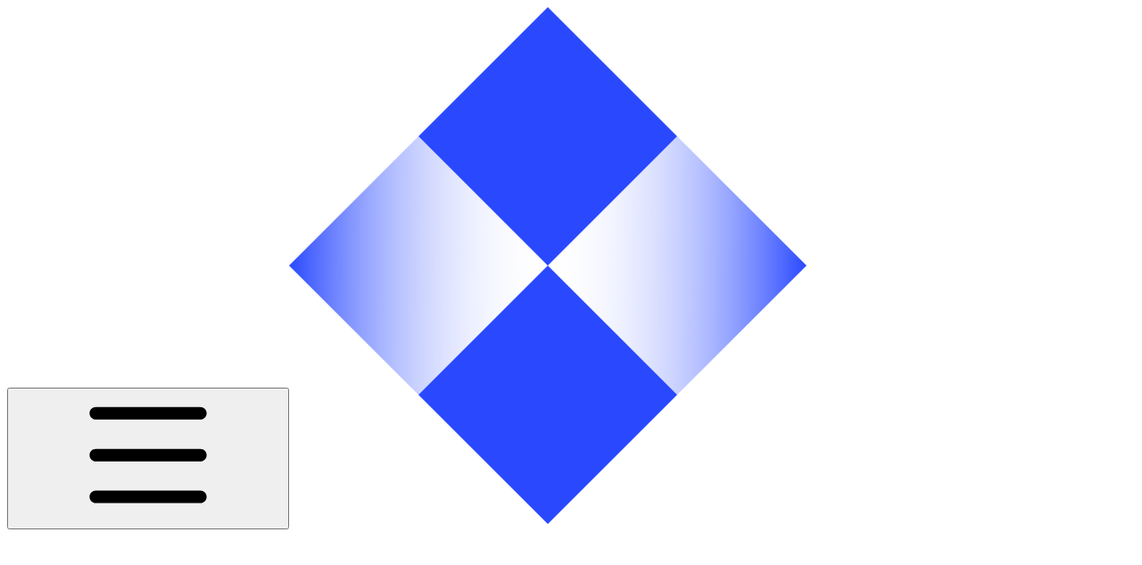

--- FILE ---
content_type: text/html; charset=utf-8
request_url: https://help.paxton.ai/help/legal-research/case-law
body_size: 31609
content:
<!DOCTYPE html><html lang="en" class="straight-corners theme-clean no-tint sidebar-default sidebar-list-default links-default depth-subtle __variable_2bc5a2 __variable_80f980 __variable_c5e58d font-Inter"><head><meta charSet="utf-8"/><link rel="preconnect" href="https://static-2v.gitbook.com" crossorigin=""/><link rel="preconnect" href="https://api.gitbook.com/cache/"/><link rel="preconnect" href="https://ka-p.fontawesome.com/releases/v6.6.0/"/><link rel="preconnect" href="https://static-2v.gitbook.com"/><meta name="viewport" content="width=device-width, initial-scale=1, maximum-scale=1"/><link rel="preload" href="https://help.paxton.ai/help/~gitbook/image?url=https%3A%2F%2F3399894533-files.gitbook.io%2F%7E%2Ffiles%2Fv0%2Fb%2Fgitbook-x-prod.appspot.com%2Fo%2Forganizations%252FmFlSlAV1pNYq6aLjzITR%252Fsites%252Fsite_k8llz%252Flogo%252FpK0lRqvhToZ9P1Q1eS2m%252FPaxton-Icon-Blue.svg%3Falt%3Dmedia%26token%3De39633d8-b15c-4037-a94f-ae10587fbb58&amp;width=260&amp;dpr=4&amp;quality=100&amp;sign=84a6a343&amp;sv=2" as="image"/><link rel="preload" as="image" imageSrcSet="https://help.paxton.ai/help/~gitbook/image?url=https%3A%2F%2F1404317777-files.gitbook.io%2F%7E%2Ffiles%2Fv0%2Fb%2Fgitbook-x-prod.appspot.com%2Fo%2Fspaces%252FCY0Bz9NWp8rqtfuqg7ne%252Fuploads%252F5bSB514aKdKCSjEu2PPn%252FCase%2520law%2520copy.png%3Falt%3Dmedia%26token%3D426e50bb-342e-428a-a53a-64baf9150d5e&amp;width=400&amp;dpr=1&amp;quality=100&amp;sign=dffdb580&amp;sv=2 400w, https://help.paxton.ai/help/~gitbook/image?url=https%3A%2F%2F1404317777-files.gitbook.io%2F%7E%2Ffiles%2Fv0%2Fb%2Fgitbook-x-prod.appspot.com%2Fo%2Fspaces%252FCY0Bz9NWp8rqtfuqg7ne%252Fuploads%252F5bSB514aKdKCSjEu2PPn%252FCase%2520law%2520copy.png%3Falt%3Dmedia%26token%3D426e50bb-342e-428a-a53a-64baf9150d5e&amp;width=400&amp;dpr=2&amp;quality=100&amp;sign=dffdb580&amp;sv=2 800w, https://help.paxton.ai/help/~gitbook/image?url=https%3A%2F%2F1404317777-files.gitbook.io%2F%7E%2Ffiles%2Fv0%2Fb%2Fgitbook-x-prod.appspot.com%2Fo%2Fspaces%252FCY0Bz9NWp8rqtfuqg7ne%252Fuploads%252F5bSB514aKdKCSjEu2PPn%252FCase%2520law%2520copy.png%3Falt%3Dmedia%26token%3D426e50bb-342e-428a-a53a-64baf9150d5e&amp;width=400&amp;dpr=3&amp;quality=100&amp;sign=dffdb580&amp;sv=2 1200w, https://help.paxton.ai/help/~gitbook/image?url=https%3A%2F%2F1404317777-files.gitbook.io%2F%7E%2Ffiles%2Fv0%2Fb%2Fgitbook-x-prod.appspot.com%2Fo%2Fspaces%252FCY0Bz9NWp8rqtfuqg7ne%252Fuploads%252F5bSB514aKdKCSjEu2PPn%252FCase%2520law%2520copy.png%3Falt%3Dmedia%26token%3D426e50bb-342e-428a-a53a-64baf9150d5e&amp;width=400&amp;dpr=4&amp;quality=100&amp;sign=dffdb580&amp;sv=2 1600w, https://help.paxton.ai/help/~gitbook/image?url=https%3A%2F%2F1404317777-files.gitbook.io%2F%7E%2Ffiles%2Fv0%2Fb%2Fgitbook-x-prod.appspot.com%2Fo%2Fspaces%252FCY0Bz9NWp8rqtfuqg7ne%252Fuploads%252F5bSB514aKdKCSjEu2PPn%252FCase%2520law%2520copy.png%3Falt%3Dmedia%26token%3D426e50bb-342e-428a-a53a-64baf9150d5e&amp;width=768&amp;dpr=1&amp;quality=100&amp;sign=dffdb580&amp;sv=2 768w, https://help.paxton.ai/help/~gitbook/image?url=https%3A%2F%2F1404317777-files.gitbook.io%2F%7E%2Ffiles%2Fv0%2Fb%2Fgitbook-x-prod.appspot.com%2Fo%2Fspaces%252FCY0Bz9NWp8rqtfuqg7ne%252Fuploads%252F5bSB514aKdKCSjEu2PPn%252FCase%2520law%2520copy.png%3Falt%3Dmedia%26token%3D426e50bb-342e-428a-a53a-64baf9150d5e&amp;width=768&amp;dpr=2&amp;quality=100&amp;sign=dffdb580&amp;sv=2 1536w, https://help.paxton.ai/help/~gitbook/image?url=https%3A%2F%2F1404317777-files.gitbook.io%2F%7E%2Ffiles%2Fv0%2Fb%2Fgitbook-x-prod.appspot.com%2Fo%2Fspaces%252FCY0Bz9NWp8rqtfuqg7ne%252Fuploads%252F5bSB514aKdKCSjEu2PPn%252FCase%2520law%2520copy.png%3Falt%3Dmedia%26token%3D426e50bb-342e-428a-a53a-64baf9150d5e&amp;width=768&amp;dpr=3&amp;quality=100&amp;sign=dffdb580&amp;sv=2 2304w, https://help.paxton.ai/help/~gitbook/image?url=https%3A%2F%2F1404317777-files.gitbook.io%2F%7E%2Ffiles%2Fv0%2Fb%2Fgitbook-x-prod.appspot.com%2Fo%2Fspaces%252FCY0Bz9NWp8rqtfuqg7ne%252Fuploads%252F5bSB514aKdKCSjEu2PPn%252FCase%2520law%2520copy.png%3Falt%3Dmedia%26token%3D426e50bb-342e-428a-a53a-64baf9150d5e&amp;width=768&amp;dpr=4&amp;quality=100&amp;sign=dffdb580&amp;sv=2 3072w" imageSizes="(max-width: 640px) 400px, 768px"/><link rel="stylesheet" href="https://static-2v.gitbook.com/_next/static/css/4cf571e71811438f.css" data-precedence="next"/><link rel="stylesheet" href="https://static-2v.gitbook.com/_next/static/css/919cadf6c2ad1dbc.css" data-precedence="next"/><link rel="stylesheet" href="https://static-2v.gitbook.com/_next/static/css/e4670420fc569cb1.css" data-precedence="next"/><link rel="stylesheet" href="https://static-2v.gitbook.com/_next/static/css/7ebb61be21b17617.css" data-precedence="next"/><link rel="stylesheet" href="https://static-2v.gitbook.com/_next/static/css/2a35d53826279992.css" data-precedence="next"/><link rel="stylesheet" href="https://static-2v.gitbook.com/_next/static/css/c36dde9599bfc781.css" data-precedence="next"/><link rel="stylesheet" href="https://static-2v.gitbook.com/_next/static/css/9c3b4442e0601ff1.css" data-precedence="next"/><link rel="stylesheet" href="https://static-2v.gitbook.com/_next/static/css/8c7837bed22017b9.css" data-precedence="next"/><link rel="preload" as="script" fetchPriority="low" href="https://static-2v.gitbook.com/_next/static/chunks/webpack-2f129faf2b161ad0.js"/><script src="https://static-2v.gitbook.com/_next/static/chunks/87c73c54-3c195070c5cbb22b.js" async=""></script><script src="https://static-2v.gitbook.com/_next/static/chunks/1902-3c9af5e38470b7ba.js" async=""></script><script src="https://static-2v.gitbook.com/_next/static/chunks/main-app-a0ac55901a15e772.js" async=""></script><script src="https://static-2v.gitbook.com/_next/static/chunks/app/global-error-99197ad4868e95f4.js" async=""></script><script src="https://static-2v.gitbook.com/_next/static/chunks/9071f66d-390fafe3303b2acb.js" async=""></script><script src="https://static-2v.gitbook.com/_next/static/chunks/371-b439355575931a61.js" async=""></script><script src="https://static-2v.gitbook.com/_next/static/chunks/2821-18260ac545927e21.js" async=""></script><script src="https://static-2v.gitbook.com/_next/static/chunks/823-e0e6c2b8b3cb2463.js" async=""></script><script src="https://static-2v.gitbook.com/_next/static/chunks/9370-9d7ebcd1111393ae.js" async=""></script><script src="https://static-2v.gitbook.com/_next/static/chunks/5810-a0507b69f5663b98.js" async=""></script><script src="https://static-2v.gitbook.com/_next/static/chunks/7458-05aa8f91781c6664.js" async=""></script><script src="https://static-2v.gitbook.com/_next/static/chunks/app/sites/static/%5Bmode%5D/%5BsiteURL%5D/%5BsiteData%5D/(content)/%5BpagePath%5D/page-0bc2f14cddf17e59.js" async=""></script><script src="https://static-2v.gitbook.com/_next/static/chunks/4945-430fa5cc2f8244f6.js" async=""></script><script src="https://static-2v.gitbook.com/_next/static/chunks/1011-97d502b49b3e86b4.js" async=""></script><script src="https://static-2v.gitbook.com/_next/static/chunks/1688-ae45d1c038485d13.js" async=""></script><script src="https://static-2v.gitbook.com/_next/static/chunks/app/sites/static/%5Bmode%5D/%5BsiteURL%5D/%5BsiteData%5D/(content)/layout-f302d3036dcb244a.js" async=""></script><link rel="preload" as="image" imageSrcSet="https://help.paxton.ai/help/~gitbook/image?url=https%3A%2F%2F3399894533-files.gitbook.io%2F%7E%2Ffiles%2Fv0%2Fb%2Fgitbook-x-prod.appspot.com%2Fo%2Forganizations%252FmFlSlAV1pNYq6aLjzITR%252Fsites%252Fsite_k8llz%252Flogo%252FdQRS6hOG6GoF0nF8YGUy%252FPaxton-Icon-White.png%3Falt%3Dmedia%26token%3D7e0bf898-acbc-415c-9444-0cb12fad1a0d&amp;width=160&amp;dpr=1&amp;quality=100&amp;sign=d16d471a&amp;sv=2 160w, https://help.paxton.ai/help/~gitbook/image?url=https%3A%2F%2F3399894533-files.gitbook.io%2F%7E%2Ffiles%2Fv0%2Fb%2Fgitbook-x-prod.appspot.com%2Fo%2Forganizations%252FmFlSlAV1pNYq6aLjzITR%252Fsites%252Fsite_k8llz%252Flogo%252FdQRS6hOG6GoF0nF8YGUy%252FPaxton-Icon-White.png%3Falt%3Dmedia%26token%3D7e0bf898-acbc-415c-9444-0cb12fad1a0d&amp;width=160&amp;dpr=2&amp;quality=100&amp;sign=d16d471a&amp;sv=2 320w, https://help.paxton.ai/help/~gitbook/image?url=https%3A%2F%2F3399894533-files.gitbook.io%2F%7E%2Ffiles%2Fv0%2Fb%2Fgitbook-x-prod.appspot.com%2Fo%2Forganizations%252FmFlSlAV1pNYq6aLjzITR%252Fsites%252Fsite_k8llz%252Flogo%252FdQRS6hOG6GoF0nF8YGUy%252FPaxton-Icon-White.png%3Falt%3Dmedia%26token%3D7e0bf898-acbc-415c-9444-0cb12fad1a0d&amp;width=160&amp;dpr=3&amp;quality=100&amp;sign=d16d471a&amp;sv=2 480w, https://help.paxton.ai/help/~gitbook/image?url=https%3A%2F%2F3399894533-files.gitbook.io%2F%7E%2Ffiles%2Fv0%2Fb%2Fgitbook-x-prod.appspot.com%2Fo%2Forganizations%252FmFlSlAV1pNYq6aLjzITR%252Fsites%252Fsite_k8llz%252Flogo%252FdQRS6hOG6GoF0nF8YGUy%252FPaxton-Icon-White.png%3Falt%3Dmedia%26token%3D7e0bf898-acbc-415c-9444-0cb12fad1a0d&amp;width=160&amp;dpr=4&amp;quality=100&amp;sign=d16d471a&amp;sv=2 640w, https://help.paxton.ai/help/~gitbook/image?url=https%3A%2F%2F3399894533-files.gitbook.io%2F%7E%2Ffiles%2Fv0%2Fb%2Fgitbook-x-prod.appspot.com%2Fo%2Forganizations%252FmFlSlAV1pNYq6aLjzITR%252Fsites%252Fsite_k8llz%252Flogo%252FdQRS6hOG6GoF0nF8YGUy%252FPaxton-Icon-White.png%3Falt%3Dmedia%26token%3D7e0bf898-acbc-415c-9444-0cb12fad1a0d&amp;width=260&amp;dpr=1&amp;quality=100&amp;sign=d16d471a&amp;sv=2 260w, https://help.paxton.ai/help/~gitbook/image?url=https%3A%2F%2F3399894533-files.gitbook.io%2F%7E%2Ffiles%2Fv0%2Fb%2Fgitbook-x-prod.appspot.com%2Fo%2Forganizations%252FmFlSlAV1pNYq6aLjzITR%252Fsites%252Fsite_k8llz%252Flogo%252FdQRS6hOG6GoF0nF8YGUy%252FPaxton-Icon-White.png%3Falt%3Dmedia%26token%3D7e0bf898-acbc-415c-9444-0cb12fad1a0d&amp;width=260&amp;dpr=2&amp;quality=100&amp;sign=d16d471a&amp;sv=2 520w, https://help.paxton.ai/help/~gitbook/image?url=https%3A%2F%2F3399894533-files.gitbook.io%2F%7E%2Ffiles%2Fv0%2Fb%2Fgitbook-x-prod.appspot.com%2Fo%2Forganizations%252FmFlSlAV1pNYq6aLjzITR%252Fsites%252Fsite_k8llz%252Flogo%252FdQRS6hOG6GoF0nF8YGUy%252FPaxton-Icon-White.png%3Falt%3Dmedia%26token%3D7e0bf898-acbc-415c-9444-0cb12fad1a0d&amp;width=260&amp;dpr=3&amp;quality=100&amp;sign=d16d471a&amp;sv=2 780w, https://help.paxton.ai/help/~gitbook/image?url=https%3A%2F%2F3399894533-files.gitbook.io%2F%7E%2Ffiles%2Fv0%2Fb%2Fgitbook-x-prod.appspot.com%2Fo%2Forganizations%252FmFlSlAV1pNYq6aLjzITR%252Fsites%252Fsite_k8llz%252Flogo%252FdQRS6hOG6GoF0nF8YGUy%252FPaxton-Icon-White.png%3Falt%3Dmedia%26token%3D7e0bf898-acbc-415c-9444-0cb12fad1a0d&amp;width=260&amp;dpr=4&amp;quality=100&amp;sign=d16d471a&amp;sv=2 1040w" imageSizes="(max-width: 1024px) 160px, 260px"/><meta name="next-size-adjust" content=""/><meta name="color-scheme" content="light dark"/><link rel="privacy-policy" href="https://www.paxton.ai/legal/privacy-policy"/><title>Case Law | Paxton Help Center</title><meta name="description" content="Paxton AI&#x27;s Case Law tool provides instant access to a comprehensive database of case laws across various jurisdictions."/><meta name="generator" content="GitBook (35efc9d)"/><meta name="robots" content="index, follow"/><link rel="canonical" href="https://help.paxton.ai/help/legal-research/case-law"/><link rel="alternate" type="text/markdown" href="https://help.paxton.ai/help/legal-research/case-law.md"/><link rel="alternate" type="application/rss+xml" title="RSS Feed" href="https://help.paxton.ai/help/legal-research/case-law/rss.xml"/><meta name="mobile-web-app-capable" content="yes"/><meta name="apple-mobile-web-app-title" content="Paxton Help Center"/><meta name="apple-mobile-web-app-status-bar-style" content="default"/><meta property="og:title" content="Case Law | Paxton Help Center"/><meta property="og:description" content="Paxton AI&#x27;s Case Law tool provides instant access to a comprehensive database of case laws across various jurisdictions."/><meta property="og:image" content="https://help.paxton.ai/help/~gitbook/ogimage/5ChRGKieAkVaTYohPGLG"/><meta name="twitter:card" content="summary_large_image"/><meta name="twitter:title" content="Case Law | Paxton Help Center"/><meta name="twitter:description" content="Paxton AI&#x27;s Case Law tool provides instant access to a comprehensive database of case laws across various jurisdictions."/><meta name="twitter:image" content="https://help.paxton.ai/help/~gitbook/ogimage/5ChRGKieAkVaTYohPGLG"/><link rel="icon" href="https://help.paxton.ai/help/~gitbook/image?url=https%3A%2F%2F3399894533-files.gitbook.io%2F%7E%2Ffiles%2Fv0%2Fb%2Fgitbook-x-prod.appspot.com%2Fo%2Forganizations%252FmFlSlAV1pNYq6aLjzITR%252Fsites%252Fsite_k8llz%252Ficon%252F9mVR1AUJNV8R3m7TO5s9%252FPaxton-Icon-Blue.svg%3Falt%3Dmedia%26token%3Daeabb363-a248-4569-abbd-12020b5da8d3&amp;width=48&amp;height=48&amp;sign=5719cbe0&amp;sv=2" type="image/png" media="(prefers-color-scheme: light)"/><link rel="icon" href="https://help.paxton.ai/help/~gitbook/image?url=https%3A%2F%2F3399894533-files.gitbook.io%2F%7E%2Ffiles%2Fv0%2Fb%2Fgitbook-x-prod.appspot.com%2Fo%2Forganizations%252FmFlSlAV1pNYq6aLjzITR%252Fsites%252Fsite_k8llz%252Ficon%252F9mVR1AUJNV8R3m7TO5s9%252FPaxton-Icon-Blue.svg%3Falt%3Dmedia%26token%3Daeabb363-a248-4569-abbd-12020b5da8d3&amp;width=48&amp;height=48&amp;sign=5719cbe0&amp;sv=2" type="image/png" media="(prefers-color-scheme: dark)"/><link rel="apple-touch-icon" href="https://help.paxton.ai/help/~gitbook/image?url=https%3A%2F%2F3399894533-files.gitbook.io%2F%7E%2Ffiles%2Fv0%2Fb%2Fgitbook-x-prod.appspot.com%2Fo%2Forganizations%252FmFlSlAV1pNYq6aLjzITR%252Fsites%252Fsite_k8llz%252Ficon%252F9mVR1AUJNV8R3m7TO5s9%252FPaxton-Icon-Blue.svg%3Falt%3Dmedia%26token%3Daeabb363-a248-4569-abbd-12020b5da8d3&amp;width=180&amp;height=180&amp;sign=5719cbe0&amp;sv=2" type="image/png" media="(prefers-color-scheme: light)"/><link rel="apple-touch-icon" href="https://help.paxton.ai/help/~gitbook/image?url=https%3A%2F%2F3399894533-files.gitbook.io%2F%7E%2Ffiles%2Fv0%2Fb%2Fgitbook-x-prod.appspot.com%2Fo%2Forganizations%252FmFlSlAV1pNYq6aLjzITR%252Fsites%252Fsite_k8llz%252Ficon%252F9mVR1AUJNV8R3m7TO5s9%252FPaxton-Icon-Blue.svg%3Falt%3Dmedia%26token%3Daeabb363-a248-4569-abbd-12020b5da8d3&amp;width=180&amp;height=180&amp;sign=5719cbe0&amp;sv=2" type="image/png" media="(prefers-color-scheme: dark)"/><style>
                    :root {
                        --primary-1: 255 255 255; --contrast-primary-1: 29 29 29;
--primary-2: 247 250 255; --contrast-primary-2: 29 29 29;
--primary-3: 241 248 255; --contrast-primary-3: 29 29 29;
--primary-4: 233 243 255; --contrast-primary-4: 29 29 29;
--primary-5: 224 238 255; --contrast-primary-5: 29 29 29;
--primary-6: 213 230 255; --contrast-primary-6: 29 29 29;
--primary-7: 198 218 253; --contrast-primary-7: 29 29 29;
--primary-8: 182 205 246; --contrast-primary-8: 29 29 29;
--primary-9: 52 109 219; --contrast-primary-9: 255 255 255;
--primary-10: 57 115 225; --contrast-primary-10: 255 255 255;
--primary-11: 87 110 152; --contrast-primary-11: 255 255 255;
--primary-12: 24 29 38; --contrast-primary-12: 255 255 255;
--primary-original: 52 109 219; --contrast-primary-original: 255 255 255;
                        --tint-1: 255 255 255; --contrast-tint-1: 29 29 29;
--tint-2: 249 250 251; --contrast-tint-2: 29 29 29;
--tint-3: 246 247 250; --contrast-tint-3: 29 29 29;
--tint-4: 240 242 246; --contrast-tint-4: 29 29 29;
--tint-5: 234 237 242; --contrast-tint-5: 29 29 29;
--tint-6: 226 230 236; --contrast-tint-6: 29 29 29;
--tint-7: 213 217 224; --contrast-tint-7: 29 29 29;
--tint-8: 200 205 213; --contrast-tint-8: 29 29 29;
--tint-9: 121 133 155; --contrast-tint-9: 255 255 255;
--tint-10: 110 122 143; --contrast-tint-10: 255 255 255;
--tint-11: 106 110 119; --contrast-tint-11: 255 255 255;
--tint-12: 28 29 31; --contrast-tint-12: 255 255 255;
--tint-original: 120 120 120; --contrast-tint-original: 255 255 255;
                        --neutral-1: 255 255 255; --contrast-neutral-1: 29 29 29;
--neutral-2: 250 250 250; --contrast-neutral-2: 29 29 29;
--neutral-3: 247 247 247; --contrast-neutral-3: 29 29 29;
--neutral-4: 242 242 242; --contrast-neutral-4: 29 29 29;
--neutral-5: 237 237 237; --contrast-neutral-5: 29 29 29;
--neutral-6: 229 229 229; --contrast-neutral-6: 29 29 29;
--neutral-7: 217 217 217; --contrast-neutral-7: 29 29 29;
--neutral-8: 204 204 204; --contrast-neutral-8: 29 29 29;
--neutral-9: 120 120 120; --contrast-neutral-9: 255 255 255;
--neutral-10: 121 121 121; --contrast-neutral-10: 255 255 255;
--neutral-11: 110 110 110; --contrast-neutral-11: 255 255 255;
--neutral-12: 29 29 29; --contrast-neutral-12: 255 255 255;
--neutral-original: 120 120 120; --contrast-neutral-original: 255 255 255;

                        --header-background: 52 109 219;
                        --header-link: 255 255 255;

                        --info-1: 255 255 255; --contrast-info-1: 29 29 29;
--info-2: 250 250 250; --contrast-info-2: 29 29 29;
--info-3: 247 247 247; --contrast-info-3: 29 29 29;
--info-4: 242 242 242; --contrast-info-4: 29 29 29;
--info-5: 237 237 237; --contrast-info-5: 29 29 29;
--info-6: 229 229 229; --contrast-info-6: 29 29 29;
--info-7: 217 217 217; --contrast-info-7: 29 29 29;
--info-8: 204 204 204; --contrast-info-8: 29 29 29;
--info-9: 120 120 120; --contrast-info-9: 255 255 255;
--info-10: 121 121 121; --contrast-info-10: 255 255 255;
--info-11: 110 110 110; --contrast-info-11: 255 255 255;
--info-12: 29 29 29; --contrast-info-12: 255 255 255;
--info-original: 120 120 120; --contrast-info-original: 255 255 255;
                        --warning-1: 255 255 255; --contrast-warning-1: 29 29 29;
--warning-2: 254 249 244; --contrast-warning-2: 29 29 29;
--warning-3: 255 245 236; --contrast-warning-3: 29 29 29;
--warning-4: 255 239 225; --contrast-warning-4: 29 29 29;
--warning-5: 254 233 214; --contrast-warning-5: 29 29 29;
--warning-6: 250 224 200; --contrast-warning-6: 29 29 29;
--warning-7: 242 211 182; --contrast-warning-7: 29 29 29;
--warning-8: 233 197 164; --contrast-warning-8: 29 29 29;
--warning-9: 254 154 0; --contrast-warning-9: 29 29 29;
--warning-10: 187 92 0; --contrast-warning-10: 255 255 255;
--warning-11: 138 102 66; --contrast-warning-11: 255 255 255;
--warning-12: 35 28 21; --contrast-warning-12: 255 255 255;
--warning-original: 254 154 0; --contrast-warning-original: 29 29 29;
                        --danger-1: 255 255 255; --contrast-danger-1: 29 29 29;
--danger-2: 255 247 246; --contrast-danger-2: 29 29 29;
--danger-3: 255 242 239; --contrast-danger-3: 29 29 29;
--danger-4: 255 234 230; --contrast-danger-4: 29 29 29;
--danger-5: 255 226 221; --contrast-danger-5: 29 29 29;
--danger-6: 255 215 210; --contrast-danger-6: 29 29 29;
--danger-7: 255 200 193; --contrast-danger-7: 29 29 29;
--danger-8: 254 184 177; --contrast-danger-8: 29 29 29;
--danger-9: 251 44 54; --contrast-danger-9: 255 255 255;
--danger-10: 228 0 33; --contrast-danger-10: 255 255 255;
--danger-11: 158 87 81; --contrast-danger-11: 255 255 255;
--danger-12: 39 25 23; --contrast-danger-12: 255 255 255;
--danger-original: 251 44 54; --contrast-danger-original: 255 255 255;
                        --success-1: 255 255 255; --contrast-success-1: 29 29 29;
--success-2: 245 252 246; --contrast-success-2: 29 29 29;
--success-3: 238 252 240; --contrast-success-3: 29 29 29;
--success-4: 229 249 231; --contrast-success-4: 29 29 29;
--success-5: 219 246 222; --contrast-success-5: 29 29 29;
--success-6: 207 240 210; --contrast-success-6: 29 29 29;
--success-7: 190 229 194; --contrast-success-7: 29 29 29;
--success-8: 172 218 177; --contrast-success-8: 29 29 29;
--success-9: 0 201 80; --contrast-success-9: 29 29 29;
--success-10: 0 152 23; --contrast-success-10: 255 255 255;
--success-11: 74 124 82; --contrast-success-11: 255 255 255;
--success-12: 22 32 23; --contrast-success-12: 255 255 255;
--success-original: 0 201 80; --contrast-success-original: 29 29 29;
                    }

                    .dark {
                        --primary-1: 29 29 29; --contrast-primary-1: 255 255 255;
--primary-2: 32 35 39; --contrast-primary-2: 255 255 255;
--primary-3: 39 44 53; --contrast-primary-3: 255 255 255;
--primary-4: 40 48 62; --contrast-primary-4: 255 255 255;
--primary-5: 43 54 72; --contrast-primary-5: 255 255 255;
--primary-6: 45 58 81; --contrast-primary-6: 255 255 255;
--primary-7: 52 68 96; --contrast-primary-7: 255 255 255;
--primary-8: 59 78 112; --contrast-primary-8: 255 255 255;
--primary-9: 52 109 219; --contrast-primary-9: 255 255 255;
--primary-10: 80 139 252; --contrast-primary-10: 255 255 255;
--primary-11: 167 193 239; --contrast-primary-11: 29 29 29;
--primary-12: 249 255 255; --contrast-primary-12: 29 29 29;
--primary-original: 52 109 219; --contrast-primary-original: 255 255 255;
                        --tint-1: 29 29 29; --contrast-tint-1: 255 255 255;
--tint-2: 34 34 35; --contrast-tint-2: 255 255 255;
--tint-3: 43 44 45; --contrast-tint-3: 255 255 255;
--tint-4: 47 48 49; --contrast-tint-4: 255 255 255;
--tint-5: 52 54 55; --contrast-tint-5: 255 255 255;
--tint-6: 56 58 60; --contrast-tint-6: 255 255 255;
--tint-7: 66 68 70; --contrast-tint-7: 255 255 255;
--tint-8: 76 78 81; --contrast-tint-8: 255 255 255;
--tint-9: 127 133 144; --contrast-tint-9: 255 255 255;
--tint-10: 138 145 156; --contrast-tint-10: 255 255 255;
--tint-11: 190 192 197; --contrast-tint-11: 29 29 29;
--tint-12: 254 255 255; --contrast-tint-12: 29 29 29;
--tint-original: 120 120 120; --contrast-tint-original: 255 255 255;
                        --neutral-1: 29 29 29; --contrast-neutral-1: 255 255 255;
--neutral-2: 34 34 34; --contrast-neutral-2: 255 255 255;
--neutral-3: 44 44 44; --contrast-neutral-3: 255 255 255;
--neutral-4: 48 48 48; --contrast-neutral-4: 255 255 255;
--neutral-5: 53 53 53; --contrast-neutral-5: 255 255 255;
--neutral-6: 57 57 57; --contrast-neutral-6: 255 255 255;
--neutral-7: 67 67 67; --contrast-neutral-7: 255 255 255;
--neutral-8: 78 78 78; --contrast-neutral-8: 255 255 255;
--neutral-9: 120 120 120; --contrast-neutral-9: 255 255 255;
--neutral-10: 144 144 144; --contrast-neutral-10: 255 255 255;
--neutral-11: 192 192 192; --contrast-neutral-11: 29 29 29;
--neutral-12: 255 255 255; --contrast-neutral-12: 29 29 29;
--neutral-original: 120 120 120; --contrast-neutral-original: 255 255 255;

                        --header-background: 52 109 219;
                        --header-link: 255 255 255;

                        --info-1: 29 29 29; --contrast-info-1: 255 255 255;
--info-2: 34 34 34; --contrast-info-2: 255 255 255;
--info-3: 44 44 44; --contrast-info-3: 255 255 255;
--info-4: 48 48 48; --contrast-info-4: 255 255 255;
--info-5: 53 53 53; --contrast-info-5: 255 255 255;
--info-6: 57 57 57; --contrast-info-6: 255 255 255;
--info-7: 67 67 67; --contrast-info-7: 255 255 255;
--info-8: 78 78 78; --contrast-info-8: 255 255 255;
--info-9: 120 120 120; --contrast-info-9: 255 255 255;
--info-10: 144 144 144; --contrast-info-10: 255 255 255;
--info-11: 192 192 192; --contrast-info-11: 29 29 29;
--info-12: 255 255 255; --contrast-info-12: 29 29 29;
--info-original: 120 120 120; --contrast-info-original: 255 255 255;
                        --warning-1: 29 29 29; --contrast-warning-1: 255 255 255;
--warning-2: 38 34 30; --contrast-warning-2: 255 255 255;
--warning-3: 50 42 35; --contrast-warning-3: 255 255 255;
--warning-4: 57 45 34; --contrast-warning-4: 255 255 255;
--warning-5: 66 50 34; --contrast-warning-5: 255 255 255;
--warning-6: 73 53 33; --contrast-warning-6: 255 255 255;
--warning-7: 87 62 37; --contrast-warning-7: 255 255 255;
--warning-8: 101 71 41; --contrast-warning-8: 255 255 255;
--warning-9: 254 154 0; --contrast-warning-9: 29 29 29;
--warning-10: 213 116 0; --contrast-warning-10: 255 255 255;
--warning-11: 224 184 145; --contrast-warning-11: 29 29 29;
--warning-12: 255 253 243; --contrast-warning-12: 29 29 29;
--warning-original: 254 154 0; --contrast-warning-original: 29 29 29;
                        --danger-1: 29 29 29; --contrast-danger-1: 255 255 255;
--danger-2: 40 32 32; --contrast-danger-2: 255 255 255;
--danger-3: 55 39 38; --contrast-danger-3: 255 255 255;
--danger-4: 64 41 38; --contrast-danger-4: 255 255 255;
--danger-5: 75 44 41; --contrast-danger-5: 255 255 255;
--danger-6: 84 45 41; --contrast-danger-6: 255 255 255;
--danger-7: 100 51 48; --contrast-danger-7: 255 255 255;
--danger-8: 117 58 54; --contrast-danger-8: 255 255 255;
--danger-9: 251 44 54; --contrast-danger-9: 255 255 255;
--danger-10: 255 52 59; --contrast-danger-10: 255 255 255;
--danger-11: 248 168 161; --contrast-danger-11: 29 29 29;
--danger-12: 255 249 247; --contrast-danger-12: 29 29 29;
--danger-original: 251 44 54; --contrast-danger-original: 255 255 255;
                        --success-1: 29 29 29; --contrast-success-1: 255 255 255;
--success-2: 31 36 32; --contrast-success-2: 255 255 255;
--success-3: 37 47 38; --contrast-success-3: 255 255 255;
--success-4: 37 52 39; --contrast-success-4: 255 255 255;
--success-5: 38 60 41; --contrast-success-5: 255 255 255;
--success-6: 38 65 41; --contrast-success-6: 255 255 255;
--success-7: 42 77 48; --contrast-success-7: 255 255 255;
--success-8: 47 89 54; --contrast-success-8: 255 255 255;
--success-9: 0 201 80; --contrast-success-9: 29 29 29;
--success-10: 0 176 54; --contrast-success-10: 255 255 255;
--success-11: 155 208 161; --contrast-success-11: 29 29 29;
--success-12: 246 255 247; --contrast-success-12: 29 29 29;
--success-original: 0 201 80; --contrast-success-original: 29 29 29;
                    }
                </style><script src="https://static-2v.gitbook.com/_next/static/chunks/polyfills-42372ed130431b0a.js" noModule=""></script></head><body class="site-background"><div hidden=""><!--$--><!--/$--></div><script>((a,b,c,d,e,f,g,h)=>{let i=document.documentElement,j=["light","dark"];function k(b){var c;(Array.isArray(a)?a:[a]).forEach(a=>{let c="class"===a,d=c&&f?e.map(a=>f[a]||a):e;c?(i.classList.remove(...d),i.classList.add(f&&f[b]?f[b]:b)):i.setAttribute(a,b)}),c=b,h&&j.includes(c)&&(i.style.colorScheme=c)}if(d)k(d);else try{let a=localStorage.getItem(b)||c,d=g&&"system"===a?window.matchMedia("(prefers-color-scheme: dark)").matches?"dark":"light":a;k(d)}catch(a){}})("class","theme","system",null,["light","dark"],null,true,true)</script><header id="site-header" class="flex flex-col h-[64px] sticky top-0 z-30 w-full flex-none shadow-[0px_1px_0px] shadow-tint-12/2 bg-tint-base/9 theme-muted:bg-tint-subtle/9 [html.sidebar-filled.theme-bold.tint_&amp;]:bg-tint-subtle/9 theme-gradient:bg-gradient-primary theme-gradient-tint:bg-gradient-tint contrast-more:bg-tint-base text-sm backdrop-blur-lg"><div class="theme-bold:bg-header-background theme-bold:shadow-[0px_1px_0px] theme-bold:shadow-tint-12/2"><div class="transition-all duration-300 lg:chat-open:pr-80 xl:chat-open:pr-96"><div id="header-content" class="gap-4 lg:gap-6 flex items-center justify-between w-full py-3 min-h-16 sm:h-16 px-4 sm:px-6 md:px-8 max-w-screen-2xl mx-auto transition-[max-width] duration-300 @container/header"><div class="flex max-w-full min-w-0 shrink items-center justify-start gap-2 lg:gap-4"><button type="button" class="button group/button inline-flex items-center gap-2 rounded-xl straight-corners:rounded-none circular-corners:rounded-3xl border-tint hover:border-tint-hover disabled:border-tint depth-subtle:shadow-xs hover:depth-subtle:shadow-md focus-visible:depth-subtle:shadow-md active:depth-subtle:shadow-xs dark:shadow-tint-1 not-focus-visible:outline-0 contrast-more:border-tint-12 contrast-more:hover:outline-2 contrast-more:hover:outline-tint-12 contrast-more:hover:border-tint-12 contrast-more:focus-visible:border-tint-12 contrast-more:focus-visible:outline-tint-12 hover:depth-subtle:-translate-y-px focus-visible:depth-subtle:-translate-y-px data-[state=open]:depth-subtle:-translate-y-px active:depth-subtle:translate-y-0 transition-all grow-0 shrink-0 truncate max-w-full align-middle leading-normal disabled:cursor-not-allowed disabled:translate-y-0! disabled:shadow-none! bg-transparent border-0 contrast-more:border shadow-none! translate-y-0! hover:text-tint-strong focus-visible:bg-tint-hover focus-visible:text-tint-strong data-[state=open]:bg-tint-hover data-[state=open]:text-tint-strong contrast-more:bg-tint-subtle disabled:text-tint/8 disabled:bg-transparent p-2 -ml-2 text-tint-strong theme-bold:text-header-link hover:bg-tint-hover hover:theme-bold:bg-header-link/3 page-no-toc:hidden lg:hidden" aria-label="Open table of contents" aria-pressed="false" data-active="false" data-testid="toc-button" data-state="closed"><svg class="gb-icon button-leading-icon shrink-0 size-text-lg my-[.1875em] mx-[.1875em]"><title>bars</title><defs><mask id="_R_2ml8qiv5ubsnpfivb_" style="mask-type:alpha"><image data-testid="mask-image" href="https://ka-p.fontawesome.com/releases/v6.6.0/svgs/regular/bars.svg?v=2&amp;token=a463935e93" width="100%" height="100%" preserveAspectRatio="xMidYMid meet"></image></mask></defs><rect width="100%" height="100%" fill="currentColor" mask="url(#_R_2ml8qiv5ubsnpfivb_)"></rect></svg></button><a class="group/headerlogo min-w-0 shrink flex items-center" href="/help"><img alt="Logo" class="block dark:hidden overflow-hidden shrink min-w-0 max-w-40 lg:max-w-64 lg:site-header-none:page-no-toc:max-w-56 max-h-10 h-full w-full object-contain object-left" src="https://help.paxton.ai/help/~gitbook/image?url=https%3A%2F%2F3399894533-files.gitbook.io%2F%7E%2Ffiles%2Fv0%2Fb%2Fgitbook-x-prod.appspot.com%2Fo%2Forganizations%252FmFlSlAV1pNYq6aLjzITR%252Fsites%252Fsite_k8llz%252Flogo%252FpK0lRqvhToZ9P1Q1eS2m%252FPaxton-Icon-Blue.svg%3Falt%3Dmedia%26token%3De39633d8-b15c-4037-a94f-ae10587fbb58&amp;width=260&amp;dpr=4&amp;quality=100&amp;sign=84a6a343&amp;sv=2"/><img alt="Logo" loading="lazy" class="hidden dark:block overflow-hidden shrink min-w-0 max-w-40 lg:max-w-64 lg:site-header-none:page-no-toc:max-w-56 max-h-10 h-full w-full object-contain object-left" src="https://help.paxton.ai/help/~gitbook/image?url=https%3A%2F%2F3399894533-files.gitbook.io%2F%7E%2Ffiles%2Fv0%2Fb%2Fgitbook-x-prod.appspot.com%2Fo%2Forganizations%252FmFlSlAV1pNYq6aLjzITR%252Fsites%252Fsite_k8llz%252Flogo%252FdQRS6hOG6GoF0nF8YGUy%252FPaxton-Icon-White.png%3Falt%3Dmedia%26token%3D7e0bf898-acbc-415c-9444-0cb12fad1a0d&amp;width=260&amp;dpr=4&amp;quality=100&amp;sign=d16d471a&amp;sv=2" srcSet="https://help.paxton.ai/help/~gitbook/image?url=https%3A%2F%2F3399894533-files.gitbook.io%2F%7E%2Ffiles%2Fv0%2Fb%2Fgitbook-x-prod.appspot.com%2Fo%2Forganizations%252FmFlSlAV1pNYq6aLjzITR%252Fsites%252Fsite_k8llz%252Flogo%252FdQRS6hOG6GoF0nF8YGUy%252FPaxton-Icon-White.png%3Falt%3Dmedia%26token%3D7e0bf898-acbc-415c-9444-0cb12fad1a0d&amp;width=160&amp;dpr=1&amp;quality=100&amp;sign=d16d471a&amp;sv=2 160w, https://help.paxton.ai/help/~gitbook/image?url=https%3A%2F%2F3399894533-files.gitbook.io%2F%7E%2Ffiles%2Fv0%2Fb%2Fgitbook-x-prod.appspot.com%2Fo%2Forganizations%252FmFlSlAV1pNYq6aLjzITR%252Fsites%252Fsite_k8llz%252Flogo%252FdQRS6hOG6GoF0nF8YGUy%252FPaxton-Icon-White.png%3Falt%3Dmedia%26token%3D7e0bf898-acbc-415c-9444-0cb12fad1a0d&amp;width=160&amp;dpr=2&amp;quality=100&amp;sign=d16d471a&amp;sv=2 320w, https://help.paxton.ai/help/~gitbook/image?url=https%3A%2F%2F3399894533-files.gitbook.io%2F%7E%2Ffiles%2Fv0%2Fb%2Fgitbook-x-prod.appspot.com%2Fo%2Forganizations%252FmFlSlAV1pNYq6aLjzITR%252Fsites%252Fsite_k8llz%252Flogo%252FdQRS6hOG6GoF0nF8YGUy%252FPaxton-Icon-White.png%3Falt%3Dmedia%26token%3D7e0bf898-acbc-415c-9444-0cb12fad1a0d&amp;width=160&amp;dpr=3&amp;quality=100&amp;sign=d16d471a&amp;sv=2 480w, https://help.paxton.ai/help/~gitbook/image?url=https%3A%2F%2F3399894533-files.gitbook.io%2F%7E%2Ffiles%2Fv0%2Fb%2Fgitbook-x-prod.appspot.com%2Fo%2Forganizations%252FmFlSlAV1pNYq6aLjzITR%252Fsites%252Fsite_k8llz%252Flogo%252FdQRS6hOG6GoF0nF8YGUy%252FPaxton-Icon-White.png%3Falt%3Dmedia%26token%3D7e0bf898-acbc-415c-9444-0cb12fad1a0d&amp;width=160&amp;dpr=4&amp;quality=100&amp;sign=d16d471a&amp;sv=2 640w, https://help.paxton.ai/help/~gitbook/image?url=https%3A%2F%2F3399894533-files.gitbook.io%2F%7E%2Ffiles%2Fv0%2Fb%2Fgitbook-x-prod.appspot.com%2Fo%2Forganizations%252FmFlSlAV1pNYq6aLjzITR%252Fsites%252Fsite_k8llz%252Flogo%252FdQRS6hOG6GoF0nF8YGUy%252FPaxton-Icon-White.png%3Falt%3Dmedia%26token%3D7e0bf898-acbc-415c-9444-0cb12fad1a0d&amp;width=260&amp;dpr=1&amp;quality=100&amp;sign=d16d471a&amp;sv=2 260w, https://help.paxton.ai/help/~gitbook/image?url=https%3A%2F%2F3399894533-files.gitbook.io%2F%7E%2Ffiles%2Fv0%2Fb%2Fgitbook-x-prod.appspot.com%2Fo%2Forganizations%252FmFlSlAV1pNYq6aLjzITR%252Fsites%252Fsite_k8llz%252Flogo%252FdQRS6hOG6GoF0nF8YGUy%252FPaxton-Icon-White.png%3Falt%3Dmedia%26token%3D7e0bf898-acbc-415c-9444-0cb12fad1a0d&amp;width=260&amp;dpr=2&amp;quality=100&amp;sign=d16d471a&amp;sv=2 520w, https://help.paxton.ai/help/~gitbook/image?url=https%3A%2F%2F3399894533-files.gitbook.io%2F%7E%2Ffiles%2Fv0%2Fb%2Fgitbook-x-prod.appspot.com%2Fo%2Forganizations%252FmFlSlAV1pNYq6aLjzITR%252Fsites%252Fsite_k8llz%252Flogo%252FdQRS6hOG6GoF0nF8YGUy%252FPaxton-Icon-White.png%3Falt%3Dmedia%26token%3D7e0bf898-acbc-415c-9444-0cb12fad1a0d&amp;width=260&amp;dpr=3&amp;quality=100&amp;sign=d16d471a&amp;sv=2 780w, https://help.paxton.ai/help/~gitbook/image?url=https%3A%2F%2F3399894533-files.gitbook.io%2F%7E%2Ffiles%2Fv0%2Fb%2Fgitbook-x-prod.appspot.com%2Fo%2Forganizations%252FmFlSlAV1pNYq6aLjzITR%252Fsites%252Fsite_k8llz%252Flogo%252FdQRS6hOG6GoF0nF8YGUy%252FPaxton-Icon-White.png%3Falt%3Dmedia%26token%3D7e0bf898-acbc-415c-9444-0cb12fad1a0d&amp;width=260&amp;dpr=4&amp;quality=100&amp;sign=d16d471a&amp;sv=2 1040w" sizes="(max-width: 1024px) 160px, 260px" width="580" height="580"/></a></div><div class="flex grow-0 shrink-0 @2xl:basis-56 justify-self-end items-center gap-2 transition-[margin] duration-300 order-last"><div class="relative flex @max-2xl:size-9.5 grow"><div class="group/input relative flex min-h-min overflow-hidden border border-tint bg-tint-base align-middle shadow-tint/6 ring-primary-hover transition-all dark:shadow-tint-1 depth-subtle:focus-within:-translate-y-px depth-subtle:hover:-translate-y-px depth-subtle:shadow-xs focus-within:border-primary-hover focus-within:depth-subtle:shadow-lg focus-within:shadow-primary-subtle focus-within:ring-2 hover:cursor-text hover:border-tint-hover hover:not-focus-within:bg-tint-subtle depth-subtle:hover:not-focus-within:shadow-md focus-within:hover:border-primary-hover flex-row px-3 py-2 gap-2 circular-corners:rounded-3xl rounded-corners:rounded-xl @max-2xl:absolute inset-y-0 right-0 z-30 @max-2xl:max-w-9.5 grow theme-bold:border-header-link/4 theme-bold:bg-header-link/1 @max-2xl:px-2.5 theme-bold:text-header-link theme-bold:shadow-none! theme-bold:backdrop-blur-xl @max-2xl:focus-within:w-56 @max-2xl:focus-within:max-w-[calc(100vw-5rem)] theme-bold:focus-within:border-header-link/6 theme-bold:focus-within:ring-header-link/5 theme-bold:hover:border-header-link/5 theme-bold:hover:not-focus-within:bg-header-link/2 @max-2xl:has-[input[aria-expanded=true]]:w-56 @max-2xl:has-[input[aria-expanded=true]]:max-w-[calc(100vw-5rem)] @max-2xl:[&amp;_input]:opacity-0 theme-bold:[&amp;_input]:placeholder:text-header-link/8 @max-2xl:focus-within:[&amp;_input]:opacity-11 @max-2xl:has-[input[aria-expanded=true]]:[&amp;_input]:opacity-11"><div class="flex shrink grow gap-2 items-center"><div class="flex items-center text-tint"><svg class="gb-icon size-text-lg shrink-0 text-tint theme-bold:text-header-link/8"><title>search</title><defs><mask id="_R_5dp8qiv5ubsnpfivb_" style="mask-type:alpha"><image data-testid="mask-image" href="https://ka-p.fontawesome.com/releases/v6.6.0/svgs/regular/search.svg?v=2&amp;token=a463935e93" width="100%" height="100%" preserveAspectRatio="xMidYMid meet"></image></mask></defs><rect width="100%" height="100%" fill="currentColor" mask="url(#_R_5dp8qiv5ubsnpfivb_)"></rect></svg></div><button type="button" class="button group/button items-center gap-2 rounded-xl straight-corners:rounded-none circular-corners:rounded-3xl border-tint hover:border-tint-hover disabled:border-tint depth-subtle:shadow-xs hover:depth-subtle:shadow-md focus-visible:depth-subtle:shadow-md active:depth-subtle:shadow-xs dark:shadow-tint-1 not-focus-visible:outline-0 contrast-more:border-tint-12 contrast-more:hover:outline-2 contrast-more:hover:outline-tint-12 contrast-more:hover:border-tint-12 contrast-more:focus-visible:border-tint-12 contrast-more:focus-visible:outline-tint-12 hover:depth-subtle:-translate-y-px focus-visible:depth-subtle:-translate-y-px data-[state=open]:depth-subtle:-translate-y-px active:depth-subtle:translate-y-0 transition-all grow-0 truncate max-w-full align-middle leading-normal disabled:cursor-not-allowed disabled:translate-y-0! disabled:shadow-none! bg-transparent border-0 contrast-more:border shadow-none! translate-y-0! hover:bg-tint-hover hover:text-tint-strong focus-visible:bg-tint-hover focus-visible:text-tint-strong data-[state=open]:bg-tint-hover data-[state=open]:text-tint-strong contrast-more:bg-tint-subtle disabled:text-tint/8 disabled:bg-transparent hidden shrink-0 animate-fade-in text-tint theme-bold:text-header-link theme-bold:hover:bg-header-link/3 -ml-2.25 -my-1.5 -mr-2 p-1.5" aria-label="Clear" data-state="closed"><svg class="gb-icon button-leading-icon shrink-0 size-text-lg my-[.1875em] mx-[.1875em]"><title>circle-xmark</title><defs><mask id="_R_1b9dp8qiv5ubsnpfivb_" style="mask-type:alpha"><image data-testid="mask-image" href="https://ka-p.fontawesome.com/releases/v6.6.0/svgs/regular/circle-xmark.svg?v=2&amp;token=a463935e93" width="100%" height="100%" preserveAspectRatio="xMidYMid meet"></image></mask></defs><rect width="100%" height="100%" fill="currentColor" mask="url(#_R_1b9dp8qiv5ubsnpfivb_)"></rect></svg></button><input class="peer max-h-64 grow shrink resize-none leading-normal text-left outline-none placeholder:text-tint/8 placeholder-shown:text-ellipsis aria-busy:cursor-progress -m-2 p-2" aria-label="Search" placeholder="Search…" maxLength="512" type="text" size="1" data-testid="search-input" autoComplete="off" aria-autocomplete="list" aria-haspopup="dialog" aria-expanded="false" aria-controls="search-results-_R_98qiv5ubsnpfivb_" data-state="closed" name="search-input" value=""/><div class=""><div aria-busy="true" class="shortcut hidden justify-end gap-0.5 whitespace-nowrap text-tint text-xs [font-feature-settings:&quot;calt&quot;,&quot;case&quot;] contrast-more:text-tint-strong md:flex opacity-0"><kbd class="flex h-5 min-w-5 items-center justify-center rounded-md border border-tint-subtle px-1 text-xs theme-bold:border-header-link/4 theme-bold:bg-header-background theme-bold:text-header-link">Ctrl</kbd><kbd class="flex h-5 min-w-5 items-center justify-center rounded-md border border-tint-subtle px-1 uppercase theme-bold:border-header-link/4 theme-bold:bg-header-background theme-bold:text-header-link">k</kbd></div></div></div><div class="flex items-center gap-2 empty:hidden -my-1 -mr-1.5"></div></div></div></div></div></div></div></header><div class="pointer-events-none fixed inset-x-0 top-0 z-50 h-0.5 overflow-hidden hidden animate-fade-out-slow"><div class="h-full w-full origin-left animate-crawl bg-primary-solid theme-bold:bg-header-link"></div></div><div class="motion-safe:transition-all motion-safe:duration-300 lg:chat-open:mr-80 xl:chat-open:mr-96"><div class="flex flex-col lg:flex-row lg:justify-center px-4 sm:px-6 md:px-8 max-w-screen-2xl mx-auto site-width-wide:max-w-screen-4xl hydrated:transition-[max-width] duration-300 site-header:min-h-[calc(100vh-64px)] site-header-sections:min-h-[calc(100vh-108px)]"><aside data-testid="table-of-contents" id="table-of-contents" class="group text-sm grow-0 shrink-0 basis-full lg:basis-72 lg:page-no-toc:basis-56 relative z-1 lg:sticky lg:mr-12 lg:top-0 lg:h-screen lg:announcement:h-[calc(100vh-4.25rem)] lg:site-header:top-16 lg:site-header:h-[calc(100vh-4rem)] lg:announcement:site-header:h-[calc(100vh-4rem-4.25rem)] lg:site-header-sections:top-27 lg:site-header-sections:h-[calc(100vh-6.75rem)] lg:site-header-sections:announcement:h-[calc(100vh-6.75rem-4.25rem)] lg:[html[style*=&quot;--toc-top-offset&quot;]_&amp;]:top-(--toc-top-offset)! lg:[html[style*=&quot;--toc-height&quot;]_&amp;]:h-(--toc-height)! lg:page-no-toc:[html[style*=&quot;--outline-top-offset&quot;]_&amp;]:top-(--outline-top-offset)! lg:page-no-toc:[html[style*=&quot;--outline-height&quot;]_&amp;]:top-(--outline-height)! pt-4 pb-4 lg:sidebar-filled:pr-6 lg:page-no-toc:pr-0 hidden navigation-open:flex! lg:flex lg:page-no-toc:hidden xl:page-no-toc:flex lg:site-header-none:page-no-toc:flex flex-col gap-4 navigation-open:border-b border-tint-subtle"><div class="lg:-ms-5 relative flex grow flex-col overflow-hidden border-tint-subtle sidebar-filled:bg-tint-subtle theme-muted:bg-tint-subtle [html.sidebar-filled.theme-muted_&amp;]:bg-tint-base [html.sidebar-filled.theme-bold.tint_&amp;]:bg-tint-base [html.sidebar-filled.theme-gradient_&amp;]:border page-no-toc:bg-transparent! page-no-toc:border-none! sidebar-filled:rounded-xl straight-corners:rounded-none page-has-toc:[html.sidebar-filled.circular-corners_&amp;]:rounded-3xl"><div class="my-4 flex flex-col space-y-4 px-5 empty:hidden"></div><div data-testid="toc-scroll-container" class="flex grow flex-col p-2 pt-4 lg:pb-20 hide-scrollbar overflow-y-auto"><ul class="flex flex-col gap-y-0.5 page-no-toc:hidden border-tint-subtle sidebar-list-line:border-l"><li class="flex flex-col"><a class="flex justify-start items-center gap-3 p-1.5 pl-3 text-sm transition-colors duration-100 text-tint-strong/7 rounded-md straight-corners:rounded-none circular-corners:rounded-xl before:content-none font-normal hover:bg-tint hover:text-tint-strong" href="https://www.paxton.ai/">Paxton Home Page    -&gt; <svg class="gb-icon size-3 mr-1 mt-1 place-self-start shrink-0 text-current transition-colors [&amp;&gt;path]:transition-opacity [&amp;&gt;path]:opacity-[0.4] group-hover:[&amp;&gt;path]:opacity-11"><title>arrow-up-right-from-square</title><defs><mask id="_R_1hd5kqiv5ubsnpfivb_" style="mask-type:alpha"><image data-testid="mask-image" href="https://ka-p.fontawesome.com/releases/v6.6.0/svgs/regular/arrow-up-right-from-square.svg?v=2&amp;token=a463935e93" width="100%" height="100%" preserveAspectRatio="xMidYMid meet"></image></mask></defs><rect width="100%" height="100%" fill="currentColor" mask="url(#_R_1hd5kqiv5ubsnpfivb_)"></rect></svg></a></li><li class="flex flex-col"><a class="group/toclink toclink relative transition-colors flex flex-row justify-between circular-corners:rounded-2xl rounded-md straight-corners:rounded-none p-1.5 pl-3 text-balance font-normal text-sm text-tint-strong/7 hover:bg-tint-hover hover:text-tint-strong contrast-more:text-tint-strong contrast-more:hover:text-tint-strong contrast-more:hover:ring-1 contrast-more:hover:ring-tint-12 before:contents[] before:-left-px before:absolute before:inset-y-0 sidebar-list-line:rounded-l-none! sidebar-list-line:before:w-px [&amp;+div_a]:sidebar-list-default:rounded-l-none [&amp;+div_a]:pl-5 [&amp;+div_a]:sidebar-list-default:before:w-px" href="/help">Welcome to the Paxton Help Center</a></li><li class="flex flex-col"><div class="-top-6 sticky z-1 flex items-center gap-3 px-3 pt-6 font-semibold text-xs uppercase tracking-wide pb-3 -mb-1.5 mask-[linear-gradient(rgba(0,0,0,1)_70%,rgba(0,0,0,0))] bg-tint-base sidebar-filled:bg-tint-subtle theme-muted:bg-tint-subtle [html.sidebar-filled.theme-muted_&amp;]:bg-tint-base [html.sidebar-filled.theme-bold.tint_&amp;]:bg-tint-base [html.sidebar-default.theme-gradient_&amp;]:bg-gradient-primary [html.sidebar-default.theme-gradient.tint_&amp;]:bg-gradient-tint">Matters</div><ul class="flex flex-col gap-y-0.5"><li class="flex flex-col"><a class="group/toclink toclink relative transition-colors flex flex-row justify-between circular-corners:rounded-2xl rounded-md straight-corners:rounded-none p-1.5 pl-3 text-balance font-normal text-sm text-tint-strong/7 hover:bg-tint-hover hover:text-tint-strong contrast-more:text-tint-strong contrast-more:hover:text-tint-strong contrast-more:hover:ring-1 contrast-more:hover:ring-tint-12 before:contents[] before:-left-px before:absolute before:inset-y-0 sidebar-list-line:rounded-l-none! sidebar-list-line:before:w-px [&amp;+div_a]:sidebar-list-default:rounded-l-none [&amp;+div_a]:pl-5 [&amp;+div_a]:sidebar-list-default:before:w-px" href="/help/matters/matters-smarter-case-organization-and-context">Matters: Smarter Case Organization &amp; Context</a></li></ul></li><li class="flex flex-col"><div class="-top-6 sticky z-1 flex items-center gap-3 px-3 pt-6 font-semibold text-xs uppercase tracking-wide pb-3 -mb-1.5 mask-[linear-gradient(rgba(0,0,0,1)_70%,rgba(0,0,0,0))] bg-tint-base sidebar-filled:bg-tint-subtle theme-muted:bg-tint-subtle [html.sidebar-filled.theme-muted_&amp;]:bg-tint-base [html.sidebar-filled.theme-bold.tint_&amp;]:bg-tint-base [html.sidebar-default.theme-gradient_&amp;]:bg-gradient-primary [html.sidebar-default.theme-gradient.tint_&amp;]:bg-gradient-tint">AI Assistant</div><ul class="flex flex-col gap-y-0.5"><li class="flex flex-col"><a class="group/toclink toclink relative transition-colors flex flex-row justify-between circular-corners:rounded-2xl rounded-md straight-corners:rounded-none p-1.5 pl-3 text-balance font-normal text-sm text-tint-strong/7 hover:bg-tint-hover hover:text-tint-strong contrast-more:text-tint-strong contrast-more:hover:text-tint-strong contrast-more:hover:ring-1 contrast-more:hover:ring-tint-12 before:contents[] before:-left-px before:absolute before:inset-y-0 sidebar-list-line:rounded-l-none! sidebar-list-line:before:w-px [&amp;+div_a]:sidebar-list-default:rounded-l-none [&amp;+div_a]:pl-5 [&amp;+div_a]:sidebar-list-default:before:w-px" href="/help/ai-assistant/using-the-ai-assistant"><span class="flex items-center gap-3"><svg class="gb-icon size-[1em] text-base in-[.toclink]:text-tint-strong/6 contrast-more:group-aria-current-page/toclink:text-primary theme-bold-no-tint:text-primary-subtle theme-gradient-no-tint:text-primary-subtle theme-bold-tint:text-tint-subtle theme-gradient-tint:text-tint-subtle group-aria-current-page/toclink:text-inherit! shrink-0"><title>message-dots</title><defs><mask id="_R_j4d5kqiv5ubsnpfivb_" style="mask-type:alpha"><image data-testid="mask-image" href="https://ka-p.fontawesome.com/releases/v6.6.0/svgs/regular/message-dots.svg?v=2&amp;token=a463935e93" width="100%" height="100%" preserveAspectRatio="xMidYMid meet"></image></mask></defs><rect width="100%" height="100%" fill="currentColor" mask="url(#_R_j4d5kqiv5ubsnpfivb_)"></rect></svg>Using the AI Assistant</span></a></li><li class="flex flex-col"><a class="group/toclink toclink relative transition-colors flex flex-row justify-between circular-corners:rounded-2xl rounded-md straight-corners:rounded-none p-1.5 pl-3 text-balance font-normal text-sm text-tint-strong/7 hover:bg-tint-hover hover:text-tint-strong contrast-more:text-tint-strong contrast-more:hover:text-tint-strong contrast-more:hover:ring-1 contrast-more:hover:ring-tint-12 before:contents[] before:-left-px before:absolute before:inset-y-0 sidebar-list-line:rounded-l-none! sidebar-list-line:before:w-px [&amp;+div_a]:sidebar-list-default:rounded-l-none [&amp;+div_a]:pl-5 [&amp;+div_a]:sidebar-list-default:before:w-px" href="/help/ai-assistant/research-in-the-ai-assistant"><span class="flex items-center gap-3"><svg class="gb-icon size-[1em] text-base in-[.toclink]:text-tint-strong/6 contrast-more:group-aria-current-page/toclink:text-primary theme-bold-no-tint:text-primary-subtle theme-gradient-no-tint:text-primary-subtle theme-bold-tint:text-tint-subtle theme-gradient-tint:text-tint-subtle group-aria-current-page/toclink:text-inherit! shrink-0"><title>file-magnifying-glass</title><defs><mask id="_R_l4d5kqiv5ubsnpfivb_" style="mask-type:alpha"><image data-testid="mask-image" href="https://ka-p.fontawesome.com/releases/v6.6.0/svgs/regular/file-magnifying-glass.svg?v=2&amp;token=a463935e93" width="100%" height="100%" preserveAspectRatio="xMidYMid meet"></image></mask></defs><rect width="100%" height="100%" fill="currentColor" mask="url(#_R_l4d5kqiv5ubsnpfivb_)"></rect></svg>Research in the AI Assistant</span></a></li><li class="flex flex-col"><a class="group/toclink toclink relative transition-colors flex flex-row justify-between circular-corners:rounded-2xl rounded-md straight-corners:rounded-none p-1.5 pl-3 text-balance font-normal text-sm text-tint-strong/7 hover:bg-tint-hover hover:text-tint-strong contrast-more:text-tint-strong contrast-more:hover:text-tint-strong contrast-more:hover:ring-1 contrast-more:hover:ring-tint-12 before:contents[] before:-left-px before:absolute before:inset-y-0 sidebar-list-line:rounded-l-none! sidebar-list-line:before:w-px [&amp;+div_a]:sidebar-list-default:rounded-l-none [&amp;+div_a]:pl-5 [&amp;+div_a]:sidebar-list-default:before:w-px" href="/help/ai-assistant/drafting-with-templates"><span class="flex items-center gap-3"><svg class="gb-icon size-[1em] text-base in-[.toclink]:text-tint-strong/6 contrast-more:group-aria-current-page/toclink:text-primary theme-bold-no-tint:text-primary-subtle theme-gradient-no-tint:text-primary-subtle theme-bold-tint:text-tint-subtle theme-gradient-tint:text-tint-subtle group-aria-current-page/toclink:text-inherit! shrink-0"><title>file-circle-plus</title><defs><mask id="_R_n4d5kqiv5ubsnpfivb_" style="mask-type:alpha"><image data-testid="mask-image" href="https://ka-p.fontawesome.com/releases/v6.6.0/svgs/regular/file-circle-plus.svg?v=2&amp;token=a463935e93" width="100%" height="100%" preserveAspectRatio="xMidYMid meet"></image></mask></defs><rect width="100%" height="100%" fill="currentColor" mask="url(#_R_n4d5kqiv5ubsnpfivb_)"></rect></svg>Drafting with Templates</span></a></li><li class="flex flex-col"><a class="group/toclink toclink relative transition-colors flex flex-row justify-between circular-corners:rounded-2xl rounded-md straight-corners:rounded-none p-1.5 pl-3 text-balance font-normal text-sm text-tint-strong/7 hover:bg-tint-hover hover:text-tint-strong contrast-more:text-tint-strong contrast-more:hover:text-tint-strong contrast-more:hover:ring-1 contrast-more:hover:ring-tint-12 before:contents[] before:-left-px before:absolute before:inset-y-0 sidebar-list-line:rounded-l-none! sidebar-list-line:before:w-px [&amp;+div_a]:sidebar-list-default:rounded-l-none [&amp;+div_a]:pl-5 [&amp;+div_a]:sidebar-list-default:before:w-px" href="/help/ai-assistant/editing-drafts-with-canvas"><span class="flex items-center gap-3"><svg class="gb-icon size-[1em] text-base in-[.toclink]:text-tint-strong/6 contrast-more:group-aria-current-page/toclink:text-primary theme-bold-no-tint:text-primary-subtle theme-gradient-no-tint:text-primary-subtle theme-bold-tint:text-tint-subtle theme-gradient-tint:text-tint-subtle group-aria-current-page/toclink:text-inherit! shrink-0"><title>memo</title><defs><mask id="_R_p4d5kqiv5ubsnpfivb_" style="mask-type:alpha"><image data-testid="mask-image" href="https://ka-p.fontawesome.com/releases/v6.6.0/svgs/regular/memo.svg?v=2&amp;token=a463935e93" width="100%" height="100%" preserveAspectRatio="xMidYMid meet"></image></mask></defs><rect width="100%" height="100%" fill="currentColor" mask="url(#_R_p4d5kqiv5ubsnpfivb_)"></rect></svg>Editing Drafts with Canvas</span></a></li></ul></li><li class="flex flex-col"><div class="-top-6 sticky z-1 flex items-center gap-3 px-3 pt-6 font-semibold text-xs uppercase tracking-wide pb-3 -mb-1.5 mask-[linear-gradient(rgba(0,0,0,1)_70%,rgba(0,0,0,0))] bg-tint-base sidebar-filled:bg-tint-subtle theme-muted:bg-tint-subtle [html.sidebar-filled.theme-muted_&amp;]:bg-tint-base [html.sidebar-filled.theme-bold.tint_&amp;]:bg-tint-base [html.sidebar-default.theme-gradient_&amp;]:bg-gradient-primary [html.sidebar-default.theme-gradient.tint_&amp;]:bg-gradient-tint">Legal Research</div><ul class="flex flex-col gap-y-0.5"><li class="flex flex-col"><a class="group/toclink toclink relative transition-colors flex flex-row justify-between circular-corners:rounded-2xl rounded-md straight-corners:rounded-none p-1.5 pl-3 text-balance font-normal text-sm text-tint-strong/7 hover:bg-tint-hover hover:text-tint-strong contrast-more:text-tint-strong contrast-more:hover:text-tint-strong contrast-more:hover:ring-1 contrast-more:hover:ring-tint-12 before:contents[] before:-left-px before:absolute before:inset-y-0 sidebar-list-line:rounded-l-none! sidebar-list-line:before:w-px [&amp;+div_a]:sidebar-list-default:rounded-l-none [&amp;+div_a]:pl-5 [&amp;+div_a]:sidebar-list-default:before:w-px" href="/help/legal-research/combined-research"><span class="flex items-center gap-3"><svg class="gb-icon size-[1em] text-base in-[.toclink]:text-tint-strong/6 contrast-more:group-aria-current-page/toclink:text-primary theme-bold-no-tint:text-primary-subtle theme-gradient-no-tint:text-primary-subtle theme-bold-tint:text-tint-subtle theme-gradient-tint:text-tint-subtle group-aria-current-page/toclink:text-inherit! shrink-0"><title>building-columns</title><defs><mask id="_R_j5d5kqiv5ubsnpfivb_" style="mask-type:alpha"><image data-testid="mask-image" href="https://ka-p.fontawesome.com/releases/v6.6.0/svgs/regular/building-columns.svg?v=2&amp;token=a463935e93" width="100%" height="100%" preserveAspectRatio="xMidYMid meet"></image></mask></defs><rect width="100%" height="100%" fill="currentColor" mask="url(#_R_j5d5kqiv5ubsnpfivb_)"></rect></svg>Combined Research</span></a></li><li class="flex flex-col"><a class="group/toclink toclink relative transition-colors flex flex-row justify-between circular-corners:rounded-2xl rounded-md straight-corners:rounded-none p-1.5 pl-3 text-balance font-normal text-sm text-tint-strong/7 hover:bg-tint-hover hover:text-tint-strong contrast-more:text-tint-strong contrast-more:hover:text-tint-strong contrast-more:hover:ring-1 contrast-more:hover:ring-tint-12 before:contents[] before:-left-px before:absolute before:inset-y-0 sidebar-list-line:rounded-l-none! sidebar-list-line:before:w-px [&amp;+div_a]:sidebar-list-default:rounded-l-none [&amp;+div_a]:pl-5 [&amp;+div_a]:sidebar-list-default:before:w-px" href="/help/legal-research/laws-and-regulations"><span class="flex items-center gap-3"><svg class="gb-icon size-[1em] text-base in-[.toclink]:text-tint-strong/6 contrast-more:group-aria-current-page/toclink:text-primary theme-bold-no-tint:text-primary-subtle theme-gradient-no-tint:text-primary-subtle theme-bold-tint:text-tint-subtle theme-gradient-tint:text-tint-subtle group-aria-current-page/toclink:text-inherit! shrink-0"><title>book-open-cover</title><defs><mask id="_R_l5d5kqiv5ubsnpfivb_" style="mask-type:alpha"><image data-testid="mask-image" href="https://ka-p.fontawesome.com/releases/v6.6.0/svgs/regular/book-open-cover.svg?v=2&amp;token=a463935e93" width="100%" height="100%" preserveAspectRatio="xMidYMid meet"></image></mask></defs><rect width="100%" height="100%" fill="currentColor" mask="url(#_R_l5d5kqiv5ubsnpfivb_)"></rect></svg>Laws &amp; Regulations</span></a></li><li class="flex flex-col"><a class="group/toclink toclink relative transition-colors flex flex-row justify-between circular-corners:rounded-2xl rounded-md straight-corners:rounded-none p-1.5 pl-3 text-balance text-sm contrast-more:hover:ring-1 before:contents[] before:-left-px before:absolute before:inset-y-0 sidebar-list-line:rounded-l-none! [&amp;+div_a]:sidebar-list-default:rounded-l-none [&amp;+div_a]:pl-5 [&amp;+div_a]:sidebar-list-default:before:w-px font-semibold sidebar-list-line:before:w-0.5 before:bg-primary-solid text-primary-subtle sidebar-list-pill:bg-primary [html.sidebar-list-pill.theme-muted_&amp;]:bg-primary-hover [html.sidebar-list-pill.theme-bold.tint_&amp;]:bg-primary-hover [html.sidebar-filled.sidebar-list-pill.theme-muted_&amp;]:bg-primary [html.sidebar-filled.sidebar-list-pill.theme-bold.tint_&amp;]:bg-primary hover:bg-primary-hover hover:text-primary hover:before:bg-primary-solid-hover hover:sidebar-list-pill:bg-primary-hover contrast-more:text-primary contrast-more:hover:text-primary-strong contrast-more:bg-primary contrast-more:ring-1 contrast-more:ring-primary contrast-more:hover:ring-primary-hover" aria-current="page" href="/help/legal-research/case-law"><span class="flex items-center gap-3"><svg class="gb-icon size-[1em] text-base in-[.toclink]:text-tint-strong/6 contrast-more:group-aria-current-page/toclink:text-primary theme-bold-no-tint:text-primary-subtle theme-gradient-no-tint:text-primary-subtle theme-bold-tint:text-tint-subtle theme-gradient-tint:text-tint-subtle group-aria-current-page/toclink:text-inherit! shrink-0"><title>gavel</title><defs><mask id="_R_n5d5kqiv5ubsnpfivb_" style="mask-type:alpha"><image data-testid="mask-image" href="https://ka-p.fontawesome.com/releases/v6.6.0/svgs/regular/gavel.svg?v=2&amp;token=a463935e93" width="100%" height="100%" preserveAspectRatio="xMidYMid meet"></image></mask></defs><rect width="100%" height="100%" fill="currentColor" mask="url(#_R_n5d5kqiv5ubsnpfivb_)"></rect></svg>Case Law</span></a></li><li class="flex flex-col"><a class="group/toclink toclink relative transition-colors flex flex-row justify-between circular-corners:rounded-2xl rounded-md straight-corners:rounded-none p-1.5 pl-3 text-balance font-normal text-sm text-tint-strong/7 hover:bg-tint-hover hover:text-tint-strong contrast-more:text-tint-strong contrast-more:hover:text-tint-strong contrast-more:hover:ring-1 contrast-more:hover:ring-tint-12 before:contents[] before:-left-px before:absolute before:inset-y-0 sidebar-list-line:rounded-l-none! sidebar-list-line:before:w-px [&amp;+div_a]:sidebar-list-default:rounded-l-none [&amp;+div_a]:pl-5 [&amp;+div_a]:sidebar-list-default:before:w-px" href="/help/legal-research/paxton-ai-citator"><span class="flex items-center gap-3"><svg class="gb-icon size-[1em] text-base in-[.toclink]:text-tint-strong/6 contrast-more:group-aria-current-page/toclink:text-primary theme-bold-no-tint:text-primary-subtle theme-gradient-no-tint:text-primary-subtle theme-bold-tint:text-tint-subtle theme-gradient-tint:text-tint-subtle group-aria-current-page/toclink:text-inherit! shrink-0"><title>hexagon-check</title><defs><mask id="_R_p5d5kqiv5ubsnpfivb_" style="mask-type:alpha"><image data-testid="mask-image" href="https://ka-p.fontawesome.com/releases/v6.6.0/svgs/regular/hexagon-check.svg?v=2&amp;token=a463935e93" width="100%" height="100%" preserveAspectRatio="xMidYMid meet"></image></mask></defs><rect width="100%" height="100%" fill="currentColor" mask="url(#_R_p5d5kqiv5ubsnpfivb_)"></rect></svg>Paxton AI Citator</span></a></li></ul></li><li class="flex flex-col"><div class="-top-6 sticky z-1 flex items-center gap-3 px-3 pt-6 font-semibold text-xs uppercase tracking-wide pb-3 -mb-1.5 mask-[linear-gradient(rgba(0,0,0,1)_70%,rgba(0,0,0,0))] bg-tint-base sidebar-filled:bg-tint-subtle theme-muted:bg-tint-subtle [html.sidebar-filled.theme-muted_&amp;]:bg-tint-base [html.sidebar-filled.theme-bold.tint_&amp;]:bg-tint-base [html.sidebar-default.theme-gradient_&amp;]:bg-gradient-primary [html.sidebar-default.theme-gradient.tint_&amp;]:bg-gradient-tint">Medical Overview</div><ul class="flex flex-col gap-y-0.5"><li class="flex flex-col"><a class="group/toclink toclink relative transition-colors flex flex-row justify-between circular-corners:rounded-2xl rounded-md straight-corners:rounded-none p-1.5 pl-3 text-balance font-normal text-sm text-tint-strong/7 hover:bg-tint-hover hover:text-tint-strong contrast-more:text-tint-strong contrast-more:hover:text-tint-strong contrast-more:hover:ring-1 contrast-more:hover:ring-tint-12 before:contents[] before:-left-px before:absolute before:inset-y-0 sidebar-list-line:rounded-l-none! sidebar-list-line:before:w-px [&amp;+div_a]:sidebar-list-default:rounded-l-none [&amp;+div_a]:pl-5 [&amp;+div_a]:sidebar-list-default:before:w-px" href="/help/medical-overview/medical-chronologies">Medical Chronologies</a></li><li class="flex flex-col"><a class="group/toclink toclink relative transition-colors flex flex-row justify-between circular-corners:rounded-2xl rounded-md straight-corners:rounded-none p-1.5 pl-3 text-balance font-normal text-sm text-tint-strong/7 hover:bg-tint-hover hover:text-tint-strong contrast-more:text-tint-strong contrast-more:hover:text-tint-strong contrast-more:hover:ring-1 contrast-more:hover:ring-tint-12 before:contents[] before:-left-px before:absolute before:inset-y-0 sidebar-list-line:rounded-l-none! sidebar-list-line:before:w-px [&amp;+div_a]:sidebar-list-default:rounded-l-none [&amp;+div_a]:pl-5 [&amp;+div_a]:sidebar-list-default:before:w-px" href="/help/medical-overview/billing-summaries">Billing Summaries</a></li></ul></li><li class="flex flex-col"><div class="-top-6 sticky z-1 flex items-center gap-3 px-3 pt-6 font-semibold text-xs uppercase tracking-wide pb-3 -mb-1.5 mask-[linear-gradient(rgba(0,0,0,1)_70%,rgba(0,0,0,0))] bg-tint-base sidebar-filled:bg-tint-subtle theme-muted:bg-tint-subtle [html.sidebar-filled.theme-muted_&amp;]:bg-tint-base [html.sidebar-filled.theme-bold.tint_&amp;]:bg-tint-base [html.sidebar-default.theme-gradient_&amp;]:bg-gradient-primary [html.sidebar-default.theme-gradient.tint_&amp;]:bg-gradient-tint">My Drive and Shared Drive</div><ul class="flex flex-col gap-y-0.5"><li class="flex flex-col"><a class="group/toclink toclink relative transition-colors flex flex-row justify-between circular-corners:rounded-2xl rounded-md straight-corners:rounded-none p-1.5 pl-3 text-balance font-normal text-sm text-tint-strong/7 hover:bg-tint-hover hover:text-tint-strong contrast-more:text-tint-strong contrast-more:hover:text-tint-strong contrast-more:hover:ring-1 contrast-more:hover:ring-tint-12 before:contents[] before:-left-px before:absolute before:inset-y-0 sidebar-list-line:rounded-l-none! sidebar-list-line:before:w-px [&amp;+div_a]:sidebar-list-default:rounded-l-none [&amp;+div_a]:pl-5 [&amp;+div_a]:sidebar-list-default:before:w-px" href="/help/my-drive-and-shared-drive/uploading-files"><span class="flex items-center gap-3"><svg class="gb-icon size-[1em] text-base in-[.toclink]:text-tint-strong/6 contrast-more:group-aria-current-page/toclink:text-primary theme-bold-no-tint:text-primary-subtle theme-gradient-no-tint:text-primary-subtle theme-bold-tint:text-tint-subtle theme-gradient-tint:text-tint-subtle group-aria-current-page/toclink:text-inherit! shrink-0"><title>folder-open</title><defs><mask id="_R_77d5kqiv5ubsnpfivb_" style="mask-type:alpha"><image data-testid="mask-image" href="https://ka-p.fontawesome.com/releases/v6.6.0/svgs/regular/folder-open.svg?v=2&amp;token=a463935e93" width="100%" height="100%" preserveAspectRatio="xMidYMid meet"></image></mask></defs><rect width="100%" height="100%" fill="currentColor" mask="url(#_R_77d5kqiv5ubsnpfivb_)"></rect></svg>Uploading Files</span></a></li></ul></li><li class="flex flex-col"><div class="-top-6 sticky z-1 flex items-center gap-3 px-3 pt-6 font-semibold text-xs uppercase tracking-wide pb-3 -mb-1.5 mask-[linear-gradient(rgba(0,0,0,1)_70%,rgba(0,0,0,0))] bg-tint-base sidebar-filled:bg-tint-subtle theme-muted:bg-tint-subtle [html.sidebar-filled.theme-muted_&amp;]:bg-tint-base [html.sidebar-filled.theme-bold.tint_&amp;]:bg-tint-base [html.sidebar-default.theme-gradient_&amp;]:bg-gradient-primary [html.sidebar-default.theme-gradient.tint_&amp;]:bg-gradient-tint">Other Tools</div></li><li class="flex flex-col"><div class="-top-6 sticky z-1 flex items-center gap-3 px-3 pt-6 font-semibold text-xs uppercase tracking-wide pb-3 -mb-1.5 mask-[linear-gradient(rgba(0,0,0,1)_70%,rgba(0,0,0,0))] bg-tint-base sidebar-filled:bg-tint-subtle theme-muted:bg-tint-subtle [html.sidebar-filled.theme-muted_&amp;]:bg-tint-base [html.sidebar-filled.theme-bold.tint_&amp;]:bg-tint-base [html.sidebar-default.theme-gradient_&amp;]:bg-gradient-primary [html.sidebar-default.theme-gradient.tint_&amp;]:bg-gradient-tint">Other Topics</div><ul class="flex flex-col gap-y-0.5"><li class="flex flex-col"><a class="group/toclink toclink relative transition-colors flex flex-row justify-between circular-corners:rounded-2xl rounded-md straight-corners:rounded-none p-1.5 pl-3 text-balance font-normal text-sm text-tint-strong/7 hover:bg-tint-hover hover:text-tint-strong contrast-more:text-tint-strong contrast-more:hover:text-tint-strong contrast-more:hover:ring-1 contrast-more:hover:ring-tint-12 before:contents[] before:-left-px before:absolute before:inset-y-0 sidebar-list-line:rounded-l-none! sidebar-list-line:before:w-px [&amp;+div_a]:sidebar-list-default:rounded-l-none [&amp;+div_a]:pl-5 [&amp;+div_a]:sidebar-list-default:before:w-px" href="/help/other-topics/frequently-asked-questions"><span class="flex items-center gap-3"><svg class="gb-icon size-[1em] text-base in-[.toclink]:text-tint-strong/6 contrast-more:group-aria-current-page/toclink:text-primary theme-bold-no-tint:text-primary-subtle theme-gradient-no-tint:text-primary-subtle theme-bold-tint:text-tint-subtle theme-gradient-tint:text-tint-subtle group-aria-current-page/toclink:text-inherit! shrink-0"><title>seal-question</title><defs><mask id="_R_139d5kqiv5ubsnpfivb_" style="mask-type:alpha"><image data-testid="mask-image" href="https://ka-p.fontawesome.com/releases/v6.6.0/svgs/regular/seal-question.svg?v=2&amp;token=a463935e93" width="100%" height="100%" preserveAspectRatio="xMidYMid meet"></image></mask></defs><rect width="100%" height="100%" fill="currentColor" mask="url(#_R_139d5kqiv5ubsnpfivb_)"></rect></svg>Frequently Asked Questions</span></a></li><li class="flex flex-col"><a class="group/toclink toclink relative transition-colors flex flex-row justify-between circular-corners:rounded-2xl rounded-md straight-corners:rounded-none p-1.5 pl-3 text-balance font-normal text-sm text-tint-strong/7 hover:bg-tint-hover hover:text-tint-strong contrast-more:text-tint-strong contrast-more:hover:text-tint-strong contrast-more:hover:ring-1 contrast-more:hover:ring-tint-12 before:contents[] before:-left-px before:absolute before:inset-y-0 sidebar-list-line:rounded-l-none! sidebar-list-line:before:w-px [&amp;+div_a]:sidebar-list-default:rounded-l-none [&amp;+div_a]:pl-5 [&amp;+div_a]:sidebar-list-default:before:w-px" href="/help/other-topics/earn-free-paxton-access"><span class="flex items-center gap-3"><svg class="gb-icon size-[1em] text-base in-[.toclink]:text-tint-strong/6 contrast-more:group-aria-current-page/toclink:text-primary theme-bold-no-tint:text-primary-subtle theme-gradient-no-tint:text-primary-subtle theme-bold-tint:text-tint-subtle theme-gradient-tint:text-tint-subtle group-aria-current-page/toclink:text-inherit! shrink-0"><title>handshake-simple</title><defs><mask id="_R_159d5kqiv5ubsnpfivb_" style="mask-type:alpha"><image data-testid="mask-image" href="https://ka-p.fontawesome.com/releases/v6.6.0/svgs/regular/handshake-simple.svg?v=2&amp;token=a463935e93" width="100%" height="100%" preserveAspectRatio="xMidYMid meet"></image></mask></defs><rect width="100%" height="100%" fill="currentColor" mask="url(#_R_159d5kqiv5ubsnpfivb_)"></rect></svg>Earn Free Paxton Access!</span></a></li><li class="flex flex-col"><a class="group/toclink toclink relative transition-colors flex flex-row justify-between circular-corners:rounded-2xl rounded-md straight-corners:rounded-none p-1.5 pl-3 text-balance font-normal text-sm text-tint-strong/7 hover:bg-tint-hover hover:text-tint-strong contrast-more:text-tint-strong contrast-more:hover:text-tint-strong contrast-more:hover:ring-1 contrast-more:hover:ring-tint-12 before:contents[] before:-left-px before:absolute before:inset-y-0 sidebar-list-line:rounded-l-none! sidebar-list-line:before:w-px [&amp;+div_a]:sidebar-list-default:rounded-l-none [&amp;+div_a]:pl-5 [&amp;+div_a]:sidebar-list-default:before:w-px" href="/help/other-topics/password-reset"><span class="flex items-center gap-3"><svg class="gb-icon size-[1em] text-base in-[.toclink]:text-tint-strong/6 contrast-more:group-aria-current-page/toclink:text-primary theme-bold-no-tint:text-primary-subtle theme-gradient-no-tint:text-primary-subtle theme-bold-tint:text-tint-subtle theme-gradient-tint:text-tint-subtle group-aria-current-page/toclink:text-inherit! shrink-0"><title>lock-keyhole</title><defs><mask id="_R_179d5kqiv5ubsnpfivb_" style="mask-type:alpha"><image data-testid="mask-image" href="https://ka-p.fontawesome.com/releases/v6.6.0/svgs/regular/lock-keyhole.svg?v=2&amp;token=a463935e93" width="100%" height="100%" preserveAspectRatio="xMidYMid meet"></image></mask></defs><rect width="100%" height="100%" fill="currentColor" mask="url(#_R_179d5kqiv5ubsnpfivb_)"></rect></svg>Password Reset</span></a></li><li class="flex flex-col"><a class="group/toclink toclink relative transition-colors flex flex-row justify-between circular-corners:rounded-2xl rounded-md straight-corners:rounded-none p-1.5 pl-3 text-balance font-normal text-sm text-tint-strong/7 hover:bg-tint-hover hover:text-tint-strong contrast-more:text-tint-strong contrast-more:hover:text-tint-strong contrast-more:hover:ring-1 contrast-more:hover:ring-tint-12 before:contents[] before:-left-px before:absolute before:inset-y-0 sidebar-list-line:rounded-l-none! sidebar-list-line:before:w-px [&amp;+div_a]:sidebar-list-default:rounded-l-none [&amp;+div_a]:pl-5 [&amp;+div_a]:sidebar-list-default:before:w-px" href="/help/other-topics/rename-chats"><span class="flex items-center gap-3"><svg class="gb-icon size-[1em] text-base in-[.toclink]:text-tint-strong/6 contrast-more:group-aria-current-page/toclink:text-primary theme-bold-no-tint:text-primary-subtle theme-gradient-no-tint:text-primary-subtle theme-bold-tint:text-tint-subtle theme-gradient-tint:text-tint-subtle group-aria-current-page/toclink:text-inherit! shrink-0"><title>message-pen</title><defs><mask id="_R_199d5kqiv5ubsnpfivb_" style="mask-type:alpha"><image data-testid="mask-image" href="https://ka-p.fontawesome.com/releases/v6.6.0/svgs/regular/message-pen.svg?v=2&amp;token=a463935e93" width="100%" height="100%" preserveAspectRatio="xMidYMid meet"></image></mask></defs><rect width="100%" height="100%" fill="currentColor" mask="url(#_R_199d5kqiv5ubsnpfivb_)"></rect></svg>Rename Chats</span></a></li><li class="flex flex-col"><a class="group/toclink toclink relative transition-colors flex flex-row justify-between circular-corners:rounded-2xl rounded-md straight-corners:rounded-none p-1.5 pl-3 text-balance font-normal text-sm text-tint-strong/7 hover:bg-tint-hover hover:text-tint-strong contrast-more:text-tint-strong contrast-more:hover:text-tint-strong contrast-more:hover:ring-1 contrast-more:hover:ring-tint-12 before:contents[] before:-left-px before:absolute before:inset-y-0 sidebar-list-line:rounded-l-none! sidebar-list-line:before:w-px [&amp;+div_a]:sidebar-list-default:rounded-l-none [&amp;+div_a]:pl-5 [&amp;+div_a]:sidebar-list-default:before:w-px" href="/help/other-topics/organization-settings"><span class="flex items-center gap-3"><svg class="gb-icon size-[1em] text-base in-[.toclink]:text-tint-strong/6 contrast-more:group-aria-current-page/toclink:text-primary theme-bold-no-tint:text-primary-subtle theme-gradient-no-tint:text-primary-subtle theme-bold-tint:text-tint-subtle theme-gradient-tint:text-tint-subtle group-aria-current-page/toclink:text-inherit! shrink-0"><title>sitemap</title><defs><mask id="_R_1b9d5kqiv5ubsnpfivb_" style="mask-type:alpha"><image data-testid="mask-image" href="https://ka-p.fontawesome.com/releases/v6.6.0/svgs/regular/sitemap.svg?v=2&amp;token=a463935e93" width="100%" height="100%" preserveAspectRatio="xMidYMid meet"></image></mask></defs><rect width="100%" height="100%" fill="currentColor" mask="url(#_R_1b9d5kqiv5ubsnpfivb_)"></rect></svg>Organization Settings</span></a></li><li class="flex flex-col"><a class="group/toclink toclink relative transition-colors flex flex-row justify-between circular-corners:rounded-2xl rounded-md straight-corners:rounded-none p-1.5 pl-3 text-balance font-normal text-sm text-tint-strong/7 hover:bg-tint-hover hover:text-tint-strong contrast-more:text-tint-strong contrast-more:hover:text-tint-strong contrast-more:hover:ring-1 contrast-more:hover:ring-tint-12 before:contents[] before:-left-px before:absolute before:inset-y-0 sidebar-list-line:rounded-l-none! sidebar-list-line:before:w-px [&amp;+div_a]:sidebar-list-default:rounded-l-none [&amp;+div_a]:pl-5 [&amp;+div_a]:sidebar-list-default:before:w-px" href="/help/other-topics/billing-and-account-settings"><span class="flex items-center gap-3"><svg class="gb-icon size-[1em] text-base in-[.toclink]:text-tint-strong/6 contrast-more:group-aria-current-page/toclink:text-primary theme-bold-no-tint:text-primary-subtle theme-gradient-no-tint:text-primary-subtle theme-bold-tint:text-tint-subtle theme-gradient-tint:text-tint-subtle group-aria-current-page/toclink:text-inherit! shrink-0"><title>file-invoice-dollar</title><defs><mask id="_R_1d9d5kqiv5ubsnpfivb_" style="mask-type:alpha"><image data-testid="mask-image" href="https://ka-p.fontawesome.com/releases/v6.6.0/svgs/regular/file-invoice-dollar.svg?v=2&amp;token=a463935e93" width="100%" height="100%" preserveAspectRatio="xMidYMid meet"></image></mask></defs><rect width="100%" height="100%" fill="currentColor" mask="url(#_R_1d9d5kqiv5ubsnpfivb_)"></rect></svg>Billing and Account Settings</span></a></li><li class="flex flex-col"><a class="group/toclink toclink relative transition-colors flex flex-row justify-between circular-corners:rounded-2xl rounded-md straight-corners:rounded-none p-1.5 pl-3 text-balance font-normal text-sm text-tint-strong/7 hover:bg-tint-hover hover:text-tint-strong contrast-more:text-tint-strong contrast-more:hover:text-tint-strong contrast-more:hover:ring-1 contrast-more:hover:ring-tint-12 before:contents[] before:-left-px before:absolute before:inset-y-0 sidebar-list-line:rounded-l-none! sidebar-list-line:before:w-px [&amp;+div_a]:sidebar-list-default:rounded-l-none [&amp;+div_a]:pl-5 [&amp;+div_a]:sidebar-list-default:before:w-px" href="/help/other-topics/payments-and-charges"><span class="flex items-center gap-3"><svg class="gb-icon size-[1em] text-base in-[.toclink]:text-tint-strong/6 contrast-more:group-aria-current-page/toclink:text-primary theme-bold-no-tint:text-primary-subtle theme-gradient-no-tint:text-primary-subtle theme-bold-tint:text-tint-subtle theme-gradient-tint:text-tint-subtle group-aria-current-page/toclink:text-inherit! shrink-0"><title>credit-card</title><defs><mask id="_R_1f9d5kqiv5ubsnpfivb_" style="mask-type:alpha"><image data-testid="mask-image" href="https://ka-p.fontawesome.com/releases/v6.6.0/svgs/regular/credit-card.svg?v=2&amp;token=a463935e93" width="100%" height="100%" preserveAspectRatio="xMidYMid meet"></image></mask></defs><rect width="100%" height="100%" fill="currentColor" mask="url(#_R_1f9d5kqiv5ubsnpfivb_)"></rect></svg>Payments &amp; Charges</span></a></li><li class="flex flex-col"><a class="group/toclink toclink relative transition-colors flex flex-row justify-between circular-corners:rounded-2xl rounded-md straight-corners:rounded-none p-1.5 pl-3 text-balance font-normal text-sm text-tint-strong/7 hover:bg-tint-hover hover:text-tint-strong contrast-more:text-tint-strong contrast-more:hover:text-tint-strong contrast-more:hover:ring-1 contrast-more:hover:ring-tint-12 before:contents[] before:-left-px before:absolute before:inset-y-0 sidebar-list-line:rounded-l-none! sidebar-list-line:before:w-px [&amp;+div_a]:sidebar-list-default:rounded-l-none [&amp;+div_a]:pl-5 [&amp;+div_a]:sidebar-list-default:before:w-px" href="/help/other-topics/share-your-feedback"><span class="flex items-center gap-3"><svg class="gb-icon size-[1em] text-base in-[.toclink]:text-tint-strong/6 contrast-more:group-aria-current-page/toclink:text-primary theme-bold-no-tint:text-primary-subtle theme-gradient-no-tint:text-primary-subtle theme-bold-tint:text-tint-subtle theme-gradient-tint:text-tint-subtle group-aria-current-page/toclink:text-inherit! shrink-0"><title>messages</title><defs><mask id="_R_1h9d5kqiv5ubsnpfivb_" style="mask-type:alpha"><image data-testid="mask-image" href="https://ka-p.fontawesome.com/releases/v6.6.0/svgs/regular/messages.svg?v=2&amp;token=a463935e93" width="100%" height="100%" preserveAspectRatio="xMidYMid meet"></image></mask></defs><rect width="100%" height="100%" fill="currentColor" mask="url(#_R_1h9d5kqiv5ubsnpfivb_)"></rect></svg>Share Your Feedback</span></a></li></ul></li></ul><div class="relative z-2 lg:absolute left-0 right-2 bottom-0 pointer-events-none sidebar-filled:pl-2 sidebar-filled:pb-2 sidebar-filled:page-no-toc:p-0 bg-tint-base sidebar-filled:bg-tint-subtle theme-muted:bg-tint-subtle [html.sidebar-filled.theme-muted_&amp;]:bg-tint-base [html.sidebar-filled.theme-bold.tint_&amp;]:bg-tint-base rounded-lg straight-corners:rounded-none circular-corners:rounded-2xl before:hidden lg:before:block before:content-[&quot;&quot;] before:absolute before:inset-x-0 before:bottom-full before:h-8 before:bg-linear-to-b before:from-transparent before:to-tint-base sidebar-filled:before:to-tint-subtle theme-muted:before:to-tint-subtle [html.sidebar-filled.theme-muted_&amp;]:before:to-tint-base [html.sidebar-filled.theme-bold.tint_&amp;]:before:to-tint-base page-no-toc:before:to-transparent!"><a class="text-sm font-semibold text-tint flex flex-row items-center px-5 py-4 sidebar-filled:px-3 lg:sidebar-filled:page-no-toc:px-5 hover:bg-tint hover:text-tint-strong ring-2 lg:ring-1 ring-inset ring-tint-subtle transition-colors pointer-events-auto circular-corners:rounded-2xl rounded-lg straight-corners:rounded-none" target="_blank" href="https://www.gitbook.com/?utm_source=content&amp;utm_medium=trademark&amp;utm_campaign=CY0Bz9NWp8rqtfuqg7ne" rel="noopener noreferrer"><svg class="gb-icon size-5 shrink-0"><title>gitbook</title><defs><mask id="_R_1l5kqiv5ubsnpfivb_" style="mask-type:alpha"><image data-testid="mask-image" href="https://static-2v.gitbook.com/~gitbook/static/icons/svgs/custom-icons/gitbook.svg?v=2" width="100%" height="100%" preserveAspectRatio="xMidYMid meet"></image></mask></defs><rect width="100%" height="100%" fill="currentColor" mask="url(#_R_1l5kqiv5ubsnpfivb_)"></rect></svg><span class="ml-3">Powered by GitBook</span></a></div></div></div></aside><div class="contents"><div class="contents [--content-scroll-margin:calc(var(--spacing)*16)]"><aside class="group/aside order-last hidden max-w-0 pt-8 pb-4 opacity-0 xl:flex overflow-hidden xl:max-w-56 xl:opacity-11 xl:ml-12 xl:max-3xl:chat-open:hidden xl:max-3xl:chat-open:max-w-0 xl:max-3xl:chat-open:opacity-0 xl:max-3xl:chat-open:ml-0 hydrated:starting:ml-0 hydrated:starting:max-w-0 hydrated:starting:opacity-0 transition-[margin,max-width,opacity,display] duration-300 transition-discrete basis-56 grow-0 shrink-0 break-anywhere text-tint contrast-more:text-tint-strong sticky lg:top-0 lg:max-h-screen lg:site-header:top-16 lg:site-header:max-h-[calc(100vh-4rem)] lg:site-header-sections:top-27 lg:site-header-sections:max-h-[calc(100vh-6.75rem)] lg:[html[style*=&quot;--outline-top-offset&quot;]_&amp;]:top-(--outline-top-offset)! lg:[html[style*=&quot;--outline-height&quot;]_&amp;]:max-h-(--outline-height)! xl:max-2xl:page-api-block:z-10 xl:max-2xl:page-api-block:fixed xl:max-2xl:page-api-block:right-8 xl:max-2xl:page-api-block:w-60 xl:max-2xl:page-api-block:max-w-60 xl:max-2xl:page-api-block:pb-8 xl:max-2xl:page-api-block:pt-10 xl:max-2xl:[body:has(.openapi-block):has(.page-has-ancestors)_&amp;]:pt-6.5"><div class="flex flex-col min-w-56 shrink-0 overflow-hidden w-full xl:max-2xl:rounded-corners:page-api-block:rounded-md xl:max-2xl:circular-corners:page-api-block:rounded-xl xl:max-2xl:page-api-block:border xl:max-2xl:page-api-block:border-tint xl:max-2xl:page-api-block:bg-tint/9 xl:max-2xl:page-api-block:backdrop-blur-lg xl:max-2xl:contrast-more:page-api-block:bg-tint xl:max-2xl:page-api-block:hover:shadow-lg xl:max-2xl:page-api-block:hover:shadow-tint-12/1 xl:max-2xl:dark:page-api-block:hover:shadow-tint-1/1 xl:max-2xl:page-api-block:not-hover:*:hidden"><div class="hidden xl:max-2xl:page-api-block:flex! text-xs tracking-wide font-semibold uppercase px-2 py-1.5 flex-row items-center gap-2"><svg class="gb-icon size-3"><title>block-quote</title><defs><mask id="_R_2mav5ukqiv5ubsnpfivb_" style="mask-type:alpha"><image data-testid="mask-image" href="https://ka-p.fontawesome.com/releases/v6.6.0/svgs/regular/block-quote.svg?v=2&amp;token=a463935e93" width="100%" height="100%" preserveAspectRatio="xMidYMid meet"></image></mask></defs><rect width="100%" height="100%" fill="currentColor" mask="url(#_R_2mav5ukqiv5ubsnpfivb_)"></rect></svg>On this page<svg class="gb-icon size-3 opacity-6 ml-auto"><title>chevron-down</title><defs><mask id="_R_6mav5ukqiv5ubsnpfivb_" style="mask-type:alpha"><image data-testid="mask-image" href="https://ka-p.fontawesome.com/releases/v6.6.0/svgs/regular/chevron-down.svg?v=2&amp;token=a463935e93" width="100%" height="100%" preserveAspectRatio="xMidYMid meet"></image></mask></defs><rect width="100%" height="100%" fill="currentColor" mask="url(#_R_6mav5ukqiv5ubsnpfivb_)"></rect></svg></div><div class="flex shrink flex-col overflow-hidden"><!--$?--><template id="B:0"></template><!--/$--><div class="flex flex-col gap-3 border-tint-subtle border-t first:border-none sidebar-list-default:px-3 pt-5 first:pt-0 xl:max-2xl:page-api-block:p-5 empty:hidden"></div></div><div class="sticky bottom-0 z-10 mt-auto flex flex-col bg-tint-base theme-gradient-tint:bg-gradient-tint theme-gradient:bg-gradient-primary theme-muted:bg-tint-subtle [html.sidebar-filled.theme-bold.tint_&amp;]:bg-tint-subtle border-tint-subtle xl:max-2xl:page-api-block:border-t xl:max-2xl:page-api-block:p-2 pt-4"><div class="flex items-center justify-end"><!--$?--><template id="B:1"></template><!--/$--></div><div class="" data-visual-test="removed"></div></div></div></aside><main class="relative min-w-0 flex-1 max-w-screen-2xl py-8 break-anywhere @container page-width-default site-width-default page-has-toc"><header class="max-w-3xl page-width-wide:max-w-screen-2xl mx-auto mb-6 space-y-3 page-api-block:ml-0 page-api-block:max-w-full page-has-ancestors"><div class="flex h-fit items-stretch justify-start overflow-hidden *:translate-y-0! *:shadow-none! [&amp;&gt;*:not(:first-child)]:border-l-0 [&amp;&gt;*:not(:first-child,:last-child)]:rounded-none! [&amp;&gt;*:not(:only-child):first-child]:rounded-r-none [&amp;&gt;*:not(:only-child):last-child]:rounded-l-none float-right ml-4 xl:max-2xl:page-api-block:mr-62 -my-1.5"><button type="button" class="button group/button inline-flex items-center gap-2 rounded-xl straight-corners:rounded-none circular-corners:rounded-3xl border border-tint hover:border-tint-hover disabled:border-tint depth-subtle:shadow-xs hover:depth-subtle:shadow-md focus-visible:depth-subtle:shadow-md active:depth-subtle:shadow-xs shadow-tint/6 dark:shadow-tint-1 not-focus-visible:outline-0 contrast-more:border-tint-12 contrast-more:hover:outline-2 contrast-more:hover:outline-tint-12 contrast-more:hover:border-tint-12 contrast-more:focus-visible:border-tint-12 contrast-more:focus-visible:outline-tint-12 hover:depth-subtle:-translate-y-px focus-visible:depth-subtle:-translate-y-px data-[state=open]:depth-subtle:-translate-y-px active:depth-subtle:translate-y-0 transition-all grow-0 shrink-0 truncate max-w-full align-middle disabled:cursor-not-allowed disabled:translate-y-0! disabled:shadow-none! depth-flat:bg-transparent text-tint hover:bg-tint-hover hover:depth-flat:bg-tint-hover hover:text-tint contrast-more:bg-tint-subtle disabled:bg-transparent disabled:text-tint/8 p-1 text-sm/tight rounded-corners:rounded-lg px-2 bg-tint-base" aria-label="Copy page" data-state="closed"><svg class="gb-icon button-leading-icon shrink-0 my-text-1/8 size-text-base"><title>copy</title><defs><mask id="_R_lkmqav5ukqiv5ubsnpfivb_" style="mask-type:alpha"><image data-testid="mask-image" href="https://ka-p.fontawesome.com/releases/v6.6.0/svgs/regular/copy.svg?v=2&amp;token=a463935e93" width="100%" height="100%" preserveAspectRatio="xMidYMid meet"></image></mask></defs><rect width="100%" height="100%" fill="currentColor" mask="url(#_R_lkmqav5ukqiv5ubsnpfivb_)"></rect></svg><span class="button-content truncate">Copy</span></button><button type="button" class="button group/button inline-flex items-center gap-2 rounded-xl straight-corners:rounded-none circular-corners:rounded-3xl border border-tint hover:border-tint-hover disabled:border-tint depth-subtle:shadow-xs hover:depth-subtle:shadow-md focus-visible:depth-subtle:shadow-md active:depth-subtle:shadow-xs shadow-tint/6 dark:shadow-tint-1 not-focus-visible:outline-0 contrast-more:border-tint-12 contrast-more:hover:outline-2 contrast-more:hover:outline-tint-12 contrast-more:hover:border-tint-12 contrast-more:focus-visible:border-tint-12 contrast-more:focus-visible:outline-tint-12 hover:depth-subtle:-translate-y-px focus-visible:depth-subtle:-translate-y-px data-[state=open]:depth-subtle:-translate-y-px active:depth-subtle:translate-y-0 transition-all grow-0 shrink-0 truncate max-w-full align-middle disabled:cursor-not-allowed disabled:translate-y-0! disabled:shadow-none! depth-flat:bg-transparent text-tint hover:bg-tint-hover hover:depth-flat:bg-tint-hover hover:text-tint contrast-more:bg-tint-subtle disabled:bg-transparent disabled:text-tint/8 p-1 text-sm/tight rounded-corners:rounded-lg group/dropdown bg-tint-base" aria-label="More" id="radix-_R_8mqav5ukqiv5ubsnpfivb_" aria-haspopup="menu" aria-expanded="false" data-state="closed"><svg class="gb-icon button-leading-icon shrink-0 my-text-1/8 size-text-base mx-text-1/8 size-text-sm transition-transform group-data-[state=open]/button:rotate-180"><title>chevron-down</title><defs><mask id="_R_5domqav5ukqiv5ubsnpfivb_" style="mask-type:alpha"><image data-testid="mask-image" href="https://ka-p.fontawesome.com/releases/v6.6.0/svgs/regular/chevron-down.svg?v=2&amp;token=a463935e93" width="100%" height="100%" preserveAspectRatio="xMidYMid meet"></image></mask></defs><rect width="100%" height="100%" fill="currentColor" mask="url(#_R_5domqav5ukqiv5ubsnpfivb_)"></rect></svg></button></div><nav aria-label="Breadcrumb"><ol class="flex flex-wrap items-center gap-2 text-tint"><li class="flex items-center gap-2"><a class="decoration-[max(0.07em,1px)] underline-offset-2 links-accent:underline-offset-4 links-default:decoration-primary/6 links-default:text-primary-subtle hover:links-default:text-primary-strong contrast-more:links-default:text-primary contrast-more:hover:links-default:text-primary-strong links-accent:decoration-primary-subtle hover:links-accent:decoration-[3px] hover:links-accent:[text-decoration-skip-ink:none] transition-all duration-100 no-underline hover:underline text-xs tracking-wide font-semibold uppercase flex items-center gap-1.5 contrast-more:underline contrast-more:decoration-current" href="/help/legal-research">Legal Research</a></li></ol></nav><h1 class="text-2xl @xs:text-3xl @lg:text-4xl leading-tight font-bold flex items-center gap-[.5em] grow text-pretty clear-right xs:clear-none"><svg class="gb-icon size-[1em] text-tint-subtle shrink-0"><title>gavel</title><defs><mask id="_R_5mqav5ukqiv5ubsnpfivb_" style="mask-type:alpha"><image data-testid="mask-image" href="https://ka-p.fontawesome.com/releases/v6.6.0/svgs/regular/gavel.svg?v=2&amp;token=a463935e93" width="100%" height="100%" preserveAspectRatio="xMidYMid meet"></image></mask></defs><rect width="100%" height="100%" fill="currentColor" mask="url(#_R_5mqav5ukqiv5ubsnpfivb_)"></rect></svg>Case Law</h1><p class="text-lg text-tint clear-both">Paxton AI&#x27;s Case Law tool provides instant access to a comprehensive database of case laws across various jurisdictions.</p></header><div class="flex flex-col [&amp;&gt;*+*]:mt-5 whitespace-pre-wrap"><h2 id="getting-started-with-paxtons-case-law-tool" class="text-xl @xs:text-2xl @lg:text-3xl font-semibold heading flex items-baseline scroll-mt-(--content-scroll-margin) text-start self-start relative group/hash mx-auto page-width-wide:mx-0 w-full decoration-primary/6 max-w-3xl print:break-inside-avoid page-api-block:ml-0 column-first-of-type:pt-0 pt-[1em]"><div class="relative hash grid grid-area-1-1 h-[1em] border-0 opacity-0 site-background rounded group-hover/hash:opacity-[0] group-focus/hash:opacity-[0] md:group-hover/hash:opacity-[1] md:group-focus/hash:opacity-[1] -ml-6 pr-2 [.flip-heading-hash_&amp;]:order-last [.flip-heading-hash_&amp;]:ml-1 [.flip-heading-hash_&amp;]:pl-2"><a class="inline-flex h-full items-start leading-tight" aria-label="Direct link to heading" href="#getting-started-with-paxtons-case-law-tool"><svg class="gb-icon self-center transition-colors text-transparent group-hover/hash:text-tint-subtle contrast-more:group-hover/hash:text-tint-strong size-4"><title>hashtag</title><defs><mask id="_R_138qav5ukqiv5ubsnpfivb_" style="mask-type:alpha"><image data-testid="mask-image" href="https://ka-p.fontawesome.com/releases/v6.6.0/svgs/regular/hashtag.svg?v=2&amp;token=a463935e93" width="100%" height="100%" preserveAspectRatio="xMidYMid meet"></image></mask></defs><rect width="100%" height="100%" fill="currentColor" mask="url(#_R_138qav5ukqiv5ubsnpfivb_)"></rect></svg></a></div><div class="flex-1 z-1 justify-self-start max-w-full break-words text-start self-start leading-tight">Getting Started with Paxton&#x27;s Case Law Tool</div></h2><p class="mx-auto page-width-wide:mx-0 w-full decoration-primary/6 max-w-3xl print:break-inside-avoid page-api-block:ml-0 text-start self-start"><strong class="font-bold">Important:</strong> View our coverage page to see our knowledge base Paxton has access to: <a class="underline decoration-[max(0.07em,1px)] underline-offset-2 links-accent:underline-offset-4 links-default:decoration-primary/6 links-default:text-primary-subtle hover:links-default:text-primary-strong contrast-more:links-default:text-primary contrast-more:hover:links-default:text-primary-strong links-accent:decoration-primary-subtle hover:links-accent:decoration-[3px] hover:links-accent:[text-decoration-skip-ink:none] transition-all duration-100" data-state="closed" href="https://www.paxton.ai/coverage">https://www.paxton.ai/coverage<svg class="gb-icon ml-0.5 inline size-3 links-accent:text-tint-subtle"><title>arrow-up-right</title><defs><mask id="_R_1658qav5ukqiv5ubsnpfivb_" style="mask-type:alpha"><image data-testid="mask-image" href="https://ka-p.fontawesome.com/releases/v6.6.0/svgs/regular/arrow-up-right.svg?v=2&amp;token=a463935e93" width="100%" height="100%" preserveAspectRatio="xMidYMid meet"></image></mask></defs><rect width="100%" height="100%" fill="currentColor" mask="url(#_R_1658qav5ukqiv5ubsnpfivb_)"></rect></svg></a></p><ol class="min-w-0 space-y-2 mx-auto page-width-wide:mx-0 w-full decoration-primary/6 max-w-3xl page-api-block:ml-0"><li class="leading-normal flex items-start"><div class="text-base leading-normal mr-1 flex min-h-lh min-w-6 items-center justify-center text-tint"><div class="before:font-var before:content-(--pseudoBefore--content)" style="--pseudoBefore--content:&#x27;1.&#x27;;--font-family:inherit;font-size:min(1em, 24px)"></div></div><div class="flex min-w-0 flex-1 flex-col space-y-2"><p class="page-width-wide:mx-0 w-full decoration-primary/6 max-w-3xl print:break-inside-avoid min-h-lh [h2]:pt-0 [h3]:pt-0 [h4]:pt-0 mx-0 text-start self-start"><strong class="font-bold">Select the &#x27;Case Law&#x27; </strong>in the Side Bar Menu.</p></div></li></ol><div class="mx-auto page-width-wide:mx-0 decoration-primary/6 max-w-3xl print:break-inside-avoid page-width-wide:max-w-full page-api-block:ml-0 flex w-full justify-center"><div class="flex flex-row gap-3"><div class="relative overflow-hidden"><div class="relative overflow-hidden after:block after:absolute after:-inset-0 after:pointer-events-none w-fit"><img data-testid="zoom-image" alt="" style="max-width:100%;height:auto" loading="eager" class="block" src="https://help.paxton.ai/help/~gitbook/image?url=https%3A%2F%2F1404317777-files.gitbook.io%2F%7E%2Ffiles%2Fv0%2Fb%2Fgitbook-x-prod.appspot.com%2Fo%2Fspaces%252FCY0Bz9NWp8rqtfuqg7ne%252Fuploads%252F5bSB514aKdKCSjEu2PPn%252FCase%2520law%2520copy.png%3Falt%3Dmedia%26token%3D426e50bb-342e-428a-a53a-64baf9150d5e&amp;width=768&amp;dpr=4&amp;quality=100&amp;sign=dffdb580&amp;sv=2" srcSet="https://help.paxton.ai/help/~gitbook/image?url=https%3A%2F%2F1404317777-files.gitbook.io%2F%7E%2Ffiles%2Fv0%2Fb%2Fgitbook-x-prod.appspot.com%2Fo%2Fspaces%252FCY0Bz9NWp8rqtfuqg7ne%252Fuploads%252F5bSB514aKdKCSjEu2PPn%252FCase%2520law%2520copy.png%3Falt%3Dmedia%26token%3D426e50bb-342e-428a-a53a-64baf9150d5e&amp;width=400&amp;dpr=1&amp;quality=100&amp;sign=dffdb580&amp;sv=2 400w, https://help.paxton.ai/help/~gitbook/image?url=https%3A%2F%2F1404317777-files.gitbook.io%2F%7E%2Ffiles%2Fv0%2Fb%2Fgitbook-x-prod.appspot.com%2Fo%2Fspaces%252FCY0Bz9NWp8rqtfuqg7ne%252Fuploads%252F5bSB514aKdKCSjEu2PPn%252FCase%2520law%2520copy.png%3Falt%3Dmedia%26token%3D426e50bb-342e-428a-a53a-64baf9150d5e&amp;width=400&amp;dpr=2&amp;quality=100&amp;sign=dffdb580&amp;sv=2 800w, https://help.paxton.ai/help/~gitbook/image?url=https%3A%2F%2F1404317777-files.gitbook.io%2F%7E%2Ffiles%2Fv0%2Fb%2Fgitbook-x-prod.appspot.com%2Fo%2Fspaces%252FCY0Bz9NWp8rqtfuqg7ne%252Fuploads%252F5bSB514aKdKCSjEu2PPn%252FCase%2520law%2520copy.png%3Falt%3Dmedia%26token%3D426e50bb-342e-428a-a53a-64baf9150d5e&amp;width=400&amp;dpr=3&amp;quality=100&amp;sign=dffdb580&amp;sv=2 1200w, https://help.paxton.ai/help/~gitbook/image?url=https%3A%2F%2F1404317777-files.gitbook.io%2F%7E%2Ffiles%2Fv0%2Fb%2Fgitbook-x-prod.appspot.com%2Fo%2Fspaces%252FCY0Bz9NWp8rqtfuqg7ne%252Fuploads%252F5bSB514aKdKCSjEu2PPn%252FCase%2520law%2520copy.png%3Falt%3Dmedia%26token%3D426e50bb-342e-428a-a53a-64baf9150d5e&amp;width=400&amp;dpr=4&amp;quality=100&amp;sign=dffdb580&amp;sv=2 1600w, https://help.paxton.ai/help/~gitbook/image?url=https%3A%2F%2F1404317777-files.gitbook.io%2F%7E%2Ffiles%2Fv0%2Fb%2Fgitbook-x-prod.appspot.com%2Fo%2Fspaces%252FCY0Bz9NWp8rqtfuqg7ne%252Fuploads%252F5bSB514aKdKCSjEu2PPn%252FCase%2520law%2520copy.png%3Falt%3Dmedia%26token%3D426e50bb-342e-428a-a53a-64baf9150d5e&amp;width=768&amp;dpr=1&amp;quality=100&amp;sign=dffdb580&amp;sv=2 768w, https://help.paxton.ai/help/~gitbook/image?url=https%3A%2F%2F1404317777-files.gitbook.io%2F%7E%2Ffiles%2Fv0%2Fb%2Fgitbook-x-prod.appspot.com%2Fo%2Fspaces%252FCY0Bz9NWp8rqtfuqg7ne%252Fuploads%252F5bSB514aKdKCSjEu2PPn%252FCase%2520law%2520copy.png%3Falt%3Dmedia%26token%3D426e50bb-342e-428a-a53a-64baf9150d5e&amp;width=768&amp;dpr=2&amp;quality=100&amp;sign=dffdb580&amp;sv=2 1536w, https://help.paxton.ai/help/~gitbook/image?url=https%3A%2F%2F1404317777-files.gitbook.io%2F%7E%2Ffiles%2Fv0%2Fb%2Fgitbook-x-prod.appspot.com%2Fo%2Fspaces%252FCY0Bz9NWp8rqtfuqg7ne%252Fuploads%252F5bSB514aKdKCSjEu2PPn%252FCase%2520law%2520copy.png%3Falt%3Dmedia%26token%3D426e50bb-342e-428a-a53a-64baf9150d5e&amp;width=768&amp;dpr=3&amp;quality=100&amp;sign=dffdb580&amp;sv=2 2304w, https://help.paxton.ai/help/~gitbook/image?url=https%3A%2F%2F1404317777-files.gitbook.io%2F%7E%2Ffiles%2Fv0%2Fb%2Fgitbook-x-prod.appspot.com%2Fo%2Fspaces%252FCY0Bz9NWp8rqtfuqg7ne%252Fuploads%252F5bSB514aKdKCSjEu2PPn%252FCase%2520law%2520copy.png%3Falt%3Dmedia%26token%3D426e50bb-342e-428a-a53a-64baf9150d5e&amp;width=768&amp;dpr=4&amp;quality=100&amp;sign=dffdb580&amp;sv=2 3072w" sizes="(max-width: 640px) 400px, 768px" width="490" height="273"/></div></div></div></div><ol class="min-w-0 space-y-2 mx-auto page-width-wide:mx-0 w-full decoration-primary/6 max-w-3xl page-api-block:ml-0"><li class="leading-normal flex items-start"><div class="text-base leading-normal mr-1 flex min-h-lh min-w-6 items-center justify-center text-tint"><div class="before:font-var before:content-(--pseudoBefore--content)" style="--pseudoBefore--content:&#x27;2.&#x27;;--font-family:inherit;font-size:min(1em, 24px)"></div></div><div class="flex min-w-0 flex-1 flex-col space-y-2"><p class="page-width-wide:mx-0 w-full decoration-primary/6 max-w-3xl print:break-inside-avoid min-h-lh [h2]:pt-0 [h3]:pt-0 [h4]:pt-0 mx-0 text-start self-start"><strong class="font-bold">Click &#x27;New Chat&#x27;</strong> or engage in a previous chat in the Chat History List</p></div></li></ol><p class="mx-auto page-width-wide:mx-0 w-full decoration-primary/6 max-w-3xl print:break-inside-avoid page-api-block:ml-0 text-start self-start"></p><div class="mx-auto page-width-wide:mx-0 decoration-primary/6 max-w-3xl print:break-inside-avoid page-width-wide:max-w-full page-api-block:ml-0 flex w-full justify-center"><div class="flex flex-row gap-3"><div class="relative overflow-hidden"><div class="relative overflow-hidden after:block after:absolute after:-inset-0 after:pointer-events-none w-fit"><img data-testid="zoom-image" alt="" style="max-width:100%;width:563px;height:auto" loading="lazy" class="block" src="https://help.paxton.ai/help/~gitbook/image?url=https%3A%2F%2F1404317777-files.gitbook.io%2F%7E%2Ffiles%2Fv0%2Fb%2Fgitbook-x-prod.appspot.com%2Fo%2Fspaces%252FCY0Bz9NWp8rqtfuqg7ne%252Fuploads%252Fn3bi8qZhq4tbdFy5eSCi%252FCase%2520law%2520main%2520page.png%3Falt%3Dmedia%26token%3D1dfa8ea5-a336-4c14-85b2-c98b3d2bcb06&amp;width=768&amp;dpr=4&amp;quality=100&amp;sign=af7f25ab&amp;sv=2" srcSet="https://help.paxton.ai/help/~gitbook/image?url=https%3A%2F%2F1404317777-files.gitbook.io%2F%7E%2Ffiles%2Fv0%2Fb%2Fgitbook-x-prod.appspot.com%2Fo%2Fspaces%252FCY0Bz9NWp8rqtfuqg7ne%252Fuploads%252Fn3bi8qZhq4tbdFy5eSCi%252FCase%2520law%2520main%2520page.png%3Falt%3Dmedia%26token%3D1dfa8ea5-a336-4c14-85b2-c98b3d2bcb06&amp;width=400&amp;dpr=1&amp;quality=100&amp;sign=af7f25ab&amp;sv=2 400w, https://help.paxton.ai/help/~gitbook/image?url=https%3A%2F%2F1404317777-files.gitbook.io%2F%7E%2Ffiles%2Fv0%2Fb%2Fgitbook-x-prod.appspot.com%2Fo%2Fspaces%252FCY0Bz9NWp8rqtfuqg7ne%252Fuploads%252Fn3bi8qZhq4tbdFy5eSCi%252FCase%2520law%2520main%2520page.png%3Falt%3Dmedia%26token%3D1dfa8ea5-a336-4c14-85b2-c98b3d2bcb06&amp;width=400&amp;dpr=2&amp;quality=100&amp;sign=af7f25ab&amp;sv=2 800w, https://help.paxton.ai/help/~gitbook/image?url=https%3A%2F%2F1404317777-files.gitbook.io%2F%7E%2Ffiles%2Fv0%2Fb%2Fgitbook-x-prod.appspot.com%2Fo%2Fspaces%252FCY0Bz9NWp8rqtfuqg7ne%252Fuploads%252Fn3bi8qZhq4tbdFy5eSCi%252FCase%2520law%2520main%2520page.png%3Falt%3Dmedia%26token%3D1dfa8ea5-a336-4c14-85b2-c98b3d2bcb06&amp;width=400&amp;dpr=3&amp;quality=100&amp;sign=af7f25ab&amp;sv=2 1200w, https://help.paxton.ai/help/~gitbook/image?url=https%3A%2F%2F1404317777-files.gitbook.io%2F%7E%2Ffiles%2Fv0%2Fb%2Fgitbook-x-prod.appspot.com%2Fo%2Fspaces%252FCY0Bz9NWp8rqtfuqg7ne%252Fuploads%252Fn3bi8qZhq4tbdFy5eSCi%252FCase%2520law%2520main%2520page.png%3Falt%3Dmedia%26token%3D1dfa8ea5-a336-4c14-85b2-c98b3d2bcb06&amp;width=400&amp;dpr=4&amp;quality=100&amp;sign=af7f25ab&amp;sv=2 1600w, https://help.paxton.ai/help/~gitbook/image?url=https%3A%2F%2F1404317777-files.gitbook.io%2F%7E%2Ffiles%2Fv0%2Fb%2Fgitbook-x-prod.appspot.com%2Fo%2Fspaces%252FCY0Bz9NWp8rqtfuqg7ne%252Fuploads%252Fn3bi8qZhq4tbdFy5eSCi%252FCase%2520law%2520main%2520page.png%3Falt%3Dmedia%26token%3D1dfa8ea5-a336-4c14-85b2-c98b3d2bcb06&amp;width=768&amp;dpr=1&amp;quality=100&amp;sign=af7f25ab&amp;sv=2 768w, https://help.paxton.ai/help/~gitbook/image?url=https%3A%2F%2F1404317777-files.gitbook.io%2F%7E%2Ffiles%2Fv0%2Fb%2Fgitbook-x-prod.appspot.com%2Fo%2Fspaces%252FCY0Bz9NWp8rqtfuqg7ne%252Fuploads%252Fn3bi8qZhq4tbdFy5eSCi%252FCase%2520law%2520main%2520page.png%3Falt%3Dmedia%26token%3D1dfa8ea5-a336-4c14-85b2-c98b3d2bcb06&amp;width=768&amp;dpr=2&amp;quality=100&amp;sign=af7f25ab&amp;sv=2 1536w, https://help.paxton.ai/help/~gitbook/image?url=https%3A%2F%2F1404317777-files.gitbook.io%2F%7E%2Ffiles%2Fv0%2Fb%2Fgitbook-x-prod.appspot.com%2Fo%2Fspaces%252FCY0Bz9NWp8rqtfuqg7ne%252Fuploads%252Fn3bi8qZhq4tbdFy5eSCi%252FCase%2520law%2520main%2520page.png%3Falt%3Dmedia%26token%3D1dfa8ea5-a336-4c14-85b2-c98b3d2bcb06&amp;width=768&amp;dpr=3&amp;quality=100&amp;sign=af7f25ab&amp;sv=2 2304w, https://help.paxton.ai/help/~gitbook/image?url=https%3A%2F%2F1404317777-files.gitbook.io%2F%7E%2Ffiles%2Fv0%2Fb%2Fgitbook-x-prod.appspot.com%2Fo%2Fspaces%252FCY0Bz9NWp8rqtfuqg7ne%252Fuploads%252Fn3bi8qZhq4tbdFy5eSCi%252FCase%2520law%2520main%2520page.png%3Falt%3Dmedia%26token%3D1dfa8ea5-a336-4c14-85b2-c98b3d2bcb06&amp;width=768&amp;dpr=4&amp;quality=100&amp;sign=af7f25ab&amp;sv=2 3072w" sizes="(max-width: 640px) 400px, 768px" width="2035" height="1327"/></div></div></div></div><p class="mx-auto page-width-wide:mx-0 w-full decoration-primary/6 max-w-3xl print:break-inside-avoid page-api-block:ml-0 text-start self-start"></p><ol class="min-w-0 space-y-2 mx-auto page-width-wide:mx-0 w-full decoration-primary/6 max-w-3xl page-api-block:ml-0"><li class="leading-normal flex items-start"><div class="text-base leading-normal mr-1 flex min-h-lh min-w-6 items-center justify-center text-tint"><div class="before:font-var before:content-(--pseudoBefore--content)" style="--pseudoBefore--content:&#x27;3.&#x27;;--font-family:inherit;font-size:min(1em, 24px)"></div></div><div class="flex min-w-0 flex-1 flex-col space-y-2"><p class="page-width-wide:mx-0 w-full decoration-primary/6 max-w-3xl print:break-inside-avoid min-h-lh [h2]:pt-0 [h3]:pt-0 [h4]:pt-0 mx-0 text-start self-start"><strong class="font-bold">Select Jurisdictions: </strong>You may select all or individual jurisdictions to narrow down your search results. Focused selections help Paxton return results around the most relevant cases.</p></div></li></ol><div class="mx-auto page-width-wide:mx-0 decoration-primary/6 max-w-3xl print:break-inside-avoid page-width-wide:max-w-full page-api-block:ml-0 flex w-full justify-center"><div class="flex flex-row gap-3"><div class="relative overflow-hidden"><div class="relative overflow-hidden after:block after:absolute after:-inset-0 after:pointer-events-none w-fit"><img data-testid="zoom-image" alt="" style="max-width:100%;width:563px;height:auto" loading="lazy" class="block" src="https://help.paxton.ai/help/~gitbook/image?url=https%3A%2F%2F1404317777-files.gitbook.io%2F%7E%2Ffiles%2Fv0%2Fb%2Fgitbook-x-prod.appspot.com%2Fo%2Fspaces%252FCY0Bz9NWp8rqtfuqg7ne%252Fuploads%252Fig6HCQYgJAvU5dfI0LZY%252FCase%2520law%2520state%2520courts.png%3Falt%3Dmedia%26token%3D30b4aa6f-5079-44b7-a971-860a25872de3&amp;width=768&amp;dpr=4&amp;quality=100&amp;sign=58263c58&amp;sv=2" srcSet="https://help.paxton.ai/help/~gitbook/image?url=https%3A%2F%2F1404317777-files.gitbook.io%2F%7E%2Ffiles%2Fv0%2Fb%2Fgitbook-x-prod.appspot.com%2Fo%2Fspaces%252FCY0Bz9NWp8rqtfuqg7ne%252Fuploads%252Fig6HCQYgJAvU5dfI0LZY%252FCase%2520law%2520state%2520courts.png%3Falt%3Dmedia%26token%3D30b4aa6f-5079-44b7-a971-860a25872de3&amp;width=400&amp;dpr=1&amp;quality=100&amp;sign=58263c58&amp;sv=2 400w, https://help.paxton.ai/help/~gitbook/image?url=https%3A%2F%2F1404317777-files.gitbook.io%2F%7E%2Ffiles%2Fv0%2Fb%2Fgitbook-x-prod.appspot.com%2Fo%2Fspaces%252FCY0Bz9NWp8rqtfuqg7ne%252Fuploads%252Fig6HCQYgJAvU5dfI0LZY%252FCase%2520law%2520state%2520courts.png%3Falt%3Dmedia%26token%3D30b4aa6f-5079-44b7-a971-860a25872de3&amp;width=400&amp;dpr=2&amp;quality=100&amp;sign=58263c58&amp;sv=2 800w, https://help.paxton.ai/help/~gitbook/image?url=https%3A%2F%2F1404317777-files.gitbook.io%2F%7E%2Ffiles%2Fv0%2Fb%2Fgitbook-x-prod.appspot.com%2Fo%2Fspaces%252FCY0Bz9NWp8rqtfuqg7ne%252Fuploads%252Fig6HCQYgJAvU5dfI0LZY%252FCase%2520law%2520state%2520courts.png%3Falt%3Dmedia%26token%3D30b4aa6f-5079-44b7-a971-860a25872de3&amp;width=400&amp;dpr=3&amp;quality=100&amp;sign=58263c58&amp;sv=2 1200w, https://help.paxton.ai/help/~gitbook/image?url=https%3A%2F%2F1404317777-files.gitbook.io%2F%7E%2Ffiles%2Fv0%2Fb%2Fgitbook-x-prod.appspot.com%2Fo%2Fspaces%252FCY0Bz9NWp8rqtfuqg7ne%252Fuploads%252Fig6HCQYgJAvU5dfI0LZY%252FCase%2520law%2520state%2520courts.png%3Falt%3Dmedia%26token%3D30b4aa6f-5079-44b7-a971-860a25872de3&amp;width=400&amp;dpr=4&amp;quality=100&amp;sign=58263c58&amp;sv=2 1600w, https://help.paxton.ai/help/~gitbook/image?url=https%3A%2F%2F1404317777-files.gitbook.io%2F%7E%2Ffiles%2Fv0%2Fb%2Fgitbook-x-prod.appspot.com%2Fo%2Fspaces%252FCY0Bz9NWp8rqtfuqg7ne%252Fuploads%252Fig6HCQYgJAvU5dfI0LZY%252FCase%2520law%2520state%2520courts.png%3Falt%3Dmedia%26token%3D30b4aa6f-5079-44b7-a971-860a25872de3&amp;width=768&amp;dpr=1&amp;quality=100&amp;sign=58263c58&amp;sv=2 768w, https://help.paxton.ai/help/~gitbook/image?url=https%3A%2F%2F1404317777-files.gitbook.io%2F%7E%2Ffiles%2Fv0%2Fb%2Fgitbook-x-prod.appspot.com%2Fo%2Fspaces%252FCY0Bz9NWp8rqtfuqg7ne%252Fuploads%252Fig6HCQYgJAvU5dfI0LZY%252FCase%2520law%2520state%2520courts.png%3Falt%3Dmedia%26token%3D30b4aa6f-5079-44b7-a971-860a25872de3&amp;width=768&amp;dpr=2&amp;quality=100&amp;sign=58263c58&amp;sv=2 1536w, https://help.paxton.ai/help/~gitbook/image?url=https%3A%2F%2F1404317777-files.gitbook.io%2F%7E%2Ffiles%2Fv0%2Fb%2Fgitbook-x-prod.appspot.com%2Fo%2Fspaces%252FCY0Bz9NWp8rqtfuqg7ne%252Fuploads%252Fig6HCQYgJAvU5dfI0LZY%252FCase%2520law%2520state%2520courts.png%3Falt%3Dmedia%26token%3D30b4aa6f-5079-44b7-a971-860a25872de3&amp;width=768&amp;dpr=3&amp;quality=100&amp;sign=58263c58&amp;sv=2 2304w, https://help.paxton.ai/help/~gitbook/image?url=https%3A%2F%2F1404317777-files.gitbook.io%2F%7E%2Ffiles%2Fv0%2Fb%2Fgitbook-x-prod.appspot.com%2Fo%2Fspaces%252FCY0Bz9NWp8rqtfuqg7ne%252Fuploads%252Fig6HCQYgJAvU5dfI0LZY%252FCase%2520law%2520state%2520courts.png%3Falt%3Dmedia%26token%3D30b4aa6f-5079-44b7-a971-860a25872de3&amp;width=768&amp;dpr=4&amp;quality=100&amp;sign=58263c58&amp;sv=2 3072w" sizes="(max-width: 640px) 400px, 768px" width="1643" height="1168"/></div></div></div></div><div class="mx-auto page-width-wide:mx-0 decoration-primary/6 max-w-3xl print:break-inside-avoid page-width-wide:max-w-full page-api-block:ml-0 flex w-full justify-center"><div class="flex flex-row gap-3"><div class="relative overflow-hidden"><div class="relative overflow-hidden after:block after:absolute after:-inset-0 after:pointer-events-none w-fit"><img data-testid="zoom-image" alt="" style="max-width:100%;width:563px;height:auto" loading="lazy" class="block" src="https://help.paxton.ai/help/~gitbook/image?url=https%3A%2F%2F1404317777-files.gitbook.io%2F%7E%2Ffiles%2Fv0%2Fb%2Fgitbook-x-prod.appspot.com%2Fo%2Fspaces%252FCY0Bz9NWp8rqtfuqg7ne%252Fuploads%252F28YgBFwRXncoOvI5PBhg%252FCase%2520law%2520federal%2520courts.png%3Falt%3Dmedia%26token%3D36f29158-9f48-46b1-9d37-c9ce99b15579&amp;width=768&amp;dpr=4&amp;quality=100&amp;sign=f8f5800a&amp;sv=2" srcSet="https://help.paxton.ai/help/~gitbook/image?url=https%3A%2F%2F1404317777-files.gitbook.io%2F%7E%2Ffiles%2Fv0%2Fb%2Fgitbook-x-prod.appspot.com%2Fo%2Fspaces%252FCY0Bz9NWp8rqtfuqg7ne%252Fuploads%252F28YgBFwRXncoOvI5PBhg%252FCase%2520law%2520federal%2520courts.png%3Falt%3Dmedia%26token%3D36f29158-9f48-46b1-9d37-c9ce99b15579&amp;width=400&amp;dpr=1&amp;quality=100&amp;sign=f8f5800a&amp;sv=2 400w, https://help.paxton.ai/help/~gitbook/image?url=https%3A%2F%2F1404317777-files.gitbook.io%2F%7E%2Ffiles%2Fv0%2Fb%2Fgitbook-x-prod.appspot.com%2Fo%2Fspaces%252FCY0Bz9NWp8rqtfuqg7ne%252Fuploads%252F28YgBFwRXncoOvI5PBhg%252FCase%2520law%2520federal%2520courts.png%3Falt%3Dmedia%26token%3D36f29158-9f48-46b1-9d37-c9ce99b15579&amp;width=400&amp;dpr=2&amp;quality=100&amp;sign=f8f5800a&amp;sv=2 800w, https://help.paxton.ai/help/~gitbook/image?url=https%3A%2F%2F1404317777-files.gitbook.io%2F%7E%2Ffiles%2Fv0%2Fb%2Fgitbook-x-prod.appspot.com%2Fo%2Fspaces%252FCY0Bz9NWp8rqtfuqg7ne%252Fuploads%252F28YgBFwRXncoOvI5PBhg%252FCase%2520law%2520federal%2520courts.png%3Falt%3Dmedia%26token%3D36f29158-9f48-46b1-9d37-c9ce99b15579&amp;width=400&amp;dpr=3&amp;quality=100&amp;sign=f8f5800a&amp;sv=2 1200w, https://help.paxton.ai/help/~gitbook/image?url=https%3A%2F%2F1404317777-files.gitbook.io%2F%7E%2Ffiles%2Fv0%2Fb%2Fgitbook-x-prod.appspot.com%2Fo%2Fspaces%252FCY0Bz9NWp8rqtfuqg7ne%252Fuploads%252F28YgBFwRXncoOvI5PBhg%252FCase%2520law%2520federal%2520courts.png%3Falt%3Dmedia%26token%3D36f29158-9f48-46b1-9d37-c9ce99b15579&amp;width=400&amp;dpr=4&amp;quality=100&amp;sign=f8f5800a&amp;sv=2 1600w, https://help.paxton.ai/help/~gitbook/image?url=https%3A%2F%2F1404317777-files.gitbook.io%2F%7E%2Ffiles%2Fv0%2Fb%2Fgitbook-x-prod.appspot.com%2Fo%2Fspaces%252FCY0Bz9NWp8rqtfuqg7ne%252Fuploads%252F28YgBFwRXncoOvI5PBhg%252FCase%2520law%2520federal%2520courts.png%3Falt%3Dmedia%26token%3D36f29158-9f48-46b1-9d37-c9ce99b15579&amp;width=768&amp;dpr=1&amp;quality=100&amp;sign=f8f5800a&amp;sv=2 768w, https://help.paxton.ai/help/~gitbook/image?url=https%3A%2F%2F1404317777-files.gitbook.io%2F%7E%2Ffiles%2Fv0%2Fb%2Fgitbook-x-prod.appspot.com%2Fo%2Fspaces%252FCY0Bz9NWp8rqtfuqg7ne%252Fuploads%252F28YgBFwRXncoOvI5PBhg%252FCase%2520law%2520federal%2520courts.png%3Falt%3Dmedia%26token%3D36f29158-9f48-46b1-9d37-c9ce99b15579&amp;width=768&amp;dpr=2&amp;quality=100&amp;sign=f8f5800a&amp;sv=2 1536w, https://help.paxton.ai/help/~gitbook/image?url=https%3A%2F%2F1404317777-files.gitbook.io%2F%7E%2Ffiles%2Fv0%2Fb%2Fgitbook-x-prod.appspot.com%2Fo%2Fspaces%252FCY0Bz9NWp8rqtfuqg7ne%252Fuploads%252F28YgBFwRXncoOvI5PBhg%252FCase%2520law%2520federal%2520courts.png%3Falt%3Dmedia%26token%3D36f29158-9f48-46b1-9d37-c9ce99b15579&amp;width=768&amp;dpr=3&amp;quality=100&amp;sign=f8f5800a&amp;sv=2 2304w, https://help.paxton.ai/help/~gitbook/image?url=https%3A%2F%2F1404317777-files.gitbook.io%2F%7E%2Ffiles%2Fv0%2Fb%2Fgitbook-x-prod.appspot.com%2Fo%2Fspaces%252FCY0Bz9NWp8rqtfuqg7ne%252Fuploads%252F28YgBFwRXncoOvI5PBhg%252FCase%2520law%2520federal%2520courts.png%3Falt%3Dmedia%26token%3D36f29158-9f48-46b1-9d37-c9ce99b15579&amp;width=768&amp;dpr=4&amp;quality=100&amp;sign=f8f5800a&amp;sv=2 3072w" sizes="(max-width: 640px) 400px, 768px" width="1650" height="1182"/></div></div></div></div><ol class="min-w-0 space-y-2 mx-auto page-width-wide:mx-0 w-full decoration-primary/6 max-w-3xl page-api-block:ml-0"><li class="leading-normal flex items-start"><div class="text-base leading-normal mr-1 flex min-h-lh min-w-6 items-center justify-center text-tint"><div class="before:font-var before:content-(--pseudoBefore--content)" style="--pseudoBefore--content:&#x27;4.&#x27;;--font-family:inherit;font-size:min(1em, 24px)"></div></div><div class="flex min-w-0 flex-1 flex-col space-y-2"><p class="page-width-wide:mx-0 w-full decoration-primary/6 max-w-3xl print:break-inside-avoid min-h-lh [h2]:pt-0 [h3]:pt-0 [h4]:pt-0 mx-0 text-start self-start"><strong class="font-bold">Enter your Query</strong></p></div></li><li class="leading-normal flex items-start"><div class="text-base leading-normal mr-1 flex min-h-lh min-w-6 items-center justify-center text-tint"><div class="before:font-var before:content-(--pseudoBefore--content)" style="--pseudoBefore--content:&#x27;5.&#x27;;--font-family:inherit;font-size:min(1em, 24px)"></div></div><div class="flex min-w-0 flex-1 flex-col space-y-2"><p class="page-width-wide:mx-0 w-full decoration-primary/6 max-w-3xl print:break-inside-avoid min-h-lh [h2]:pt-0 [h3]:pt-0 [h4]:pt-0 mx-0 text-start self-start"><strong class="font-bold">Continue to Chat</strong> with follow-up questions by you or Paxton.</p></div></li><li class="leading-normal flex items-start"><div class="text-base leading-normal mr-1 flex min-h-lh min-w-6 items-center justify-center text-tint"><div class="before:font-var before:content-(--pseudoBefore--content)" style="--pseudoBefore--content:&#x27;6.&#x27;;--font-family:inherit;font-size:min(1em, 24px)"></div></div><div class="flex min-w-0 flex-1 flex-col space-y-2"><p class="page-width-wide:mx-0 w-full decoration-primary/6 max-w-3xl print:break-inside-avoid min-h-lh [h2]:pt-0 [h3]:pt-0 [h4]:pt-0 mx-0 text-start self-start"><strong class="font-bold">Review Results:</strong> If Paxton&#x27;s results don&#x27;t meet your expectations, try refining your query with different prompts. Including specific details and jurisdictions will help Paxton generate a more accurate response.
</p></div></li></ol><h2 id="tips-for-success" class="text-xl @xs:text-2xl @lg:text-3xl font-semibold heading flex items-baseline scroll-mt-(--content-scroll-margin) text-start self-start relative group/hash mx-auto page-width-wide:mx-0 w-full decoration-primary/6 max-w-3xl print:break-inside-avoid page-api-block:ml-0 column-first-of-type:pt-0 pt-[1em]"><div class="relative hash grid grid-area-1-1 h-[1em] border-0 opacity-0 site-background rounded group-hover/hash:opacity-[0] group-focus/hash:opacity-[0] md:group-hover/hash:opacity-[1] md:group-focus/hash:opacity-[1] -ml-6 pr-2 [.flip-heading-hash_&amp;]:order-last [.flip-heading-hash_&amp;]:ml-1 [.flip-heading-hash_&amp;]:pl-2"><a class="inline-flex h-full items-start leading-tight" aria-label="Direct link to heading" href="#tips-for-success"><svg class="gb-icon self-center transition-colors text-transparent group-hover/hash:text-tint-subtle contrast-more:group-hover/hash:text-tint-strong size-4"><title>hashtag</title><defs><mask id="_R_1r8qav5ukqiv5ubsnpfivb_" style="mask-type:alpha"><image data-testid="mask-image" href="https://ka-p.fontawesome.com/releases/v6.6.0/svgs/regular/hashtag.svg?v=2&amp;token=a463935e93" width="100%" height="100%" preserveAspectRatio="xMidYMid meet"></image></mask></defs><rect width="100%" height="100%" fill="currentColor" mask="url(#_R_1r8qav5ukqiv5ubsnpfivb_)"></rect></svg></a></div><div class="flex-1 z-1 justify-self-start max-w-full break-words text-start self-start leading-tight">Tips for Success</div></h2><ul class="min-w-0 space-y-2 mx-auto page-width-wide:mx-0 w-full decoration-primary/6 max-w-3xl page-api-block:ml-0"><li class="leading-normal flex items-start"><div class="text-base leading-normal mr-1 flex min-h-lh min-w-6 items-center justify-center text-tint"><div class="before:font-var before:content-(--pseudoBefore--content)" style="--pseudoBefore--content:&#x27;•&#x27;;--font-family:Arial;font-size:min(1.5em, 24px);line-height:1"></div></div><div class="flex min-w-0 flex-1 flex-col space-y-2"><p class="page-width-wide:mx-0 w-full decoration-primary/6 max-w-3xl print:break-inside-avoid min-h-lh [h2]:pt-0 [h3]:pt-0 [h4]:pt-0 mx-0 text-start self-start">Leverage Results in AI Assistant: Paste your research results into the <a class="underline decoration-[max(0.07em,1px)] underline-offset-2 links-accent:underline-offset-4 links-default:decoration-primary/6 links-default:text-primary-subtle hover:links-default:text-primary-strong contrast-more:links-default:text-primary contrast-more:hover:links-default:text-primary-strong links-accent:decoration-primary-subtle hover:links-accent:decoration-[3px] hover:links-accent:[text-decoration-skip-ink:none] transition-all duration-100" data-state="closed" href="/help/ai-assistant/using-the-ai-assistant">AI Assistant</a> to supplement your legal drafting with legal research.</p></div></li><li class="leading-normal flex items-start"><div class="text-base leading-normal mr-1 flex min-h-lh min-w-6 items-center justify-center text-tint"><div class="before:font-var before:content-(--pseudoBefore--content)" style="--pseudoBefore--content:&#x27;•&#x27;;--font-family:Arial;font-size:min(1.5em, 24px);line-height:1"></div></div><div class="flex min-w-0 flex-1 flex-col space-y-2"><p class="page-width-wide:mx-0 w-full decoration-primary/6 max-w-3xl print:break-inside-avoid min-h-lh [h2]:pt-0 [h3]:pt-0 [h4]:pt-0 mx-0 text-start self-start">Be Specific<strong class="font-bold">: </strong>Clearly define the legal issues, relevant jurisdictions, and any specific terms or phrases related to your case. The more detailed your query, the more relevant and precise the AI&#x27;s response will be. </p></div></li><li class="leading-normal flex items-start"><div class="text-base leading-normal mr-1 flex min-h-lh min-w-6 items-center justify-center text-tint"><div class="before:font-var before:content-(--pseudoBefore--content)" style="--pseudoBefore--content:&#x27;•&#x27;;--font-family:Arial;font-size:min(1.5em, 24px);line-height:1"></div></div><div class="flex min-w-0 flex-1 flex-col space-y-2"><p class="page-width-wide:mx-0 w-full decoration-primary/6 max-w-3xl print:break-inside-avoid min-h-lh [h2]:pt-0 [h3]:pt-0 [h4]:pt-0 mx-0 text-start self-start">Multiple Tabs for Efficiency: You can open multiple tabs of Paxton AI to conduct parallel searches without losing data from other sessions.</p></div></li><li class="leading-normal flex items-start"><div class="text-base leading-normal mr-1 flex min-h-lh min-w-6 items-center justify-center text-tint"><div class="before:font-var before:content-(--pseudoBefore--content)" style="--pseudoBefore--content:&#x27;•&#x27;;--font-family:Arial;font-size:min(1.5em, 24px);line-height:1"></div></div><div class="flex min-w-0 flex-1 flex-col space-y-2"><p class="page-width-wide:mx-0 w-full decoration-primary/6 max-w-3xl print:break-inside-avoid min-h-lh [h2]:pt-0 [h3]:pt-0 [h4]:pt-0 mx-0 text-start self-start">Critically Evaluate AI-Generated Results: Although AI systems like Paxton deliver comprehensive legal information, it&#x27;s essential to critically examine the outcomes. </p></div></li></ul></div><div class="flex flex-col md:flex-row mt-6 gap-2 max-w-3xl page-width-wide:max-w-screen-2xl mx-auto text-tint"><a class="group text-sm p-2.5 flex gap-4 flex-1 flex-row-reverse items-center pl-4 border border-tint-subtle rounded-sm circular-corners:rounded-2xl straight-corners:rounded-none hover:border-primary text-pretty md:p-4 md:text-base" href="/help/legal-research/laws-and-regulations"><span class="flex flex-col flex-1 text-right"><span class="text-xs">Previous</span><span class="text-tint-strong group-hover:text-primary line-clamp-2">Laws &amp; Regulations</span></span><svg class="gb-icon hidden size-4 text-tint-subtle contrast-more:text-tint-strong group-hover:text-primary md:block"><title>chevron-left</title><defs><mask id="_R_4qqav5ukqiv5ubsnpfivb_" style="mask-type:alpha"><image data-testid="mask-image" href="https://ka-p.fontawesome.com/releases/v6.6.0/svgs/regular/chevron-left.svg?v=2&amp;token=a463935e93" width="100%" height="100%" preserveAspectRatio="xMidYMid meet"></image></mask></defs><rect width="100%" height="100%" fill="currentColor" mask="url(#_R_4qqav5ukqiv5ubsnpfivb_)"></rect></svg></a><a class="group text-sm p-2.5 flex gap-4 flex-1 flex-row items-center pr-4 border border-tint-subtle rounded-sm circular-corners:rounded-2xl straight-corners:rounded-none hover:border-primary text-pretty md:p-4 md:text-base" href="/help/legal-research/paxton-ai-citator"><span class="flex flex-col flex-1"><span class="text-xs">Next</span><span class="text-tint-strong group-hover:text-primary line-clamp-2">Paxton AI Citator</span></span><svg class="gb-icon hidden size-4 text-tint-subtle contrast-more:text-tint-strong group-hover:text-primary md:block"><title>chevron-right</title><defs><mask id="_R_5aqav5ukqiv5ubsnpfivb_" style="mask-type:alpha"><image data-testid="mask-image" href="https://ka-p.fontawesome.com/releases/v6.6.0/svgs/regular/chevron-right.svg?v=2&amp;token=a463935e93" width="100%" height="100%" preserveAspectRatio="xMidYMid meet"></image></mask></defs><rect width="100%" height="100%" fill="currentColor" mask="url(#_R_5aqav5ukqiv5ubsnpfivb_)"></rect></svg></a></div><div class="mx-auto mt-6 page-api-block:ml-0 flex max-w-3xl page-full-width:max-w-screen-2xl flex-row flex-wrap items-center gap-4 text-tint contrast-more:text-tint-strong"><p class="mr-auto text-sm ">Last updated <time data-visual-test="transparent" dateTime="2025-08-12T17:22:32.557Z" data-state="closed">5 months ago</time></p></div></main></div></div><!--$--><!--/$--></div></div><footer id="site-footer" class="border-tint-subtle border-t xl:hidden"><div class="motion-safe:transition-[padding] motion-safe:duration-300 lg:chat-open:pr-80 xl:chat-open:pr-96"><div class="sm:px-6 md:px-8 max-w-screen-2xl px-4 py-8 @4xl:py-12 mx-auto @container/footer"><div class="mx-auto flex @xs:grid @4xl:max-w-none! max-w-3xl site-width-wide:max-w-screen-2xl flex-col justify-between gap-12 grid-cols-[auto_auto] @4xl:grid-cols-[18rem_minmax(auto,48rem)_auto] @7xl:grid-cols-[18rem_minmax(auto,48rem)_14rem] @4xl:site-width-wide:grid-cols-[18rem_minmax(auto,80rem)_auto] @7xl:site-width-wide:grid-cols-[18rem_minmax(auto,80rem)_14rem] @4xl:page-no-toc:grid-cols-[minmax(auto,48rem)_auto] @7xl:page-no-toc:grid-cols-[14rem_minmax(auto,48rem)_14rem] @4xl:[body:has(.site-width-wide,.page-no-toc)_&amp;]:grid-cols-[minmax(auto,90rem)_auto] @7xl:[body:has(.site-width-wide,.page-no-toc)_&amp;]:grid-cols-[14rem_minmax(auto,90rem)_14rem]"><div class="-col-start-2 row-start-1 flex items-start @xs:justify-end xl:hidden"><!--$?--><template id="B:2"></template><!--/$--></div></div></div></div></footer><!--$--><!--/$--><script data-cfasync="false">
        document.addEventListener("DOMContentLoaded", () => {
          if (Array.from(document.scripts).find(script => script.src.includes('rocket-loader.min.js'))) {
            const alert = document.createElement('div');
            alert.className = 'p-4 mb-4 text-sm text-red-800 rounded-lg bg-red-50 mt-8 mx-8';
            alert.innerHTML = `
              <strong>Error in site configuration:</strong>
                It looks like ${window.location.hostname} has been incorrectly configured in Cloudflare. This may lead to unexpected behavior or issues with the page loading. If you are the owner of this site, please refer to <a href="https://gitbook.com/docs/published-documentation/custom-domain/configure-dns#are-you-using-cloudflare" class="underline">GitBook's documentation</a> for steps to fix the problem.
              `;

            document.body.prepend(alert);
          }
        });</script><script>requestAnimationFrame(function(){$RT=performance.now()});</script><script src="https://static-2v.gitbook.com/_next/static/chunks/webpack-2f129faf2b161ad0.js" id="_R_" async=""></script><div hidden id="S:0"><div class="overflow-y-auto"><ul class="relative flex flex-col border-tint-subtle sidebar-list-line:border-l pb-5 xl:max-2xl:page-api-block:mt-0 xl:max-2xl:page-api-block:p-2"><li class="flex flex-row relative h-fit mt-2 first:mt-0 mb-0.5"><a href="#getting-started-with-paxtons-case-law-tool" class="relative z-10 text-sm w-full py-1 px-3 transition-all duration-200 rounded-md straight-corners:rounded-none circular-corners:rounded-2xl sidebar-list-line:rounded-l-none! contrast-more:hover:ring-1 contrast-more:hover:ring-inset contrast-more:hover:ring-current sidebar-list-line:border-l-2 border-transparent sidebar-list-line:-left-px text-primary-subtle hover:text-primary contrast-more:text-primary contrast-more:hover:text-primary-strong hover:bg-primary-hover theme-muted:hover:bg-primary-active [html.sidebar-filled.theme-bold.tint_&amp;]:hover:bg-primary-active theme-gradient:hover:bg-primary-active tint:font-semibold contrast-more:font-semibold sidebar-list-line:border-primary-9 sidebar-list-default:border-tint sidebar-list-pill:bg-primary [html.theme-muted.sidebar-list-pill_&amp;]:bg-primary-hover [html.theme-gradient.sidebar-list-pill_&amp;]:bg-primary-active"><span class="">Getting Started with Paxton&#x27;s Case Law Tool</span></a></li><li class="flex flex-row relative h-fit mt-2 first:mt-0 mb-0.5"><a href="#tips-for-success" class="relative z-10 text-sm w-full py-1 px-3 transition-all duration-200 rounded-md straight-corners:rounded-none circular-corners:rounded-2xl sidebar-list-line:rounded-l-none! hover:bg-tint-hover theme-gradient:hover:bg-tint-12/1 hover:text-tint-strong contrast-more:hover:ring-1 contrast-more:hover:ring-inset contrast-more:hover:ring-current sidebar-list-line:border-l-2 border-transparent sidebar-list-line:-left-px"><span class="">Tips for Success</span></a></li></ul></div></div><script>$RB=[];$RV=function(b){$RT=performance.now();for(var a=0;a<b.length;a+=2){var c=b[a],e=b[a+1];null!==e.parentNode&&e.parentNode.removeChild(e);var f=c.parentNode;if(f){var g=c.previousSibling,h=0;do{if(c&&8===c.nodeType){var d=c.data;if("/$"===d||"/&"===d)if(0===h)break;else h--;else"$"!==d&&"$?"!==d&&"$~"!==d&&"$!"!==d&&"&"!==d||h++}d=c.nextSibling;f.removeChild(c);c=d}while(c);for(;e.firstChild;)f.insertBefore(e.firstChild,c);g.data="$";g._reactRetry&&g._reactRetry()}}b.length=0};
$RC=function(b,a){if(a=document.getElementById(a))(b=document.getElementById(b))?(b.previousSibling.data="$~",$RB.push(b,a),2===$RB.length&&(b="number"!==typeof $RT?0:$RT,a=performance.now(),setTimeout($RV.bind(null,$RB),2300>a&&2E3<a?2300-a:b+300-a))):a.parentNode.removeChild(a)};$RC("B:0","S:0")</script><div hidden id="S:1"><div class="flex h-fit items-stretch justify-start overflow-hidden gap-2" role="radiogroup"><button type="button" class="button group/button inline-flex items-center gap-2 rounded-xl straight-corners:rounded-none circular-corners:rounded-3xl border-tint hover:border-tint-hover disabled:border-tint depth-subtle:shadow-xs hover:depth-subtle:shadow-md focus-visible:depth-subtle:shadow-md active:depth-subtle:shadow-xs dark:shadow-tint-1 not-focus-visible:outline-0 contrast-more:border-tint-12 contrast-more:hover:outline-2 contrast-more:hover:outline-tint-12 contrast-more:hover:border-tint-12 contrast-more:focus-visible:border-tint-12 contrast-more:focus-visible:outline-tint-12 hover:depth-subtle:-translate-y-px focus-visible:depth-subtle:-translate-y-px data-[state=open]:depth-subtle:-translate-y-px active:depth-subtle:translate-y-0 transition-all grow-0 shrink-0 truncate max-w-full align-middle disabled:cursor-not-allowed disabled:translate-y-0! disabled:shadow-none! bg-transparent text-tint border-0 contrast-more:border shadow-none! translate-y-0! hover:bg-tint-hover hover:text-tint-strong focus-visible:bg-tint-hover focus-visible:text-tint-strong data-[state=open]:bg-tint-hover data-[state=open]:text-tint-strong contrast-more:bg-tint-subtle disabled:text-tint/8 disabled:bg-transparent p-1.5 text-sm/normal" aria-label="Switch to light theme" aria-pressed="false" data-active="false" role="radio" aria-checked="false" data-state="closed"><svg class="gb-icon button-leading-icon shrink-0 my-text-1/4 size-text-base mx-text-1/4"><title>sun-bright</title><defs><mask id="_R_1bbmav5ukqiv5ubsnpfivb_" style="mask-type:alpha"><image data-testid="mask-image" href="https://ka-p.fontawesome.com/releases/v6.6.0/svgs/regular/sun-bright.svg?v=2&amp;token=a463935e93" width="100%" height="100%" preserveAspectRatio="xMidYMid meet"></image></mask></defs><rect width="100%" height="100%" fill="currentColor" mask="url(#_R_1bbmav5ukqiv5ubsnpfivb_)"></rect></svg></button><button type="button" class="button group/button inline-flex items-center gap-2 rounded-xl straight-corners:rounded-none circular-corners:rounded-3xl border-tint hover:border-tint-hover disabled:border-tint depth-subtle:shadow-xs hover:depth-subtle:shadow-md focus-visible:depth-subtle:shadow-md active:depth-subtle:shadow-xs dark:shadow-tint-1 not-focus-visible:outline-0 contrast-more:border-tint-12 contrast-more:hover:outline-2 contrast-more:hover:outline-tint-12 contrast-more:hover:border-tint-12 contrast-more:focus-visible:border-tint-12 contrast-more:focus-visible:outline-tint-12 hover:depth-subtle:-translate-y-px focus-visible:depth-subtle:-translate-y-px data-[state=open]:depth-subtle:-translate-y-px active:depth-subtle:translate-y-0 transition-all grow-0 shrink-0 truncate max-w-full align-middle disabled:cursor-not-allowed disabled:translate-y-0! disabled:shadow-none! bg-transparent text-tint border-0 contrast-more:border shadow-none! translate-y-0! hover:bg-tint-hover hover:text-tint-strong focus-visible:bg-tint-hover focus-visible:text-tint-strong data-[state=open]:bg-tint-hover data-[state=open]:text-tint-strong contrast-more:bg-tint-subtle disabled:text-tint/8 disabled:bg-transparent p-1.5 text-sm/normal" aria-label="Switch to system theme" aria-pressed="false" data-active="false" role="radio" aria-checked="false" data-state="closed"><svg class="gb-icon button-leading-icon shrink-0 my-text-1/4 size-text-base mx-text-1/4"><title>desktop</title><defs><mask id="_R_1bjmav5ukqiv5ubsnpfivb_" style="mask-type:alpha"><image data-testid="mask-image" href="https://ka-p.fontawesome.com/releases/v6.6.0/svgs/regular/desktop.svg?v=2&amp;token=a463935e93" width="100%" height="100%" preserveAspectRatio="xMidYMid meet"></image></mask></defs><rect width="100%" height="100%" fill="currentColor" mask="url(#_R_1bjmav5ukqiv5ubsnpfivb_)"></rect></svg></button><button type="button" class="button group/button inline-flex items-center gap-2 rounded-xl straight-corners:rounded-none circular-corners:rounded-3xl border-tint hover:border-tint-hover disabled:border-tint depth-subtle:shadow-xs hover:depth-subtle:shadow-md focus-visible:depth-subtle:shadow-md active:depth-subtle:shadow-xs dark:shadow-tint-1 not-focus-visible:outline-0 contrast-more:border-tint-12 contrast-more:hover:outline-2 contrast-more:hover:outline-tint-12 contrast-more:hover:border-tint-12 contrast-more:focus-visible:border-tint-12 contrast-more:focus-visible:outline-tint-12 hover:depth-subtle:-translate-y-px focus-visible:depth-subtle:-translate-y-px data-[state=open]:depth-subtle:-translate-y-px active:depth-subtle:translate-y-0 transition-all grow-0 shrink-0 truncate max-w-full align-middle disabled:cursor-not-allowed disabled:translate-y-0! disabled:shadow-none! bg-transparent text-tint border-0 contrast-more:border shadow-none! translate-y-0! hover:bg-tint-hover hover:text-tint-strong focus-visible:bg-tint-hover focus-visible:text-tint-strong data-[state=open]:bg-tint-hover data-[state=open]:text-tint-strong contrast-more:bg-tint-subtle disabled:text-tint/8 disabled:bg-transparent p-1.5 text-sm/normal" aria-label="Switch to dark theme" aria-pressed="false" data-active="false" role="radio" aria-checked="false" data-state="closed"><svg class="gb-icon button-leading-icon shrink-0 my-text-1/4 size-text-base mx-text-1/4"><title>moon</title><defs><mask id="_R_1brmav5ukqiv5ubsnpfivb_" style="mask-type:alpha"><image data-testid="mask-image" href="https://ka-p.fontawesome.com/releases/v6.6.0/svgs/regular/moon.svg?v=2&amp;token=a463935e93" width="100%" height="100%" preserveAspectRatio="xMidYMid meet"></image></mask></defs><rect width="100%" height="100%" fill="currentColor" mask="url(#_R_1brmav5ukqiv5ubsnpfivb_)"></rect></svg></button></div></div><script>$RC("B:1","S:1")</script><div hidden id="S:2"><div class="flex h-fit items-stretch justify-start overflow-hidden gap-2" role="radiogroup"><button type="button" class="button group/button inline-flex items-center gap-2 rounded-xl straight-corners:rounded-none circular-corners:rounded-3xl border-tint hover:border-tint-hover disabled:border-tint depth-subtle:shadow-xs hover:depth-subtle:shadow-md focus-visible:depth-subtle:shadow-md active:depth-subtle:shadow-xs dark:shadow-tint-1 not-focus-visible:outline-0 contrast-more:border-tint-12 contrast-more:hover:outline-2 contrast-more:hover:outline-tint-12 contrast-more:hover:border-tint-12 contrast-more:focus-visible:border-tint-12 contrast-more:focus-visible:outline-tint-12 hover:depth-subtle:-translate-y-px focus-visible:depth-subtle:-translate-y-px data-[state=open]:depth-subtle:-translate-y-px active:depth-subtle:translate-y-0 transition-all grow-0 shrink-0 truncate max-w-full align-middle disabled:cursor-not-allowed disabled:translate-y-0! disabled:shadow-none! bg-transparent text-tint border-0 contrast-more:border shadow-none! translate-y-0! hover:bg-tint-hover hover:text-tint-strong focus-visible:bg-tint-hover focus-visible:text-tint-strong data-[state=open]:bg-tint-hover data-[state=open]:text-tint-strong contrast-more:bg-tint-subtle disabled:text-tint/8 disabled:bg-transparent p-1.5 text-sm/normal" aria-label="Switch to light theme" aria-pressed="false" data-active="false" role="radio" aria-checked="false" data-state="closed"><svg class="gb-icon button-leading-icon shrink-0 my-text-1/4 size-text-base mx-text-1/4"><title>sun-bright</title><defs><mask id="_R_1baoqiv5ubsnpfivb_" style="mask-type:alpha"><image data-testid="mask-image" href="https://ka-p.fontawesome.com/releases/v6.6.0/svgs/regular/sun-bright.svg?v=2&amp;token=a463935e93" width="100%" height="100%" preserveAspectRatio="xMidYMid meet"></image></mask></defs><rect width="100%" height="100%" fill="currentColor" mask="url(#_R_1baoqiv5ubsnpfivb_)"></rect></svg></button><button type="button" class="button group/button inline-flex items-center gap-2 rounded-xl straight-corners:rounded-none circular-corners:rounded-3xl border-tint hover:border-tint-hover disabled:border-tint depth-subtle:shadow-xs hover:depth-subtle:shadow-md focus-visible:depth-subtle:shadow-md active:depth-subtle:shadow-xs dark:shadow-tint-1 not-focus-visible:outline-0 contrast-more:border-tint-12 contrast-more:hover:outline-2 contrast-more:hover:outline-tint-12 contrast-more:hover:border-tint-12 contrast-more:focus-visible:border-tint-12 contrast-more:focus-visible:outline-tint-12 hover:depth-subtle:-translate-y-px focus-visible:depth-subtle:-translate-y-px data-[state=open]:depth-subtle:-translate-y-px active:depth-subtle:translate-y-0 transition-all grow-0 shrink-0 truncate max-w-full align-middle disabled:cursor-not-allowed disabled:translate-y-0! disabled:shadow-none! bg-transparent text-tint border-0 contrast-more:border shadow-none! translate-y-0! hover:bg-tint-hover hover:text-tint-strong focus-visible:bg-tint-hover focus-visible:text-tint-strong data-[state=open]:bg-tint-hover data-[state=open]:text-tint-strong contrast-more:bg-tint-subtle disabled:text-tint/8 disabled:bg-transparent p-1.5 text-sm/normal" aria-label="Switch to system theme" aria-pressed="false" data-active="false" role="radio" aria-checked="false" data-state="closed"><svg class="gb-icon button-leading-icon shrink-0 my-text-1/4 size-text-base mx-text-1/4"><title>desktop</title><defs><mask id="_R_1bioqiv5ubsnpfivb_" style="mask-type:alpha"><image data-testid="mask-image" href="https://ka-p.fontawesome.com/releases/v6.6.0/svgs/regular/desktop.svg?v=2&amp;token=a463935e93" width="100%" height="100%" preserveAspectRatio="xMidYMid meet"></image></mask></defs><rect width="100%" height="100%" fill="currentColor" mask="url(#_R_1bioqiv5ubsnpfivb_)"></rect></svg></button><button type="button" class="button group/button inline-flex items-center gap-2 rounded-xl straight-corners:rounded-none circular-corners:rounded-3xl border-tint hover:border-tint-hover disabled:border-tint depth-subtle:shadow-xs hover:depth-subtle:shadow-md focus-visible:depth-subtle:shadow-md active:depth-subtle:shadow-xs dark:shadow-tint-1 not-focus-visible:outline-0 contrast-more:border-tint-12 contrast-more:hover:outline-2 contrast-more:hover:outline-tint-12 contrast-more:hover:border-tint-12 contrast-more:focus-visible:border-tint-12 contrast-more:focus-visible:outline-tint-12 hover:depth-subtle:-translate-y-px focus-visible:depth-subtle:-translate-y-px data-[state=open]:depth-subtle:-translate-y-px active:depth-subtle:translate-y-0 transition-all grow-0 shrink-0 truncate max-w-full align-middle disabled:cursor-not-allowed disabled:translate-y-0! disabled:shadow-none! bg-transparent text-tint border-0 contrast-more:border shadow-none! translate-y-0! hover:bg-tint-hover hover:text-tint-strong focus-visible:bg-tint-hover focus-visible:text-tint-strong data-[state=open]:bg-tint-hover data-[state=open]:text-tint-strong contrast-more:bg-tint-subtle disabled:text-tint/8 disabled:bg-transparent p-1.5 text-sm/normal" aria-label="Switch to dark theme" aria-pressed="false" data-active="false" role="radio" aria-checked="false" data-state="closed"><svg class="gb-icon button-leading-icon shrink-0 my-text-1/4 size-text-base mx-text-1/4"><title>moon</title><defs><mask id="_R_1bqoqiv5ubsnpfivb_" style="mask-type:alpha"><image data-testid="mask-image" href="https://ka-p.fontawesome.com/releases/v6.6.0/svgs/regular/moon.svg?v=2&amp;token=a463935e93" width="100%" height="100%" preserveAspectRatio="xMidYMid meet"></image></mask></defs><rect width="100%" height="100%" fill="currentColor" mask="url(#_R_1bqoqiv5ubsnpfivb_)"></rect></svg></button></div></div><script>$RC("B:2","S:2")</script><script>(self.__next_f=self.__next_f||[]).push([0])</script><script>self.__next_f.push([1,"1:\"$Sreact.fragment\"\n2:I[47132,[],\"\"]\n3:I[75082,[],\"\"]\ne:I[87563,[\"4219\",\"static/chunks/app/global-error-99197ad4868e95f4.js\"],\"default\"]\n:HC[\"https://static-2v.gitbook.com\",\"\"]\n:HL[\"https://static-2v.gitbook.com/_next/static/css/4cf571e71811438f.css\",\"style\"]\n:HL[\"https://static-2v.gitbook.com/_next/static/css/919cadf6c2ad1dbc.css\",\"style\"]\n:HL[\"https://static-2v.gitbook.com/_next/static/css/e4670420fc569cb1.css\",\"style\"]\n:HL[\"https://static-2v.gitbook.com/_next/static/css/7ebb61be21b17617.css\",\"style\"]\n:HL[\"https://static-2v.gitbook.com/_next/static/css/2a35d53826279992.css\",\"style\"]\n:HL[\"https://static-2v.gitbook.com/_next/static/css/c36dde9599bfc781.css\",\"style\"]\n:HL[\"https://static-2v.gitbook.com/_next/static/css/9c3b4442e0601ff1.css\",\"style\"]\n:HL[\"https://static-2v.gitbook.com/_next/static/css/8c7837bed22017b9.css\",\"style\"]\n"])</script><script>self.__next_f.push([1,"0:{\"P\":null,\"b\":\"yIj3uluCPPo1Y1hTOPK7l\",\"p\":\"https://static-2v.gitbook.com\",\"c\":[\"\",\"sites\",\"static\",\"url-host\",\"help.paxton.ai%2Fhelp%2F\",\"(apiToken%3AeyJhbGciOiJIUzI1NiIsInR5cCI6IkpXVCJ9.[base64].JzV2X4ertQuMfn3OiPD4wlAhhIlZmW5CEIDPdVn-Qco%2CbasePath%3A%2Fhelp%2F%2CimagesContextId%3Ahelp.paxton.ai%2Corganization%3AmFlSlAV1pNYq6aLjzITR%2Csite%3Asite_k8llz%2CsiteBasePath%3A%2Fhelp%2F%2CsiteSpace%3Asitesp_SQPJL%2Cspace%3ACY0Bz9NWp8rqtfuqg7ne)\",\"legal-research%2Fcase-law\"],\"i\":false,\"f\":[[[\"\",{\"children\":[\"sites\",{\"children\":[\"static\",{\"children\":[[\"mode\",\"url-host\",\"d\"],{\"children\":[[\"siteURL\",\"help.paxton.ai%2Fhelp%2F\",\"d\"],{\"children\":[[\"siteData\",\"(apiToken%3AeyJhbGciOiJIUzI1NiIsInR5cCI6IkpXVCJ9.[base64].JzV2X4ertQuMfn3OiPD4wlAhhIlZmW5CEIDPdVn-Qco%2CbasePath%3A%2Fhelp%2F%2CimagesContextId%3Ahelp.paxton.ai%2Corganization%3AmFlSlAV1pNYq6aLjzITR%2Csite%3Asite_k8llz%2CsiteBasePath%3A%2Fhelp%2F%2CsiteSpace%3Asitesp_SQPJL%2Cspace%3ACY0Bz9NWp8rqtfuqg7ne)\",\"d\"],{\"children\":[\"(content)\",{\"children\":[[\"pagePath\",\"legal-research%2Fcase-law\",\"d\"],{\"children\":[\"__PAGE__\",{}]}]},\"$undefined\",\"$undefined\",true]}]}]}]}]}]}],[\"\",[\"$\",\"$1\",\"c\",{\"children\":[null,[\"$\",\"$L2\",null,{\"parallelRouterKey\":\"children\",\"error\":\"$undefined\",\"errorStyles\":\"$undefined\",\"errorScripts\":\"$undefined\",\"template\":[\"$\",\"$L3\",null,{}],\"templateStyles\":\"$undefined\",\"templateScripts\":\"$undefined\",\"notFound\":[[[\"$\",\"title\",null,{\"children\":\"404: This page could not be found.\"}],[\"$\",\"div\",null,{\"style\":{\"fontFamily\":\"system-ui,\\\"Segoe UI\\\",Roboto,Helvetica,Arial,sans-serif,\\\"Apple Color Emoji\\\",\\\"Segoe UI Emoji\\\"\",\"height\":\"100vh\",\"textAlign\":\"center\",\"display\":\"flex\",\"flexDirection\":\"column\",\"alignItems\":\"center\",\"justifyContent\":\"center\"},\"children\":[\"$\",\"div\",null,{\"children\":[[\"$\",\"style\",null,{\"dangerouslySetInnerHTML\":{\"__html\":\"body{color:#000;background:#fff;margin:0}.next-error-h1{border-right:1px solid rgba(0,0,0,.3)}@media (prefers-color-scheme:dark){body{color:#fff;background:#000}.next-error-h1{border-right:1px solid rgba(255,255,255,.3)}}\"}}],[\"$\",\"h1\",null,{\"className\":\"next-error-h1\",\"style\":{\"display\":\"inline-block\",\"margin\":\"0 20px 0 0\",\"padding\":\"0 23px 0 0\",\"fontSize\":24,\"fontWeight\":500,\"verticalAlign\":\"top\",\"lineHeight\":\"49px\"},\"children\":404}],[\"$\",\"div\",null,{\"style\":{\"display\":\"inline-block\"},\"children\":[\"$\",\"h2\",null,{\"style\":{\"fontSize\":14,\"fontWeight\":400,\"lineHeight\":\"49px\",\"margin\":0},\"children\":\"This page could not be found.\"}]}]]}]}]],[]],\"forbidden\":[[[\"$\",\"title\",null,{\"children\":\"403: This page could not be accessed.\"}],[\"$\",\"div\",null,{\"style\":\"$0:f:0:1:1:props:children:1:props:notFound:0:1:props:style\",\"children\":[\"$\",\"div\",null,{\"children\":[[\"$\",\"style\",null,{\"dangerouslySetInnerHTML\":{\"__html\":\"body{color:#000;background:#fff;margin:0}.next-error-h1{border-right:1px solid rgba(0,0,0,.3)}@media (prefers-color-scheme:dark){body{color:#fff;background:#000}.next-error-h1{border-right:1px solid rgba(255,255,255,.3)}}\"}}],[\"$\",\"h1\",null,{\"className\":\"next-error-h1\",\"style\":\"$0:f:0:1:1:props:children:1:props:notFound:0:1:props:children:props:children:1:props:style\",\"children\":403}],[\"$\",\"div\",null,{\"style\":\"$0:f:0:1:1:props:children:1:props:notFound:0:1:props:children:props:children:2:props:style\",\"children\":[\"$\",\"h2\",null,{\"style\":\"$0:f:0:1:1:props:children:1:props:notFound:0:1:props:children:props:children:2:props:children:props:style\",\"children\":\"This page could not be accessed.\"}]}]]}]}]],[]],\"unauthorized\":[[[\"$\",\"title\",null,{\"children\":\"401: You're not authorized to access this page.\"}],\"$L4\"],[]]}]]}],{\"children\":[\"sites\",\"$L5\",{\"children\":[\"static\",\"$L6\",{\"children\":[[\"mode\",\"url-host\",\"d\"],\"$L7\",{\"children\":[[\"siteURL\",\"help.paxton.ai%2Fhelp%2F\",\"d\"],\"$L8\",{\"children\":[[\"siteData\",\"(apiToken%3AeyJhbGciOiJIUzI1NiIsInR5cCI6IkpXVCJ9.[base64].JzV2X4ertQuMfn3OiPD4wlAhhIlZmW5CEIDPdVn-Qco%2CbasePath%3A%2Fhelp%2F%2CimagesContextId%3Ahelp.paxton.ai%2Corganization%3AmFlSlAV1pNYq6aLjzITR%2Csite%3Asite_k8llz%2CsiteBasePath%3A%2Fhelp%2F%2CsiteSpace%3Asitesp_SQPJL%2Cspace%3ACY0Bz9NWp8rqtfuqg7ne)\",\"d\"],\"$L9\",{\"children\":[\"(content)\",\"$La\",{\"children\":[[\"pagePath\",\"legal-research%2Fcase-law\",\"d\"],\"$Lb\",{\"children\":[\"__PAGE__\",\"$Lc\",{},null,false]},null,false]},null,false]},null,false]},null,false]},null,false]},null,false]},null,false]},null,false],\"$Ld\",false]],\"m\":\"$undefined\",\"G\":[\"$e\",[]],\"s\":false,\"S\":true}\n"])</script><script>self.__next_f.push([1,"12:I[50700,[],\"OutletBoundary\"]\n14:I[87748,[],\"AsyncMetadataOutlet\"]\n16:I[50700,[],\"ViewportBoundary\"]\n18:I[50700,[],\"MetadataBoundary\"]\n19:\"$Sreact.suspense\"\n"])</script><script>self.__next_f.push([1,"4:[\"$\",\"div\",null,{\"style\":\"$0:f:0:1:1:props:children:1:props:notFound:0:1:props:style\",\"children\":[\"$\",\"div\",null,{\"children\":[[\"$\",\"style\",null,{\"dangerouslySetInnerHTML\":{\"__html\":\"body{color:#000;background:#fff;margin:0}.next-error-h1{border-right:1px solid rgba(0,0,0,.3)}@media (prefers-color-scheme:dark){body{color:#fff;background:#000}.next-error-h1{border-right:1px solid rgba(255,255,255,.3)}}\"}}],[\"$\",\"h1\",null,{\"className\":\"next-error-h1\",\"style\":\"$0:f:0:1:1:props:children:1:props:notFound:0:1:props:children:props:children:1:props:style\",\"children\":401}],[\"$\",\"div\",null,{\"style\":\"$0:f:0:1:1:props:children:1:props:notFound:0:1:props:children:props:children:2:props:style\",\"children\":[\"$\",\"h2\",null,{\"style\":\"$0:f:0:1:1:props:children:1:props:notFound:0:1:props:children:props:children:2:props:children:props:style\",\"children\":\"You're not authorized to access this page.\"}]}]]}]}]\n"])</script><script>self.__next_f.push([1,"5:[\"$\",\"$1\",\"c\",{\"children\":[null,[\"$\",\"$L2\",null,{\"parallelRouterKey\":\"children\",\"error\":\"$undefined\",\"errorStyles\":\"$undefined\",\"errorScripts\":\"$undefined\",\"template\":[\"$\",\"$L3\",null,{}],\"templateStyles\":\"$undefined\",\"templateScripts\":\"$undefined\",\"notFound\":\"$undefined\",\"forbidden\":\"$undefined\",\"unauthorized\":\"$undefined\"}]]}]\n6:[\"$\",\"$1\",\"c\",{\"children\":[null,[\"$\",\"$L2\",null,{\"parallelRouterKey\":\"children\",\"error\":\"$undefined\",\"errorStyles\":\"$undefined\",\"errorScripts\":\"$undefined\",\"template\":[\"$\",\"$L3\",null,{}],\"templateStyles\":\"$undefined\",\"templateScripts\":\"$undefined\",\"notFound\":\"$undefined\",\"forbidden\":\"$undefined\",\"unauthorized\":\"$undefined\"}]]}]\n7:[\"$\",\"$1\",\"c\",{\"children\":[null,[\"$\",\"$L2\",null,{\"parallelRouterKey\":\"children\",\"error\":\"$undefined\",\"errorStyles\":\"$undefined\",\"errorScripts\":\"$undefined\",\"template\":[\"$\",\"$L3\",null,{}],\"templateStyles\":\"$undefined\",\"templateScripts\":\"$undefined\",\"notFound\":\"$undefined\",\"forbidden\":\"$undefined\",\"unauthorized\":\"$undefined\"}]]}]\n8:[\"$\",\"$1\",\"c\",{\"children\":[null,[\"$\",\"$L2\",null,{\"parallelRouterKey\":\"children\",\"error\":\"$undefined\",\"errorStyles\":\"$undefined\",\"errorScripts\":\"$undefined\",\"template\":[\"$\",\"$L3\",null,{}],\"templateStyles\":\"$undefined\",\"templateScripts\":\"$undefined\",\"notFound\":\"$undefined\",\"forbidden\":\"$undefined\",\"unauthorized\":\"$undefined\"}]]}]\n9:[\"$\",\"$1\",\"c\",{\"children\":[null,[\"$\",\"$L2\",null,{\"parallelRouterKey\":\"children\",\"error\":\"$undefined\",\"errorStyles\":\"$undefined\",\"errorScripts\":\"$undefined\",\"template\":[\"$\",\"$L3\",null,{}],\"templateStyles\":\"$undefined\",\"templateScripts\":\"$undefined\",\"notFound\":\"$undefined\",\"forbidden\":\"$undefined\",\"unauthorized\":\"$undefined\"}]]}]\n"])</script><script>self.__next_f.push([1,"a:[\"$\",\"$1\",\"c\",{\"children\":[[[\"$\",\"link\",\"0\",{\"rel\":\"stylesheet\",\"href\":\"https://static-2v.gitbook.com/_next/static/css/4cf571e71811438f.css\",\"precedence\":\"next\",\"crossOrigin\":\"$undefined\",\"nonce\":\"$undefined\"}],[\"$\",\"link\",\"1\",{\"rel\":\"stylesheet\",\"href\":\"https://static-2v.gitbook.com/_next/static/css/919cadf6c2ad1dbc.css\",\"precedence\":\"next\",\"crossOrigin\":\"$undefined\",\"nonce\":\"$undefined\"}],[\"$\",\"link\",\"2\",{\"rel\":\"stylesheet\",\"href\":\"https://static-2v.gitbook.com/_next/static/css/e4670420fc569cb1.css\",\"precedence\":\"next\",\"crossOrigin\":\"$undefined\",\"nonce\":\"$undefined\"}],[\"$\",\"link\",\"3\",{\"rel\":\"stylesheet\",\"href\":\"https://static-2v.gitbook.com/_next/static/css/7ebb61be21b17617.css\",\"precedence\":\"next\",\"crossOrigin\":\"$undefined\",\"nonce\":\"$undefined\"}],[\"$\",\"link\",\"4\",{\"rel\":\"stylesheet\",\"href\":\"https://static-2v.gitbook.com/_next/static/css/2a35d53826279992.css\",\"precedence\":\"next\",\"crossOrigin\":\"$undefined\",\"nonce\":\"$undefined\"}]],\"$Lf\"]}]\n"])</script><script>self.__next_f.push([1,"b:[\"$\",\"$1\",\"c\",{\"children\":[null,[\"$\",\"$L2\",null,{\"parallelRouterKey\":\"children\",\"error\":\"$undefined\",\"errorStyles\":\"$undefined\",\"errorScripts\":\"$undefined\",\"template\":[\"$\",\"$L3\",null,{}],\"templateStyles\":\"$undefined\",\"templateScripts\":\"$undefined\",\"notFound\":[\"$L10\",[[\"$\",\"link\",\"0\",{\"rel\":\"stylesheet\",\"href\":\"https://static-2v.gitbook.com/_next/static/css/c36dde9599bfc781.css\",\"precedence\":\"next\",\"crossOrigin\":\"$undefined\",\"nonce\":\"$undefined\"}],[\"$\",\"link\",\"1\",{\"rel\":\"stylesheet\",\"href\":\"https://static-2v.gitbook.com/_next/static/css/9c3b4442e0601ff1.css\",\"precedence\":\"next\",\"crossOrigin\":\"$undefined\",\"nonce\":\"$undefined\"}],[\"$\",\"link\",\"2\",{\"rel\":\"stylesheet\",\"href\":\"https://static-2v.gitbook.com/_next/static/css/8c7837bed22017b9.css\",\"precedence\":\"next\",\"crossOrigin\":\"$undefined\",\"nonce\":\"$undefined\"}]]],\"forbidden\":\"$undefined\",\"unauthorized\":\"$undefined\"}]]}]\n"])</script><script>self.__next_f.push([1,"c:[\"$\",\"$1\",\"c\",{\"children\":[\"$L11\",[[\"$\",\"link\",\"0\",{\"rel\":\"stylesheet\",\"href\":\"https://static-2v.gitbook.com/_next/static/css/c36dde9599bfc781.css\",\"precedence\":\"next\",\"crossOrigin\":\"$undefined\",\"nonce\":\"$undefined\"}],[\"$\",\"link\",\"1\",{\"rel\":\"stylesheet\",\"href\":\"https://static-2v.gitbook.com/_next/static/css/9c3b4442e0601ff1.css\",\"precedence\":\"next\",\"crossOrigin\":\"$undefined\",\"nonce\":\"$undefined\"}],[\"$\",\"link\",\"2\",{\"rel\":\"stylesheet\",\"href\":\"https://static-2v.gitbook.com/_next/static/css/8c7837bed22017b9.css\",\"precedence\":\"next\",\"crossOrigin\":\"$undefined\",\"nonce\":\"$undefined\"}]],[\"$\",\"$L12\",null,{\"children\":[\"$L13\",[\"$\",\"$L14\",null,{\"promise\":\"$@15\"}]]}]]}]\nd:[\"$\",\"$1\",\"h\",{\"children\":[null,[[\"$\",\"$L16\",null,{\"children\":\"$L17\"}],[\"$\",\"meta\",null,{\"name\":\"next-size-adjust\",\"content\":\"\"}]],[\"$\",\"$L18\",null,{\"children\":[\"$\",\"div\",null,{\"hidden\":true,\"children\":[\"$\",\"$19\",null,{\"fallback\":null,\"children\":\"$L1a\"}]}]}]]}]\n"])</script><script>self.__next_f.push([1,"1b:I[32292,[\"2122\",\"static/chunks/9071f66d-390fafe3303b2acb.js\",\"371\",\"static/chunks/371-b439355575931a61.js\",\"2821\",\"static/chunks/2821-18260ac545927e21.js\",\"823\",\"static/chunks/823-e0e6c2b8b3cb2463.js\",\"9370\",\"static/chunks/9370-9d7ebcd1111393ae.js\",\"5810\",\"static/chunks/5810-a0507b69f5663b98.js\",\"7458\",\"static/chunks/7458-05aa8f91781c6664.js\",\"8617\",\"static/chunks/app/sites/static/%5Bmode%5D/%5BsiteURL%5D/%5BsiteData%5D/(content)/%5BpagePath%5D/page-0bc2f14cddf17e59.js\"],\"SitePageNotFound\"]\n10:[\"$\",\"$L1b\",null,{}]\n"])</script><script>self.__next_f.push([1,"17:[[\"$\",\"meta\",\"0\",{\"charSet\":\"utf-8\"}],[\"$\",\"meta\",\"1\",{\"name\":\"viewport\",\"content\":\"width=device-width, initial-scale=1, maximum-scale=1\"}],[\"$\",\"meta\",\"2\",{\"name\":\"color-scheme\",\"content\":\"light dark\"}]]\n13:null\n"])</script><script>self.__next_f.push([1,"1c:T2bd3,"])</script><script>self.__next_f.push([1,"\n                    :root {\n                        --primary-1: 255 255 255; --contrast-primary-1: 29 29 29;\n--primary-2: 247 250 255; --contrast-primary-2: 29 29 29;\n--primary-3: 241 248 255; --contrast-primary-3: 29 29 29;\n--primary-4: 233 243 255; --contrast-primary-4: 29 29 29;\n--primary-5: 224 238 255; --contrast-primary-5: 29 29 29;\n--primary-6: 213 230 255; --contrast-primary-6: 29 29 29;\n--primary-7: 198 218 253; --contrast-primary-7: 29 29 29;\n--primary-8: 182 205 246; --contrast-primary-8: 29 29 29;\n--primary-9: 52 109 219; --contrast-primary-9: 255 255 255;\n--primary-10: 57 115 225; --contrast-primary-10: 255 255 255;\n--primary-11: 87 110 152; --contrast-primary-11: 255 255 255;\n--primary-12: 24 29 38; --contrast-primary-12: 255 255 255;\n--primary-original: 52 109 219; --contrast-primary-original: 255 255 255;\n                        --tint-1: 255 255 255; --contrast-tint-1: 29 29 29;\n--tint-2: 249 250 251; --contrast-tint-2: 29 29 29;\n--tint-3: 246 247 250; --contrast-tint-3: 29 29 29;\n--tint-4: 240 242 246; --contrast-tint-4: 29 29 29;\n--tint-5: 234 237 242; --contrast-tint-5: 29 29 29;\n--tint-6: 226 230 236; --contrast-tint-6: 29 29 29;\n--tint-7: 213 217 224; --contrast-tint-7: 29 29 29;\n--tint-8: 200 205 213; --contrast-tint-8: 29 29 29;\n--tint-9: 121 133 155; --contrast-tint-9: 255 255 255;\n--tint-10: 110 122 143; --contrast-tint-10: 255 255 255;\n--tint-11: 106 110 119; --contrast-tint-11: 255 255 255;\n--tint-12: 28 29 31; --contrast-tint-12: 255 255 255;\n--tint-original: 120 120 120; --contrast-tint-original: 255 255 255;\n                        --neutral-1: 255 255 255; --contrast-neutral-1: 29 29 29;\n--neutral-2: 250 250 250; --contrast-neutral-2: 29 29 29;\n--neutral-3: 247 247 247; --contrast-neutral-3: 29 29 29;\n--neutral-4: 242 242 242; --contrast-neutral-4: 29 29 29;\n--neutral-5: 237 237 237; --contrast-neutral-5: 29 29 29;\n--neutral-6: 229 229 229; --contrast-neutral-6: 29 29 29;\n--neutral-7: 217 217 217; --contrast-neutral-7: 29 29 29;\n--neutral-8: 204 204 204; --contrast-neutral-8: 29 29 29;\n--neutral-9: 120 120 120; --contrast-neutral-9: 255 255 255;\n--neutral-10: 121 121 121; --contrast-neutral-10: 255 255 255;\n--neutral-11: 110 110 110; --contrast-neutral-11: 255 255 255;\n--neutral-12: 29 29 29; --contrast-neutral-12: 255 255 255;\n--neutral-original: 120 120 120; --contrast-neutral-original: 255 255 255;\n\n                        --header-background: 52 109 219;\n                        --header-link: 255 255 255;\n\n                        --info-1: 255 255 255; --contrast-info-1: 29 29 29;\n--info-2: 250 250 250; --contrast-info-2: 29 29 29;\n--info-3: 247 247 247; --contrast-info-3: 29 29 29;\n--info-4: 242 242 242; --contrast-info-4: 29 29 29;\n--info-5: 237 237 237; --contrast-info-5: 29 29 29;\n--info-6: 229 229 229; --contrast-info-6: 29 29 29;\n--info-7: 217 217 217; --contrast-info-7: 29 29 29;\n--info-8: 204 204 204; --contrast-info-8: 29 29 29;\n--info-9: 120 120 120; --contrast-info-9: 255 255 255;\n--info-10: 121 121 121; --contrast-info-10: 255 255 255;\n--info-11: 110 110 110; --contrast-info-11: 255 255 255;\n--info-12: 29 29 29; --contrast-info-12: 255 255 255;\n--info-original: 120 120 120; --contrast-info-original: 255 255 255;\n                        --warning-1: 255 255 255; --contrast-warning-1: 29 29 29;\n--warning-2: 254 249 244; --contrast-warning-2: 29 29 29;\n--warning-3: 255 245 236; --contrast-warning-3: 29 29 29;\n--warning-4: 255 239 225; --contrast-warning-4: 29 29 29;\n--warning-5: 254 233 214; --contrast-warning-5: 29 29 29;\n--warning-6: 250 224 200; --contrast-warning-6: 29 29 29;\n--warning-7: 242 211 182; --contrast-warning-7: 29 29 29;\n--warning-8: 233 197 164; --contrast-warning-8: 29 29 29;\n--warning-9: 254 154 0; --contrast-warning-9: 29 29 29;\n--warning-10: 187 92 0; --contrast-warning-10: 255 255 255;\n--warning-11: 138 102 66; --contrast-warning-11: 255 255 255;\n--warning-12: 35 28 21; --contrast-warning-12: 255 255 255;\n--warning-original: 254 154 0; --contrast-warning-original: 29 29 29;\n                        --danger-1: 255 255 255; --contrast-danger-1: 29 29 29;\n--danger-2: 255 247 246; --contrast-danger-2: 29 29 29;\n--danger-3: 255 242 239; --contrast-danger-3: 29 29 29;\n--danger-4: 255 234 230; --contrast-danger-4: 29 29 29;\n--danger-5: 255 226 221; --contrast-danger-5: 29 29 29;\n--danger-6: 255 215 210; --contrast-danger-6: 29 29 29;\n--danger-7: 255 200 193; --contrast-danger-7: 29 29 29;\n--danger-8: 254 184 177; --contrast-danger-8: 29 29 29;\n--danger-9: 251 44 54; --contrast-danger-9: 255 255 255;\n--danger-10: 228 0 33; --contrast-danger-10: 255 255 255;\n--danger-11: 158 87 81; --contrast-danger-11: 255 255 255;\n--danger-12: 39 25 23; --contrast-danger-12: 255 255 255;\n--danger-original: 251 44 54; --contrast-danger-original: 255 255 255;\n                        --success-1: 255 255 255; --contrast-success-1: 29 29 29;\n--success-2: 245 252 246; --contrast-success-2: 29 29 29;\n--success-3: 238 252 240; --contrast-success-3: 29 29 29;\n--success-4: 229 249 231; --contrast-success-4: 29 29 29;\n--success-5: 219 246 222; --contrast-success-5: 29 29 29;\n--success-6: 207 240 210; --contrast-success-6: 29 29 29;\n--success-7: 190 229 194; --contrast-success-7: 29 29 29;\n--success-8: 172 218 177; --contrast-success-8: 29 29 29;\n--success-9: 0 201 80; --contrast-success-9: 29 29 29;\n--success-10: 0 152 23; --contrast-success-10: 255 255 255;\n--success-11: 74 124 82; --contrast-success-11: 255 255 255;\n--success-12: 22 32 23; --contrast-success-12: 255 255 255;\n--success-original: 0 201 80; --contrast-success-original: 29 29 29;\n                    }\n\n                    .dark {\n                        --primary-1: 29 29 29; --contrast-primary-1: 255 255 255;\n--primary-2: 32 35 39; --contrast-primary-2: 255 255 255;\n--primary-3: 39 44 53; --contrast-primary-3: 255 255 255;\n--primary-4: 40 48 62; --contrast-primary-4: 255 255 255;\n--primary-5: 43 54 72; --contrast-primary-5: 255 255 255;\n--primary-6: 45 58 81; --contrast-primary-6: 255 255 255;\n--primary-7: 52 68 96; --contrast-primary-7: 255 255 255;\n--primary-8: 59 78 112; --contrast-primary-8: 255 255 255;\n--primary-9: 52 109 219; --contrast-primary-9: 255 255 255;\n--primary-10: 80 139 252; --contrast-primary-10: 255 255 255;\n--primary-11: 167 193 239; --contrast-primary-11: 29 29 29;\n--primary-12: 249 255 255; --contrast-primary-12: 29 29 29;\n--primary-original: 52 109 219; --contrast-primary-original: 255 255 255;\n                        --tint-1: 29 29 29; --contrast-tint-1: 255 255 255;\n--tint-2: 34 34 35; --contrast-tint-2: 255 255 255;\n--tint-3: 43 44 45; --contrast-tint-3: 255 255 255;\n--tint-4: 47 48 49; --contrast-tint-4: 255 255 255;\n--tint-5: 52 54 55; --contrast-tint-5: 255 255 255;\n--tint-6: 56 58 60; --contrast-tint-6: 255 255 255;\n--tint-7: 66 68 70; --contrast-tint-7: 255 255 255;\n--tint-8: 76 78 81; --contrast-tint-8: 255 255 255;\n--tint-9: 127 133 144; --contrast-tint-9: 255 255 255;\n--tint-10: 138 145 156; --contrast-tint-10: 255 255 255;\n--tint-11: 190 192 197; --contrast-tint-11: 29 29 29;\n--tint-12: 254 255 255; --contrast-tint-12: 29 29 29;\n--tint-original: 120 120 120; --contrast-tint-original: 255 255 255;\n                        --neutral-1: 29 29 29; --contrast-neutral-1: 255 255 255;\n--neutral-2: 34 34 34; --contrast-neutral-2: 255 255 255;\n--neutral-3: 44 44 44; --contrast-neutral-3: 255 255 255;\n--neutral-4: 48 48 48; --contrast-neutral-4: 255 255 255;\n--neutral-5: 53 53 53; --contrast-neutral-5: 255 255 255;\n--neutral-6: 57 57 57; --contrast-neutral-6: 255 255 255;\n--neutral-7: 67 67 67; --contrast-neutral-7: 255 255 255;\n--neutral-8: 78 78 78; --contrast-neutral-8: 255 255 255;\n--neutral-9: 120 120 120; --contrast-neutral-9: 255 255 255;\n--neutral-10: 144 144 144; --contrast-neutral-10: 255 255 255;\n--neutral-11: 192 192 192; --contrast-neutral-11: 29 29 29;\n--neutral-12: 255 255 255; --contrast-neutral-12: 29 29 29;\n--neutral-original: 120 120 120; --contrast-neutral-original: 255 255 255;\n\n                        --header-background: 52 109 219;\n                        --header-link: 255 255 255;\n\n                        --info-1: 29 29 29; --contrast-info-1: 255 255 255;\n--info-2: 34 34 34; --contrast-info-2: 255 255 255;\n--info-3: 44 44 44; --contrast-info-3: 255 255 255;\n--info-4: 48 48 48; --contrast-info-4: 255 255 255;\n--info-5: 53 53 53; --contrast-info-5: 255 255 255;\n--info-6: 57 57 57; --contrast-info-6: 255 255 255;\n--info-7: 67 67 67; --contrast-info-7: 255 255 255;\n--info-8: 78 78 78; --contrast-info-8: 255 255 255;\n--info-9: 120 120 120; --contrast-info-9: 255 255 255;\n--info-10: 144 144 144; --contrast-info-10: 255 255 255;\n--info-11: 192 192 192; --contrast-info-11: 29 29 29;\n--info-12: 255 255 255; --contrast-info-12: 29 29 29;\n--info-original: 120 120 120; --contrast-info-original: 255 255 255;\n                        --warning-1: 29 29 29; --contrast-warning-1: 255 255 255;\n--warning-2: 38 34 30; --contrast-warning-2: 255 255 255;\n--warning-3: 50 42 35; --contrast-warning-3: 255 255 255;\n--warning-4: 57 45 34; --contrast-warning-4: 255 255 255;\n--warning-5: 66 50 34; --contrast-warning-5: 255 255 255;\n--warning-6: 73 53 33; --contrast-warning-6: 255 255 255;\n--warning-7: 87 62 37; --contrast-warning-7: 255 255 255;\n--warning-8: 101 71 41; --contrast-warning-8: 255 255 255;\n--warning-9: 254 154 0; --contrast-warning-9: 29 29 29;\n--warning-10: 213 116 0; --contrast-warning-10: 255 255 255;\n--warning-11: 224 184 145; --contrast-warning-11: 29 29 29;\n--warning-12: 255 253 243; --contrast-warning-12: 29 29 29;\n--warning-original: 254 154 0; --contrast-warning-original: 29 29 29;\n                        --danger-1: 29 29 29; --contrast-danger-1: 255 255 255;\n--danger-2: 40 32 32; --contrast-danger-2: 255 255 255;\n--danger-3: 55 39 38; --contrast-danger-3: 255 255 255;\n--danger-4: 64 41 38; --contrast-danger-4: 255 255 255;\n--danger-5: 75 44 41; --contrast-danger-5: 255 255 255;\n--danger-6: 84 45 41; --contrast-danger-6: 255 255 255;\n--danger-7: 100 51 48; --contrast-danger-7: 255 255 255;\n--danger-8: 117 58 54; --contrast-danger-8: 255 255 255;\n--danger-9: 251 44 54; --contrast-danger-9: 255 255 255;\n--danger-10: 255 52 59; --contrast-danger-10: 255 255 255;\n--danger-11: 248 168 161; --contrast-danger-11: 29 29 29;\n--danger-12: 255 249 247; --contrast-danger-12: 29 29 29;\n--danger-original: 251 44 54; --contrast-danger-original: 255 255 255;\n                        --success-1: 29 29 29; --contrast-success-1: 255 255 255;\n--success-2: 31 36 32; --contrast-success-2: 255 255 255;\n--success-3: 37 47 38; --contrast-success-3: 255 255 255;\n--success-4: 37 52 39; --contrast-success-4: 255 255 255;\n--success-5: 38 60 41; --contrast-success-5: 255 255 255;\n--success-6: 38 65 41; --contrast-success-6: 255 255 255;\n--success-7: 42 77 48; --contrast-success-7: 255 255 255;\n--success-8: 47 89 54; --contrast-success-8: 255 255 255;\n--success-9: 0 201 80; --contrast-success-9: 29 29 29;\n--success-10: 0 176 54; --contrast-success-10: 255 255 255;\n--success-11: 155 208 161; --contrast-success-11: 29 29 29;\n--success-12: 246 255 247; --contrast-success-12: 29 29 29;\n--success-original: 0 201 80; --contrast-success-original: 29 29 29;\n                    }\n                "])</script><script>self.__next_f.push([1,"f:[\"$\",\"html\",null,{\"suppressHydrationWarning\":true,\"lang\":\"en\",\"className\":\"straight-corners theme-clean no-tint sidebar-default sidebar-list-default links-default depth-subtle __variable_2bc5a2 __variable_80f980 __variable_c5e58d font-Inter\",\"children\":[[\"$\",\"head\",null,{\"children\":[[\"$\",\"link\",null,{\"rel\":\"privacy-policy\",\"href\":\"https://www.paxton.ai/legal/privacy-policy\"}],null,null,null,[\"$\",\"style\",null,{\"nonce\":\"$undefined\",\"children\":\"$1c\"}]]}],\"$L1d\"]}]\n"])</script><script>self.__next_f.push([1,"1e:I[18003,[\"2122\",\"static/chunks/9071f66d-390fafe3303b2acb.js\",\"371\",\"static/chunks/371-b439355575931a61.js\",\"2821\",\"static/chunks/2821-18260ac545927e21.js\",\"823\",\"static/chunks/823-e0e6c2b8b3cb2463.js\",\"9370\",\"static/chunks/9370-9d7ebcd1111393ae.js\",\"5810\",\"static/chunks/5810-a0507b69f5663b98.js\",\"7458\",\"static/chunks/7458-05aa8f91781c6664.js\",\"8617\",\"static/chunks/app/sites/static/%5Bmode%5D/%5BsiteURL%5D/%5BsiteData%5D/(content)/%5BpagePath%5D/page-0bc2f14cddf17e59.js\"],\"IconsProvider\"]\n1f:I[88476,[\"2122\",\"static/chunks/9071f66d-390fafe3303b2acb.js\",\"371\",\"static/chunks/371-b439355575931a61.js\",\"2821\",\"static/chunks/2821-18260ac545927e21.js\",\"823\",\"static/chunks/823-e0e6c2b8b3cb2463.js\",\"9370\",\"static/chunks/9370-9d7ebcd1111393ae.js\",\"5810\",\"static/chunks/5810-a0507b69f5663b98.js\",\"7458\",\"static/chunks/7458-05aa8f91781c6664.js\",\"8617\",\"static/chunks/app/sites/static/%5Bmode%5D/%5BsiteURL%5D/%5BsiteData%5D/(content)/%5BpagePath%5D/page-0bc2f14cddf17e59.js\"],\"RootLayoutClientContexts\"]\n"])</script><script>self.__next_f.push([1,"1d:[\"$\",\"body\",null,{\"className\":\"site-background\",\"children\":[\"$\",\"$L1e\",null,{\"assetsURL\":\"https://ka-p.fontawesome.com/releases/v6.6.0/\",\"assetsURLToken\":\"a463935e93\",\"assetsByStyles\":{\"custom-icons\":{\"assetsURL\":\"https://static-2v.gitbook.com/~gitbook/static/icons\"}},\"iconStyle\":\"regular\",\"children\":[\"$\",\"$L1f\",null,{\"language\":{\"locale\":\"en\",\"language\":\"English\",\"flag\":\"🇺🇸\",\"powered_by_gitbook\":\"Powered by GitBook\",\"sponsored_via_gitbook\":\"Sponsored via GitBook\",\"switch_to_dark_theme\":\"Switch to dark theme\",\"switch_to_light_theme\":\"Switch to light theme\",\"switch_to_system_theme\":\"Switch to system theme\",\"search\":\"Search\",\"clear\":\"Clear\",\"search_back\":\"Back to search results\",\"search_or_ask\":\"Ask or search\",\"search_input_placeholder\":\"Search content\",\"search_ask_input_placeholder\":\"Search content or ask a question\",\"search_no_results_for\":\"No results for \\\"${1}\\\".\",\"search_no_results\":\"No results\",\"search_results_count\":\"$${1} results\",\"search_page_result_title\":\"Page with title ${1}\",\"search_section_result_title\":\"Section with title ${1}\",\"search_section_result_content\":\"Section with content ${1}\",\"search_section_result_default\":\"Section\",\"search_scope_title\":\"Filter\",\"search_scope_section_current\":\"$${1}\",\"search_scope_section_current_description\":\"Only the current section\",\"search_scope_section_all\":\"All docs\",\"search_scope_section_all_description\":\"All sections of the docs\",\"search_scope_variant_current\":\"$${1}\",\"search_scope_variant_current_description\":\"Only the current variant\",\"search_scope_variant_all\":\"All content\",\"search_scope_variant_all_description\":\"Every available variant\",\"ask\":\"Ask\",\"search_ask\":\"Ask \\\"${1}\\\"\",\"search_ask_description\":\"Find the answer with ${1}\",\"search_ask_sources\":\"Sources\",\"search_ask_sources_no_answer\":\"Related pages\",\"search_ask_no_answer\":\"An answer could not be found for your question. You could try rephrasing it, or be more specific.\",\"search_ask_error\":\"Something went wrong. Please try again later.\",\"on_this_page\":\"On this page\",\"next_page\":\"Next\",\"previous_page\":\"Previous\",\"page_last_modified\":\"Last updated ${1}\",\"was_this_helpful\":\"Was this helpful?\",\"was_this_helpful_positive\":\"Yes, it was!\",\"was_this_helpful_neutral\":\"Not sure\",\"was_this_helpful_negative\":\"No\",\"was_this_helpful_thank_you\":\"Thank you!\",\"was_this_helpful_comment\":\"Anything you'd like to add?\",\"was_this_helpful_positive_label\":\"Helpful\",\"was_this_helpful_negative_label\":\"Not helpful\",\"submit\":\"Submit\",\"annotation_button_label\":\"Open annotation\",\"code_copied\":\"Copied!\",\"code_copy\":\"Copy\",\"code_block_collapsed\":\"Show all ${1} lines\",\"code_block_expanded\":\"Show less\",\"table_of_contents_button_label\":\"Open table of contents\",\"cookies_title\":\"Cookies\",\"cookies_prompt\":\"This site uses cookies to deliver its service and to analyze traffic. By browsing this site, you accept the ${1}.\",\"cookies_prompt_privacy\":\"privacy policy\",\"cookies_accept\":\"Accept\",\"cookies_reject\":\"Reject\",\"close\":\"Close\",\"view\":\"View\",\"edit_on_git\":\"Edit on ${1}\",\"edit\":\"Edit\",\"notfound_title\":\"Page not found\",\"notfound_link\":\"This link points to a page that has been removed or no longer exists.\",\"notfound\":\"The page you are looking for doesn't exist.\",\"unexpected_error_title\":\"An error occurred\",\"unexpected_error\":\"Sorry, an unexpected error has occurred. Please try again later.\",\"unexpected_error_retry\":\"Try again\",\"rss_feed\":\"RSS feed\",\"open_rss_feed\":\"Subscribe to the feed for this page\",\"pdf_download\":\"Export as PDF\",\"pdf_goback\":\"Go back to content\",\"pdf_print\":\"Print or Save as PDF\",\"pdf_page_of\":\"$${1} of ${2}\",\"pdf_mode_only_page\":\"Only this page\",\"pdf_mode_all\":\"All pages\",\"pdf_limit_reached\":\"Couldn't generate the PDF for ${1} pages, generation stopped at ${2}.\",\"pdf_limit_reached_continue\":\"Extend with ${1} more pages.\",\"more\":\"More\",\"link_tooltip_external_link\":\"External link to\",\"link_tooltip_email\":\"Send an email to\",\"link_tooltip_page_anchor\":\"Jump to section\",\"open_in_new_tab\":\"Open in new tab\",\"ai_answer\":\"AI Answer\",\"ai_chat_assistant_name\":\"GitBook Assistant\",\"ai_chat_assistant_name_unbranded\":\"AI Assistant\",\"ai_chat_assistant_description\":\"I'm here to help you with the docs.\",\"ai_chat_assistant_greeting_morning\":\"Good morning\",\"ai_chat_assistant_greeting_afternoon\":\"Good afternoon\",\"ai_chat_assistant_greeting_evening\":\"Good evening\",\"ai_chat_assistant_greeting_night\":\"Good night\",\"ai_chat_clear_conversation\":\"Clear conversation\",\"ai_chat_thinking\":\"Thinking...\",\"ai_chat_working\":\"Working...\",\"ai_chat_context_badge\":\"AI\",\"ai_chat_error\":\"Something went wrong.\",\"ai_chat_hold_message_1\":\"Thinking it through…\",\"ai_chat_hold_message_2\":\"Just a moment…\",\"ai_chat_context_title\":\"Based on your context\",\"ai_chat_context_description\":\"The assistant uses AI and your context to generate answers and perform actions.\",\"ai_chat_context_pages_youve_read\":\"Pages you've read\",\"ai_chat_context_info_provided_by_the_site\":\"Info provided by the site\",\"ai_chat_context_previous_messages\":\"Previous messages\",\"ai_chat_context_disclaimer\":\"AI responses may contain mistakes.\",\"ai_chat_input_placeholder\":\"Ask, search, or explain...\",\"send\":\"Send\",\"actions\":\"Actions\",\"ai_chat_suggested_questions_title\":\"Suggested questions\",\"ai_chat_suggested_questions_about_this_page\":\"What is this page about?\",\"ai_chat_suggested_questions_read_next\":\"What should I read next?\",\"ai_chat_suggested_questions_example\":\"Can you give an example?\",\"searched_for\":\"Searched for ${1}\",\"ai_chat_tools_listed_pages\":\"Browsed the docs\",\"ai_chat_tools_read_page\":\"Read page ${1}\",\"ai_chat_tools_mcp_tool\":\"Called ${1}\",\"ai_chat_ask\":\"Ask ${1}\",\"ai_chat_ask_about_page\":\"Ask ${1} about this page\",\"copy_for_llms\":\"Copy for LLMs\",\"copy_page_markdown\":\"Copy page as Markdown for LLMs\",\"copy_page\":\"Copy page\",\"view_page_markdown\":\"View as Markdown\",\"view_page_plaintext\":\"View this page as plain text\",\"open_in\":\"Open in ${1}\",\"open_in_llms_pre_prompt\":\"Read ${1} and answer questions about the content.\",\"connect_mcp_to\":\"Connect to ${1}\",\"install_mcp_on\":\"Install MCP Server on ${1}\",\"connect_with_mcp\":\"Connect with MCP\",\"copy_mcp_url\":\"Copy the MCP Server URL\",\"press_to_confirm\":\"Press ${1} to confirm\",\"tool_call_skipped\":\"Skipped \\\"${1}\\\"\",\"scroll_back\":\"Scroll back\",\"scroll_further\":\"Scroll further\",\"hint_info\":\"Information\",\"hint_warning\":\"Warning\",\"hint_danger\":\"Danger\",\"hint_success\":\"Success\",\"download\":\"Download\",\"open\":\"Open\"},\"children\":\"$L20\"}]}]}]\n"])</script><script>self.__next_f.push([1,":HC\"https://api.gitbook.com/cache/\"\n:HC\"https://ka-p.fontawesome.com/releases/v6.6.0/\"\n:HC\"https://static-2v.gitbook.com\"\n"])</script><script>self.__next_f.push([1,"21:I[15242,[\"371\",\"static/chunks/371-b439355575931a61.js\",\"4945\",\"static/chunks/4945-430fa5cc2f8244f6.js\",\"823\",\"static/chunks/823-e0e6c2b8b3cb2463.js\",\"1011\",\"static/chunks/1011-97d502b49b3e86b4.js\",\"1688\",\"static/chunks/1688-ae45d1c038485d13.js\",\"559\",\"static/chunks/app/sites/static/%5Bmode%5D/%5BsiteURL%5D/%5BsiteData%5D/(content)/layout-f302d3036dcb244a.js\"],\"SiteLayoutClientContexts\"]\n22:I[97306,[\"371\",\"static/chunks/371-b439355575931a61.js\",\"4945\",\"static/chunks/4945-430fa5cc2f8244f6.js\",\"823\",\"static/chunks/823-e0e6c2b8b3cb2463.js\",\"1011\",\"static/chunks/1011-97d502b49b3e86b4.js\",\"1688\",\"static/chunks/1688-ae45d1c038485d13.js\",\"559\",\"static/chunks/app/sites/static/%5Bmode%5D/%5BsiteURL%5D/%5BsiteData%5D/(content)/layout-f302d3036dcb244a.js\"],\"AIContextProvider\"]\n23:I[4788,[\"371\",\"static/chunks/371-b439355575931a61.js\",\"4945\",\"static/chunks/4945-430fa5cc2f8244f6.js\",\"823\",\"static/chunks/823-e0e6c2b8b3cb2463.js\",\"1011\",\"static/chunks/1011-97d502b49b3e86b4.js\",\"1688\",\"static/chunks/1688-ae45d1c038485d13.js\",\"559\",\"static/chunks/app/sites/static/%5Bmode%5D/%5BsiteURL%5D/%5BsiteData%5D/(content)/layout-f302d3036dcb244a.js\"],\"SpaceLayoutContextProvider\"]\n24:I[86117,[\"2122\",\"static/chunks/9071f66d-390fafe3303b2acb.js\",\"371\",\"static/chunks/371-b439355575931a61.js\",\"2821\",\"static/chunks/2821-18260ac545927e21.js\",\"823\",\"static/chunks/823-e0e6c2b8b3cb2463.js\",\"9370\",\"static/chunks/9370-9d7ebcd1111393ae.js\",\"5810\",\"static/chunks/5810-a0507b69f5663b98.js\",\"7458\",\"static/chunks/7458-05aa8f91781c6664.js\",\"8617\",\"static/chunks/app/sites/static/%5Bmode%5D/%5BsiteURL%5D/%5BsiteData%5D/(content)/%5BpagePath%5D/page-0bc2f14cddf17e59.js\"],\"AdaptiveVisitorContextProvider\"]\n25:I[81608,[\"371\",\"static/chunks/371-b439355575931a61.js\",\"4945\",\"static/chunks/4945-430fa5cc2f8244f6.js\",\"823\",\"static/chunks/823-e0e6c2b8b3cb2463.js\",\"1011\",\"static/chunks/1011-97d502b49b3e86b4.js\",\"1688\",\"static/chunks/1688-ae45d1c038485d13.js\",\"559\",\"static/chunks/app/sites/static/%5Bmode%5D/%5BsiteURL%5D/%5BsiteData%5D/(content)/layout-f302d3036dcb244a.js"])</script><script>self.__next_f.push([1,"\"],\"CurrentContentProvider\"]\n26:I[61145,[\"2122\",\"static/chunks/9071f66d-390fafe3303b2acb.js\",\"371\",\"static/chunks/371-b439355575931a61.js\",\"2821\",\"static/chunks/2821-18260ac545927e21.js\",\"823\",\"static/chunks/823-e0e6c2b8b3cb2463.js\",\"9370\",\"static/chunks/9370-9d7ebcd1111393ae.js\",\"5810\",\"static/chunks/5810-a0507b69f5663b98.js\",\"7458\",\"static/chunks/7458-05aa8f91781c6664.js\",\"8617\",\"static/chunks/app/sites/static/%5Bmode%5D/%5BsiteURL%5D/%5BsiteData%5D/(content)/%5BpagePath%5D/page-0bc2f14cddf17e59.js\"],\"VisitorSessionProvider\"]\n27:I[14417,[\"2122\",\"static/chunks/9071f66d-390fafe3303b2acb.js\",\"371\",\"static/chunks/371-b439355575931a61.js\",\"2821\",\"static/chunks/2821-18260ac545927e21.js\",\"823\",\"static/chunks/823-e0e6c2b8b3cb2463.js\",\"9370\",\"static/chunks/9370-9d7ebcd1111393ae.js\",\"5810\",\"static/chunks/5810-a0507b69f5663b98.js\",\"7458\",\"static/chunks/7458-05aa8f91781c6664.js\",\"8617\",\"static/chunks/app/sites/static/%5Bmode%5D/%5BsiteURL%5D/%5BsiteData%5D/(content)/%5BpagePath%5D/page-0bc2f14cddf17e59.js\"],\"InsightsProvider\"]\n28:I[39895,[\"371\",\"static/chunks/371-b439355575931a61.js\",\"4945\",\"static/chunks/4945-430fa5cc2f8244f6.js\",\"823\",\"static/chunks/823-e0e6c2b8b3cb2463.js\",\"1011\",\"static/chunks/1011-97d502b49b3e86b4.js\",\"1688\",\"static/chunks/1688-ae45d1c038485d13.js\",\"559\",\"static/chunks/app/sites/static/%5Bmode%5D/%5BsiteURL%5D/%5BsiteData%5D/(content)/layout-f302d3036dcb244a.js\"],\"AIChatProvider\"]\n2a:I[10092,[\"371\",\"static/chunks/371-b439355575931a61.js\",\"4945\",\"static/chunks/4945-430fa5cc2f8244f6.js\",\"823\",\"static/chunks/823-e0e6c2b8b3cb2463.js\",\"1011\",\"static/chunks/1011-97d502b49b3e86b4.js\",\"1688\",\"static/chunks/1688-ae45d1c038485d13.js\",\"559\",\"static/chunks/app/sites/static/%5Bmode%5D/%5BsiteURL%5D/%5BsiteData%5D/(content)/layout-f302d3036dcb244a.js\"],\"HeaderMobileMenu\"]\n2c:I[80711,[\"371\",\"static/chunks/371-b439355575931a61.js\",\"4945\",\"static/chunks/4945-430fa5cc2f8244f6.js\",\"823\",\"static/chunks/823-e0e6c2b8b3cb2463.js\",\"1011\",\"static/chunks/1011-97d502b49b3e86b4.js\",\"1688\",\"static/chunks/1688-ae45d1c038485d13.js\""])</script><script>self.__next_f.push([1,",\"559\",\"static/chunks/app/sites/static/%5Bmode%5D/%5BsiteURL%5D/%5BsiteData%5D/(content)/layout-f302d3036dcb244a.js\"],\"SearchContainer\"]\n2d:I[99992,[\"371\",\"static/chunks/371-b439355575931a61.js\",\"4945\",\"static/chunks/4945-430fa5cc2f8244f6.js\",\"823\",\"static/chunks/823-e0e6c2b8b3cb2463.js\",\"1011\",\"static/chunks/1011-97d502b49b3e86b4.js\",\"1688\",\"static/chunks/1688-ae45d1c038485d13.js\",\"559\",\"static/chunks/app/sites/static/%5Bmode%5D/%5BsiteURL%5D/%5BsiteData%5D/(content)/layout-f302d3036dcb244a.js\"],\"NavigationLoader\"]\n"])</script><script>self.__next_f.push([1,"20:[\"$\",\"$L21\",null,{\"contextId\":\"$undefined\",\"forcedTheme\":\"$undefined\",\"externalLinksTarget\":\"self\",\"children\":[[\"$\",\"$L22\",null,{\"aiMode\":\"none\",\"suggestions\":[],\"trademark\":true,\"children\":[\"$\",\"$L23\",null,{\"basePath\":\"/help\",\"children\":[\"$\",\"$L24\",null,{\"contextId\":\"$undefined\",\"visitorClaimsURL\":\"https://help.paxton.ai/help/~gitbook/visitor\",\"children\":[\"$\",\"$L25\",null,{\"organizationId\":\"mFlSlAV1pNYq6aLjzITR\",\"siteId\":\"site_k8llz\",\"siteSectionId\":null,\"siteSpaceId\":\"sitesp_SQPJL\",\"siteShareKey\":null,\"spaceId\":\"CY0Bz9NWp8rqtfuqg7ne\",\"revisionId\":\"Nw2MwMVPIY9cta0USEKe\",\"visitorAuthClaims\":{},\"children\":[\"$\",\"$L26\",null,{\"appURL\":\"https://app.gitbook.com\",\"visitorCookieTrackingEnabled\":true,\"children\":[\"$\",\"$L27\",null,{\"enabled\":true,\"eventUrl\":\"https://help.paxton.ai/help/~gitbook/__evt?o=mFlSlAV1pNYq6aLjzITR\u0026s=site_k8llz\",\"children\":[\"$\",\"$L28\",null,{\"renderMessageOptions\":\"$undefined\",\"children\":[\"$L29\",[\"$\",\"header\",null,{\"id\":\"site-header\",\"className\":\"flex flex-col h-[64px] sticky top-0 z-30 w-full flex-none shadow-[0px_1px_0px] shadow-tint-12/2 bg-tint-base/9 theme-muted:bg-tint-subtle/9 [html.sidebar-filled.theme-bold.tint_\u0026]:bg-tint-subtle/9 theme-gradient:bg-gradient-primary theme-gradient-tint:bg-gradient-tint contrast-more:bg-tint-base text-sm backdrop-blur-lg\",\"children\":[[\"$\",\"div\",null,{\"className\":\"theme-bold:bg-header-background theme-bold:shadow-[0px_1px_0px] theme-bold:shadow-tint-12/2\",\"children\":[\"$\",\"div\",null,{\"className\":\"transition-all duration-300 lg:chat-open:pr-80 xl:chat-open:pr-96\",\"children\":[\"$\",\"div\",null,{\"id\":\"header-content\",\"className\":\"gap-4 lg:gap-6 flex items-center justify-between w-full py-3 min-h-16 sm:h-16 px-4 sm:px-6 md:px-8 max-w-screen-2xl mx-auto transition-[max-width] duration-300 @container/header\",\"children\":[[\"$\",\"div\",null,{\"className\":\"flex max-w-full min-w-0 shrink items-center justify-start gap-2 lg:gap-4\",\"children\":[[\"$\",\"$L2a\",null,{\"className\":\"-ml-2 text-tint-strong theme-bold:text-header-link hover:bg-tint-hover hover:theme-bold:bg-header-link/3 page-no-toc:hidden lg:hidden\"}],\"$L2b\"]}],[\"$\",\"div\",null,{\"className\":\"flex grow-0 shrink-0 @2xl:basis-56 justify-self-end items-center gap-2 transition-[margin] duration-300 order-last\",\"children\":[\"$\",\"$L2c\",null,{\"style\":\"subtle\",\"withVariants\":false,\"withSiteVariants\":false,\"withSections\":false,\"section\":\"$undefined\",\"siteSpace\":{\"object\":\"site-space\",\"id\":\"sitesp_SQPJL\",\"path\":\"help\",\"default\":true,\"space\":{\"object\":\"space\",\"id\":\"CY0Bz9NWp8rqtfuqg7ne\",\"title\":\"Paxton Help Center\",\"emoji\":\"1f4d3\",\"visibility\":\"public\",\"createdAt\":\"2023-06-21T23:15:54.089Z\",\"updatedAt\":\"2025-12-29T21:42:40.000Z\",\"editMode\":\"locked\",\"internal_poweredByV2\":false,\"urls\":{\"location\":\"/spaces/CY0Bz9NWp8rqtfuqg7ne\",\"app\":\"https://app.gitbook.com/o/mFlSlAV1pNYq6aLjzITR/s/CY0Bz9NWp8rqtfuqg7ne/\",\"published\":\"https://help.paxton.ai/help/\",\"public\":\"https://help.paxton.ai/help/\"},\"organization\":\"mFlSlAV1pNYq6aLjzITR\",\"revision\":\"Nw2MwMVPIY9cta0USEKe\",\"defaultLevel\":\"inherit\",\"comments\":0,\"changeRequests\":144,\"changeRequestsDraft\":6,\"changeRequestsOpen\":0,\"permissions\":{\"view\":true,\"access\":false,\"admin\":false,\"viewInviteLinks\":false,\"edit\":false,\"triggerGitSync\":false,\"comment\":false,\"merge\":false,\"review\":false,\"installIntegration\":false},\"mergeRules\":{\"type\":\"inherit\"}},\"title\":\"Paxton Help Center\",\"hasAdvancedCustomizationFeature\":false,\"urls\":{\"published\":\"https://help.paxton.ai/help/\"},\"hidden\":false},\"siteSpaces\":[\"$20:props:children:0:props:children:props:children:props:children:props:children:props:children:props:children:props:children:1:props:children:0:props:children:props:children:props:children:1:props:children:props:siteSpace\"],\"viewport\":\"$undefined\"}]}],null]}]}]}],null]}],[\"$\",\"$L2d\",null,{}],null,[\"$\",\"div\",null,{\"className\":\"motion-safe:transition-all motion-safe:duration-300 lg:chat-open:mr-80 xl:chat-open:mr-96\",\"children\":[\"$\",\"div\",null,{\"className\":\"flex flex-col lg:flex-row lg:justify-center px-4 sm:px-6 md:px-8 max-w-screen-2xl mx-auto site-width-wide:max-w-screen-4xl hydrated:transition-[max-width] duration-300 site-header:min-h-[calc(100vh-64px)] site-header-sections:min-h-[calc(100vh-108px)]\",\"children\":[\"$L2e\",[\"$\",\"$L2\",null,{\"parallelRouterKey\":\"children\",\"error\":\"$undefined\",\"errorStyles\":\"$undefined\",\"errorScripts\":\"$undefined\",\"template\":[\"$\",\"$L3\",null,{}],\"templateStyles\":\"$undefined\",\"templateScripts\":\"$undefined\",\"notFound\":\"$undefined\",\"forbidden\":\"$undefined\",\"unauthorized\":\"$undefined\"}]]}]}],[\"$\",\"footer\",null,{\"id\":\"site-footer\",\"className\":\"border-tint-subtle border-t xl:hidden\",\"children\":\"$L2f\"}]]}]}]}]}]}]}]}],null,\"$L30\",\"$L31\",\"$L32\"]}]\n"])</script><script>self.__next_f.push([1,"33:I[30711,[\"2122\",\"static/chunks/9071f66d-390fafe3303b2acb.js\",\"371\",\"static/chunks/371-b439355575931a61.js\",\"2821\",\"static/chunks/2821-18260ac545927e21.js\",\"823\",\"static/chunks/823-e0e6c2b8b3cb2463.js\",\"9370\",\"static/chunks/9370-9d7ebcd1111393ae.js\",\"5810\",\"static/chunks/5810-a0507b69f5663b98.js\",\"7458\",\"static/chunks/7458-05aa8f91781c6664.js\",\"8617\",\"static/chunks/app/sites/static/%5Bmode%5D/%5BsiteURL%5D/%5BsiteData%5D/(content)/%5BpagePath%5D/page-0bc2f14cddf17e59.js\"],\"ThemeToggler\"]\n34:I[50636,[\"371\",\"static/chunks/371-b439355575931a61.js\",\"4945\",\"static/chunks/4945-430fa5cc2f8244f6.js\",\"823\",\"static/chunks/823-e0e6c2b8b3cb2463.js\",\"1011\",\"static/chunks/1011-97d502b49b3e86b4.js\",\"1688\",\"static/chunks/1688-ae45d1c038485d13.js\",\"559\",\"static/chunks/app/sites/static/%5Bmode%5D/%5BsiteURL%5D/%5BsiteData%5D/(content)/layout-f302d3036dcb244a.js\"],\"CookiesToast\"]\n35:I[20255,[\"2122\",\"static/chunks/9071f66d-390fafe3303b2acb.js\",\"371\",\"static/chunks/371-b439355575931a61.js\",\"2821\",\"static/chunks/2821-18260ac545927e21.js\",\"823\",\"static/chunks/823-e0e6c2b8b3cb2463.js\",\"9370\",\"static/chunks/9370-9d7ebcd1111393ae.js\",\"5810\",\"static/chunks/5810-a0507b69f5663b98.js\",\"7458\",\"static/chunks/7458-05aa8f91781c6664.js\",\"8617\",\"static/chunks/app/sites/static/%5Bmode%5D/%5BsiteURL%5D/%5BsiteData%5D/(content)/%5BpagePath%5D/page-0bc2f14cddf17e59.js\"],\"Link\"]\n38:I[29578,[\"371\",\"static/chunks/371-b439355575931a61.js\",\"4945\",\"static/chunks/4945-430fa5cc2f8244f6.js\",\"823\",\"static/chunks/823-e0e6c2b8b3cb2463.js\",\"1011\",\"static/chunks/1011-97d502b49b3e86b4.js\",\"1688\",\"static/chunks/1688-ae45d1c038485d13.js\",\"559\",\"static/chunks/app/sites/static/%5Bmode%5D/%5BsiteURL%5D/%5BsiteData%5D/(content)/layout-f302d3036dcb244a.js\"],\"TOCScrollContainer\"]\n39:I[18440,[\"371\",\"static/chunks/371-b439355575931a61.js\",\"4945\",\"static/chunks/4945-430fa5cc2f8244f6.js\",\"823\",\"static/chunks/823-e0e6c2b8b3cb2463.js\",\"1011\",\"static/chunks/1011-97d502b49b3e86b4.js\",\"1688\",\"static/chunks/1688-ae45d1c038485d13.js\",\"559\",\"static/chunks/app/sites/static/%5Bmode%5D/%"])</script><script>self.__next_f.push([1,"5BsiteURL%5D/%5BsiteData%5D/(content)/layout-f302d3036dcb244a.js\"],\"PagesList\"]\n"])</script><script>self.__next_f.push([1,"2f:[\"$\",\"div\",null,{\"className\":\"motion-safe:transition-[padding] motion-safe:duration-300 lg:chat-open:pr-80 xl:chat-open:pr-96\",\"children\":[\"$\",\"div\",null,{\"className\":\"sm:px-6 md:px-8 max-w-screen-2xl px-4 py-8 @4xl:py-12 mx-auto @container/footer\",\"children\":[\"$\",\"div\",null,{\"className\":\"mx-auto flex @xs:grid @4xl:max-w-none! max-w-3xl site-width-wide:max-w-screen-2xl flex-col justify-between gap-12 grid-cols-[auto_auto] @4xl:grid-cols-[18rem_minmax(auto,48rem)_auto] @7xl:grid-cols-[18rem_minmax(auto,48rem)_14rem] @4xl:site-width-wide:grid-cols-[18rem_minmax(auto,80rem)_auto] @7xl:site-width-wide:grid-cols-[18rem_minmax(auto,80rem)_14rem] @4xl:page-no-toc:grid-cols-[minmax(auto,48rem)_auto] @7xl:page-no-toc:grid-cols-[14rem_minmax(auto,48rem)_14rem] @4xl:[body:has(.site-width-wide,.page-no-toc)_\u0026]:grid-cols-[minmax(auto,90rem)_auto] @7xl:[body:has(.site-width-wide,.page-no-toc)_\u0026]:grid-cols-[14rem_minmax(auto,90rem)_14rem]\",\"children\":[null,[\"$\",\"div\",null,{\"className\":\"-col-start-2 row-start-1 flex items-start @xs:justify-end xl:hidden\",\"children\":[\"$\",\"$19\",null,{\"fallback\":null,\"children\":[\"$\",\"$L33\",null,{}]}]}],null,null]}]}]}]\n"])</script><script>self.__next_f.push([1,"30:[\"$\",\"$19\",null,{\"fallback\":null,\"children\":[\"$\",\"$L34\",null,{\"privacyPolicy\":\"https://www.paxton.ai/legal/privacy-policy\"}]}]\n"])</script><script>self.__next_f.push([1,"31:[\"$\",\"script\",null,{\"suppressHydrationWarning\":true,\"data-cfasync\":\"false\",\"dangerouslySetInnerHTML\":{\"__html\":\"\\n        document.addEventListener(\\\"DOMContentLoaded\\\", () =\u003e {\\n          if (Array.from(document.scripts).find(script =\u003e script.src.includes('rocket-loader.min.js'))) {\\n            const alert = document.createElement('div');\\n            alert.className = 'p-4 mb-4 text-sm text-red-800 rounded-lg bg-red-50 mt-8 mx-8';\\n            alert.innerHTML = `\\n              \u003cstrong\u003eError in site configuration:\u003c/strong\u003e\\n                It looks like ${window.location.hostname} has been incorrectly configured in Cloudflare. This may lead to unexpected behavior or issues with the page loading. If you are the owner of this site, please refer to \u003ca href=\\\"https://gitbook.com/docs/published-documentation/custom-domain/configure-dns#are-you-using-cloudflare\\\" class=\\\"underline\\\"\u003eGitBook's documentation\u003c/a\u003e for steps to fix the problem.\\n              `;\\n\\n            document.body.prepend(alert);\\n          }\\n        });\"}}]\n"])</script><script>self.__next_f.push([1,"29:null\n2b:[\"$\",\"$L35\",null,{\"href\":\"/help\",\"className\":\"group/headerlogo min-w-0 shrink flex items-center\",\"children\":[\"$L36\",\"$L37\"]}]\n"])</script><script>self.__next_f.push([1,"2e:[[\"$\",\"aside\",null,{\"data-testid\":\"table-of-contents\",\"id\":\"table-of-contents\",\"className\":\"group text-sm grow-0 shrink-0 basis-full lg:basis-72 lg:page-no-toc:basis-56 relative z-1 lg:sticky lg:mr-12 lg:top-0 lg:h-screen lg:announcement:h-[calc(100vh-4.25rem)] lg:site-header:top-16 lg:site-header:h-[calc(100vh-4rem)] lg:announcement:site-header:h-[calc(100vh-4rem-4.25rem)] lg:site-header-sections:top-27 lg:site-header-sections:h-[calc(100vh-6.75rem)] lg:site-header-sections:announcement:h-[calc(100vh-6.75rem-4.25rem)] lg:[html[style*=\\\"--toc-top-offset\\\"]_\u0026]:top-(--toc-top-offset)! lg:[html[style*=\\\"--toc-height\\\"]_\u0026]:h-(--toc-height)! lg:page-no-toc:[html[style*=\\\"--outline-top-offset\\\"]_\u0026]:top-(--outline-top-offset)! lg:page-no-toc:[html[style*=\\\"--outline-height\\\"]_\u0026]:top-(--outline-height)! pt-4 pb-4 lg:sidebar-filled:pr-6 lg:page-no-toc:pr-0 hidden navigation-open:flex! lg:flex lg:page-no-toc:hidden xl:page-no-toc:flex lg:site-header-none:page-no-toc:flex flex-col gap-4 navigation-open:border-b border-tint-subtle\",\"children\":[null,[\"$\",\"div\",null,{\"className\":\"lg:-ms-5 relative flex grow flex-col overflow-hidden border-tint-subtle sidebar-filled:bg-tint-subtle theme-muted:bg-tint-subtle [html.sidebar-filled.theme-muted_\u0026]:bg-tint-base [html.sidebar-filled.theme-bold.tint_\u0026]:bg-tint-base [html.sidebar-filled.theme-gradient_\u0026]:border page-no-toc:bg-transparent! page-no-toc:border-none! sidebar-filled:rounded-xl straight-corners:rounded-none page-has-toc:[html.sidebar-filled.circular-corners_\u0026]:rounded-3xl\",\"children\":[[\"$\",\"div\",null,{\"className\":\"my-4 flex flex-col space-y-4 px-5 empty:hidden\",\"children\":[false,false,null]}],[\"$\",\"$L38\",null,{\"className\":\"flex grow flex-col p-2 pt-4 lg:pb-20 hide-scrollbar overflow-y-auto\",\"children\":[[\"$\",\"$L39\",null,{\"pages\":[{\"id\":\"nm9SCXDN9VWRHpvalGSw\",\"title\":\"Paxton Home Page    -\u003e \",\"href\":\"https://www.paxton.ai/\",\"target\":{\"kind\":\"url\",\"url\":\"https://www.paxton.ai/\"},\"type\":\"link\"},{\"id\":\"R5XbMhxdu8tAcMJx3zQ4\",\"title\":\"Welcome to the Paxton Help Center\",\"href\":\"/help\",\"pathnames\":[\"\",\"welcome-to-the-paxton-help-center\"],\"type\":\"document\"},{\"id\":\"yXccwxD59ZlAZd4ZvtYo\",\"title\":\"Matters\",\"descendants\":[{\"id\":\"itktJjhf7NIvTp5VBCUW\",\"title\":\"Matters: Smarter Case Organization \u0026 Context\",\"href\":\"/help/matters/matters-smarter-case-organization-and-context\",\"pathnames\":[\"matters/matters-smarter-case-organization-and-context\"],\"type\":\"document\"}],\"type\":\"group\"},{\"id\":\"FoTxLNQhd5i2KjSZ0uWk\",\"title\":\"AI Assistant\",\"descendants\":[{\"id\":\"qf3yWf18dH3opFk18gAh\",\"title\":\"Using the AI Assistant\",\"href\":\"/help/ai-assistant/using-the-ai-assistant\",\"icon\":\"message-dots\",\"pathnames\":[\"ai-assistant/using-the-ai-assistant\"],\"type\":\"document\"},{\"id\":\"oxI1xsPnvR6qDoPkWi8g\",\"title\":\"Research in the AI Assistant\",\"href\":\"/help/ai-assistant/research-in-the-ai-assistant\",\"icon\":\"file-magnifying-glass\",\"pathnames\":[\"ai-assistant/research-in-the-ai-assistant\"],\"type\":\"document\"},{\"id\":\"FyEzCheOIxLZTKIDnhRL\",\"title\":\"Drafting with Templates\",\"href\":\"/help/ai-assistant/drafting-with-templates\",\"icon\":\"file-circle-plus\",\"pathnames\":[\"ai-assistant/drafting-with-templates\"],\"type\":\"document\"},{\"id\":\"0MhRCc9hcmUZIEsCd2hI\",\"title\":\"Editing Drafts with Canvas\",\"href\":\"/help/ai-assistant/editing-drafts-with-canvas\",\"icon\":\"memo\",\"pathnames\":[\"ai-assistant/editing-drafts-with-canvas\"],\"type\":\"document\"}],\"type\":\"group\"},{\"id\":\"pkM2PG9IWW2Y3tjOJRKp\",\"title\":\"Legal Research\",\"descendants\":[{\"id\":\"tflkDksDyPiIqX3Ttgb8\",\"title\":\"Combined Research\",\"href\":\"/help/legal-research/combined-research\",\"icon\":\"building-columns\",\"pathnames\":[\"legal-research/combined-research\"],\"type\":\"document\"},{\"id\":\"fDLETmhbaJevtlWjln7E\",\"title\":\"Laws \u0026 Regulations\",\"href\":\"/help/legal-research/laws-and-regulations\",\"icon\":\"book-open-cover\",\"pathnames\":[\"legal-research/laws-and-regulations\"],\"type\":\"document\"},{\"id\":\"5ChRGKieAkVaTYohPGLG\",\"title\":\"Case Law\",\"href\":\"/help/legal-research/case-law\",\"icon\":\"gavel\",\"pathnames\":[\"legal-research/case-law\"],\"type\":\"document\"},{\"id\":\"chqr48qbs3EEg86qKEkG\",\"title\":\"Paxton AI Citator\",\"href\":\"/help/legal-research/paxton-ai-citator\",\"icon\":\"hexagon-check\",\"pathnames\":[\"legal-research/paxton-ai-citator\"],\"type\":\"document\"}],\"type\":\"group\"},{\"id\":\"eOYq0PydfkXjKZttXZo9\",\"title\":\"Medical Overview\",\"descendants\":[{\"id\":\"g4mQpO9w3RZDNgUaaN3G\",\"title\":\"Medical Chronologies\",\"href\":\"/help/medical-overview/medical-chronologies\",\"pathnames\":[\"medical-overview/medical-chronologies\"],\"type\":\"document\"},{\"id\":\"ZLgeRnwaMuFTEp43Pujg\",\"title\":\"Billing Summaries\",\"href\":\"/help/medical-overview/billing-summaries\",\"pathnames\":[\"medical-overview/billing-summaries\"],\"type\":\"document\"}],\"type\":\"group\"},{\"id\":\"SzcRr0GkZGZxaWHGwA7O\",\"title\":\"My Drive and Shared Drive\",\"descendants\":[{\"id\":\"6aOOKzJL71XJqadbwjAk\",\"title\":\"Uploading Files\",\"href\":\"/help/my-drive-and-shared-drive/uploading-files\",\"icon\":\"folder-open\",\"pathnames\":[\"my-drive-and-shared-drive/uploading-files\"],\"type\":\"document\"}],\"type\":\"group\"},{\"id\":\"vcLdkmHFz3bDmmD4s9lA\",\"title\":\"Other Tools\",\"type\":\"group\"},{\"id\":\"qDH5x0rYk3UOWxLcgqKp\",\"title\":\"Other Topics\",\"descendants\":[{\"id\":\"T283Zc2WcbYaiDnFvLHT\",\"title\":\"Frequently Asked Questions\",\"href\":\"/help/other-topics/frequently-asked-questions\",\"icon\":\"seal-question\",\"pathnames\":[\"other-topics/frequently-asked-questions\"],\"type\":\"document\"},{\"id\":\"8VlRjUkPLHtHaX6MM3ip\",\"title\":\"Earn Free Paxton Access!\",\"href\":\"/help/other-topics/earn-free-paxton-access\",\"icon\":\"handshake-simple\",\"pathnames\":[\"other-topics/earn-free-paxton-access\"],\"type\":\"document\"},{\"id\":\"xRmbvBEkArNVBXSmoku6\",\"title\":\"Password Reset\",\"href\":\"/help/other-topics/password-reset\",\"icon\":\"lock-keyhole\",\"pathnames\":[\"other-topics/password-reset\"],\"type\":\"document\"},{\"id\":\"DGoCPqwlwhMtbXLoMtQJ\",\"title\":\"Rename Chats\",\"href\":\"/help/other-topics/rename-chats\",\"icon\":\"message-pen\",\"pathnames\":[\"other-topics/rename-chats\"],\"type\":\"document\"},{\"id\":\"UBZrf30bgyTZblnUKiLu\",\"title\":\"Organization Settings\",\"href\":\"/help/other-topics/organization-settings\",\"icon\":\"sitemap\",\"pathnames\":[\"other-topics/organization-settings\"],\"type\":\"document\"},{\"id\":\"ySixCQs0rzcEVhq1g3Pl\",\"title\":\"Billing and Account Settings\",\"href\":\"/help/other-topics/billing-and-account-settings\",\"icon\":\"file-invoice-dollar\",\"pathnames\":[\"other-topics/billing-and-account-settings\"],\"type\":\"document\"},{\"id\":\"UGIKWQAbEeNir5qGM2CZ\",\"title\":\"Payments \u0026 Charges\",\"href\":\"/help/other-topics/payments-and-charges\",\"icon\":\"credit-card\",\"pathnames\":[\"other-topics/payments-and-charges\"],\"type\":\"document\"},{\"id\":\"bctaMFrd0INyH77aXAUV\",\"title\":\"Share Your Feedback\",\"href\":\"/help/other-topics/share-your-feedback\",\"icon\":\"messages\",\"pathnames\":[\"other-topics/share-your-feedback\"],\"type\":\"document\"}],\"type\":\"group\"}],\"isRoot\":true,\"style\":\"page-no-toc:hidden border-tint-subtle sidebar-list-line:border-l\"}],\"$L3a\"]}]]}]]}],\"$L3b\"]\n"])</script><script>self.__next_f.push([1,"3c:I[82745,[\"2122\",\"static/chunks/9071f66d-390fafe3303b2acb.js\",\"371\",\"static/chunks/371-b439355575931a61.js\",\"2821\",\"static/chunks/2821-18260ac545927e21.js\",\"823\",\"static/chunks/823-e0e6c2b8b3cb2463.js\",\"9370\",\"static/chunks/9370-9d7ebcd1111393ae.js\",\"5810\",\"static/chunks/5810-a0507b69f5663b98.js\",\"7458\",\"static/chunks/7458-05aa8f91781c6664.js\",\"8617\",\"static/chunks/app/sites/static/%5Bmode%5D/%5BsiteURL%5D/%5BsiteData%5D/(content)/%5BpagePath%5D/page-0bc2f14cddf17e59.js\"],\"Icon\"]\n3d:I[14250,[\"371\",\"static/chunks/371-b439355575931a61.js\",\"4945\",\"static/chunks/4945-430fa5cc2f8244f6.js\",\"823\",\"static/chunks/823-e0e6c2b8b3cb2463.js\",\"1011\",\"static/chunks/1011-97d502b49b3e86b4.js\",\"1688\",\"static/chunks/1688-ae45d1c038485d13.js\",\"559\",\"static/chunks/app/sites/static/%5Bmode%5D/%5BsiteURL%5D/%5BsiteData%5D/(content)/layout-f302d3036dcb244a.js\"],\"TableOfContentsScript\"]\n3e:I[2150,[\"371\",\"static/chunks/371-b439355575931a61.js\",\"4945\",\"static/chunks/4945-430fa5cc2f8244f6.js\",\"823\",\"static/chunks/823-e0e6c2b8b3cb2463.js\",\"1011\",\"static/chunks/1011-97d502b49b3e86b4.js\",\"1688\",\"static/chunks/1688-ae45d1c038485d13.js\",\"559\",\"static/chunks/app/sites/static/%5Bmode%5D/%5BsiteURL%5D/%5BsiteData%5D/(content)/layout-f302d3036dcb244a.js\"],\"AdminToolbarClient\"]\n"])</script><script>self.__next_f.push([1,"3a:[\"$\",\"div\",null,{\"className\":\"relative z-2 lg:absolute left-0 right-2 bottom-0 pointer-events-none sidebar-filled:pl-2 sidebar-filled:pb-2 sidebar-filled:page-no-toc:p-0 bg-tint-base sidebar-filled:bg-tint-subtle theme-muted:bg-tint-subtle [html.sidebar-filled.theme-muted_\u0026]:bg-tint-base [html.sidebar-filled.theme-bold.tint_\u0026]:bg-tint-base rounded-lg straight-corners:rounded-none circular-corners:rounded-2xl before:hidden lg:before:block before:content-[\\\"\\\"] before:absolute before:inset-x-0 before:bottom-full before:h-8 before:bg-linear-to-b before:from-transparent before:to-tint-base sidebar-filled:before:to-tint-subtle theme-muted:before:to-tint-subtle [html.sidebar-filled.theme-muted_\u0026]:before:to-tint-base [html.sidebar-filled.theme-bold.tint_\u0026]:before:to-tint-base page-no-toc:before:to-transparent!\",\"children\":[\"$\",\"$L35\",null,{\"target\":\"_blank\",\"href\":\"https://www.gitbook.com/?utm_source=content\u0026utm_medium=trademark\u0026utm_campaign=CY0Bz9NWp8rqtfuqg7ne\",\"className\":\"text-sm font-semibold text-tint flex flex-row items-center px-5 py-4 sidebar-filled:px-3 lg:sidebar-filled:page-no-toc:px-5 hover:bg-tint hover:text-tint-strong ring-2 lg:ring-1 ring-inset ring-tint-subtle transition-colors pointer-events-auto circular-corners:rounded-2xl rounded-lg straight-corners:rounded-none\",\"insights\":{\"type\":\"trademark_click\",\"placement\":\"sidebar\"},\"children\":[[\"$\",\"$L3c\",null,{\"icon\":\"gitbook\",\"className\":\"size-5 shrink-0\"}],[\"$\",\"span\",null,{\"className\":\"ml-3\",\"children\":\"Powered by GitBook\"}]]}]}]\n"])</script><script>self.__next_f.push([1,"3b:[\"$\",\"$L3d\",null,{}]\n32:[\"$\",\"$L3e\",null,{\"context\":{\"organizationId\":\"mFlSlAV1pNYq6aLjzITR\",\"revisionId\":\"Nw2MwMVPIY9cta0USEKe\",\"space\":{\"id\":\"CY0Bz9NWp8rqtfuqg7ne\",\"revision\":\"Nw2MwMVPIY9cta0USEKe\",\"urls\":{\"app\":\"https://app.gitbook.com/o/mFlSlAV1pNYq6aLjzITR/s/CY0Bz9NWp8rqtfuqg7ne/\"}},\"changeRequest\":null,\"revision\":{\"createdAt\":\"2025-12-29T21:42:40.248Z\",\"urls\":{\"app\":\"https://app.gitbook.com/s/CY0Bz9NWp8rqtfuqg7ne/~/revisions/Nw2MwMVPIY9cta0USEKe/\"},\"git\":null},\"site\":{\"id\":\"site_k8llz\",\"title\":\"Paxton Help Center\",\"urls\":{\"app\":\"https://app.gitbook.com/o/mFlSlAV1pNYq6aLjzITR/sites/site_k8llz\",\"published\":\"https://help.paxton.ai/help/\"}}}}]\n"])</script><script>self.__next_f.push([1,":HL[\"https://help.paxton.ai/help/~gitbook/image?url=https%3A%2F%2F3399894533-files.gitbook.io%2F%7E%2Ffiles%2Fv0%2Fb%2Fgitbook-x-prod.appspot.com%2Fo%2Forganizations%252FmFlSlAV1pNYq6aLjzITR%252Fsites%252Fsite_k8llz%252Flogo%252FpK0lRqvhToZ9P1Q1eS2m%252FPaxton-Icon-Blue.svg%3Falt%3Dmedia%26token%3De39633d8-b15c-4037-a94f-ae10587fbb58\u0026width=260\u0026dpr=4\u0026quality=100\u0026sign=84a6a343\u0026sv=2\",\"image\"]\n"])</script><script>self.__next_f.push([1,"36:[\"$\",\"img\",null,{\"alt\":\"Logo\",\"style\":{},\"loading\":\"$undefined\",\"fetchPriority\":\"$undefined\",\"className\":\"block dark:hidden overflow-hidden shrink min-w-0 max-w-40 lg:max-w-64 lg:site-header-none:page-no-toc:max-w-56 max-h-10 h-full w-full object-contain object-left\",\"src\":\"https://help.paxton.ai/help/~gitbook/image?url=https%3A%2F%2F3399894533-files.gitbook.io%2F%7E%2Ffiles%2Fv0%2Fb%2Fgitbook-x-prod.appspot.com%2Fo%2Forganizations%252FmFlSlAV1pNYq6aLjzITR%252Fsites%252Fsite_k8llz%252Flogo%252FpK0lRqvhToZ9P1Q1eS2m%252FPaxton-Icon-Blue.svg%3Falt%3Dmedia%26token%3De39633d8-b15c-4037-a94f-ae10587fbb58\u0026width=260\u0026dpr=4\u0026quality=100\u0026sign=84a6a343\u0026sv=2\"}]\n"])</script><script>self.__next_f.push([1,"15:{\"metadata\":[[\"$\",\"title\",\"0\",{\"children\":\"Case Law | Paxton Help Center\"}],[\"$\",\"meta\",\"1\",{\"name\":\"description\",\"content\":\"Paxton AI's Case Law tool provides instant access to a comprehensive database of case laws across various jurisdictions.\"}],[\"$\",\"meta\",\"2\",{\"name\":\"generator\",\"content\":\"GitBook (35efc9d)\"}],[\"$\",\"meta\",\"3\",{\"name\":\"robots\",\"content\":\"index, follow\"}],[\"$\",\"link\",\"4\",{\"rel\":\"canonical\",\"href\":\"https://help.paxton.ai/help/legal-research/case-law\"}],[\"$\",\"link\",\"5\",{\"rel\":\"alternate\",\"type\":\"text/markdown\",\"href\":\"https://help.paxton.ai/help/legal-research/case-law.md\"}],[\"$\",\"link\",\"6\",{\"rel\":\"alternate\",\"type\":\"application/rss+xml\",\"title\":\"RSS Feed\",\"href\":\"https://help.paxton.ai/help/legal-research/case-law/rss.xml\"}],[\"$\",\"meta\",\"7\",{\"name\":\"mobile-web-app-capable\",\"content\":\"yes\"}],[\"$\",\"meta\",\"8\",{\"name\":\"apple-mobile-web-app-title\",\"content\":\"Paxton Help Center\"}],[\"$\",\"meta\",\"9\",{\"name\":\"apple-mobile-web-app-status-bar-style\",\"content\":\"default\"}],[\"$\",\"meta\",\"10\",{\"property\":\"og:title\",\"content\":\"Case Law | Paxton Help Center\"}],[\"$\",\"meta\",\"11\",{\"property\":\"og:description\",\"content\":\"Paxton AI's Case Law tool provides instant access to a comprehensive database of case laws across various jurisdictions.\"}],[\"$\",\"meta\",\"12\",{\"property\":\"og:image\",\"content\":\"https://help.paxton.ai/help/~gitbook/ogimage/5ChRGKieAkVaTYohPGLG\"}],[\"$\",\"meta\",\"13\",{\"name\":\"twitter:card\",\"content\":\"summary_large_image\"}],[\"$\",\"meta\",\"14\",{\"name\":\"twitter:title\",\"content\":\"Case Law | Paxton Help Center\"}],[\"$\",\"meta\",\"15\",{\"name\":\"twitter:description\",\"content\":\"Paxton AI's Case Law tool provides instant access to a comprehensive database of case laws across various jurisdictions.\"}],[\"$\",\"meta\",\"16\",{\"name\":\"twitter:image\",\"content\":\"https://help.paxton.ai/help/~gitbook/ogimage/5ChRGKieAkVaTYohPGLG\"}],[\"$\",\"link\",\"17\",{\"rel\":\"icon\",\"href\":\"https://help.paxton.ai/help/~gitbook/image?url=https%3A%2F%2F3399894533-files.gitbook.io%2F%7E%2Ffiles%2Fv0%2Fb%2Fgitbook-x-prod.appspot.com%2Fo%2Forganizations%252FmFlSlAV1pNYq6aLjzITR%252Fsites%252Fsite_k8llz%252Ficon%252F9mVR1AUJNV8R3m7TO5s9%252FPaxton-Icon-Blue.svg%3Falt%3Dmedia%26token%3Daeabb363-a248-4569-abbd-12020b5da8d3\u0026width=48\u0026height=48\u0026sign=5719cbe0\u0026sv=2\",\"type\":\"image/png\",\"media\":\"(prefers-color-scheme: light)\"}],[\"$\",\"link\",\"18\",{\"rel\":\"icon\",\"href\":\"https://help.paxton.ai/help/~gitbook/image?url=https%3A%2F%2F3399894533-files.gitbook.io%2F%7E%2Ffiles%2Fv0%2Fb%2Fgitbook-x-prod.appspot.com%2Fo%2Forganizations%252FmFlSlAV1pNYq6aLjzITR%252Fsites%252Fsite_k8llz%252Ficon%252F9mVR1AUJNV8R3m7TO5s9%252FPaxton-Icon-Blue.svg%3Falt%3Dmedia%26token%3Daeabb363-a248-4569-abbd-12020b5da8d3\u0026width=48\u0026height=48\u0026sign=5719cbe0\u0026sv=2\",\"type\":\"image/png\",\"media\":\"(prefers-color-scheme: dark)\"}],[\"$\",\"link\",\"19\",{\"rel\":\"apple-touch-icon\",\"href\":\"https://help.paxton.ai/help/~gitbook/image?url=https%3A%2F%2F3399894533-files.gitbook.io%2F%7E%2Ffiles%2Fv0%2Fb%2Fgitbook-x-prod.appspot.com%2Fo%2Forganizations%252FmFlSlAV1pNYq6aLjzITR%252Fsites%252Fsite_k8llz%252Ficon%252F9mVR1AUJNV8R3m7TO5s9%252FPaxton-Icon-Blue.svg%3Falt%3Dmedia%26token%3Daeabb363-a248-4569-abbd-12020b5da8d3\u0026width=180\u0026height=180\u0026sign=5719cbe0\u0026sv=2\",\"type\":\"image/png\",\"media\":\"(prefers-color-scheme: light)\"}],[\"$\",\"link\",\"20\",{\"rel\":\"apple-touch-icon\",\"href\":\"https://help.paxton.ai/help/~gitbook/image?url=https%3A%2F%2F3399894533-files.gitbook.io%2F%7E%2Ffiles%2Fv0%2Fb%2Fgitbook-x-prod.appspot.com%2Fo%2Forganizations%252FmFlSlAV1pNYq6aLjzITR%252Fsites%252Fsite_k8llz%252Ficon%252F9mVR1AUJNV8R3m7TO5s9%252FPaxton-Icon-Blue.svg%3Falt%3Dmedia%26token%3Daeabb363-a248-4569-abbd-12020b5da8d3\u0026width=180\u0026height=180\u0026sign=5719cbe0\u0026sv=2\",\"type\":\"image/png\",\"media\":\"(prefers-color-scheme: dark)\"}],\"$L3f\"],\"error\":null,\"digest\":\"$undefined\"}\n"])</script><script>self.__next_f.push([1,"1a:\"$15:metadata\"\n"])</script><script>self.__next_f.push([1,"40:I[74780,[],\"IconMark\"]\n3f:[\"$\",\"$L40\",\"21\",{}]\n"])</script><script>self.__next_f.push([1,":HL[\"https://help.paxton.ai/help/~gitbook/image?url=https%3A%2F%2F3399894533-files.gitbook.io%2F%7E%2Ffiles%2Fv0%2Fb%2Fgitbook-x-prod.appspot.com%2Fo%2Forganizations%252FmFlSlAV1pNYq6aLjzITR%252Fsites%252Fsite_k8llz%252Flogo%252FdQRS6hOG6GoF0nF8YGUy%252FPaxton-Icon-White.png%3Falt%3Dmedia%26token%3D7e0bf898-acbc-415c-9444-0cb12fad1a0d\u0026width=260\u0026dpr=4\u0026quality=100\u0026sign=d16d471a\u0026sv=2\",\"image\",{\"imageSrcSet\":\"https://help.paxton.ai/help/~gitbook/image?url=https%3A%2F%2F3399894533-files.gitbook.io%2F%7E%2Ffiles%2Fv0%2Fb%2Fgitbook-x-prod.appspot.com%2Fo%2Forganizations%252FmFlSlAV1pNYq6aLjzITR%252Fsites%252Fsite_k8llz%252Flogo%252FdQRS6hOG6GoF0nF8YGUy%252FPaxton-Icon-White.png%3Falt%3Dmedia%26token%3D7e0bf898-acbc-415c-9444-0cb12fad1a0d\u0026width=160\u0026dpr=1\u0026quality=100\u0026sign=d16d471a\u0026sv=2 160w, https://help.paxton.ai/help/~gitbook/image?url=https%3A%2F%2F3399894533-files.gitbook.io%2F%7E%2Ffiles%2Fv0%2Fb%2Fgitbook-x-prod.appspot.com%2Fo%2Forganizations%252FmFlSlAV1pNYq6aLjzITR%252Fsites%252Fsite_k8llz%252Flogo%252FdQRS6hOG6GoF0nF8YGUy%252FPaxton-Icon-White.png%3Falt%3Dmedia%26token%3D7e0bf898-acbc-415c-9444-0cb12fad1a0d\u0026width=160\u0026dpr=2\u0026quality=100\u0026sign=d16d471a\u0026sv=2 320w, https://help.paxton.ai/help/~gitbook/image?url=https%3A%2F%2F3399894533-files.gitbook.io%2F%7E%2Ffiles%2Fv0%2Fb%2Fgitbook-x-prod.appspot.com%2Fo%2Forganizations%252FmFlSlAV1pNYq6aLjzITR%252Fsites%252Fsite_k8llz%252Flogo%252FdQRS6hOG6GoF0nF8YGUy%252FPaxton-Icon-White.png%3Falt%3Dmedia%26token%3D7e0bf898-acbc-415c-9444-0cb12fad1a0d\u0026width=160\u0026dpr=3\u0026quality=100\u0026sign=d16d471a\u0026sv=2 480w, https://help.paxton.ai/help/~gitbook/image?url=https%3A%2F%2F3399894533-files.gitbook.io%2F%7E%2Ffiles%2Fv0%2Fb%2Fgitbook-x-prod.appspot.com%2Fo%2Forganizations%252FmFlSlAV1pNYq6aLjzITR%252Fsites%252Fsite_k8llz%252Flogo%252FdQRS6hOG6GoF0nF8YGUy%252FPaxton-Icon-White.png%3Falt%3Dmedia%26token%3D7e0bf898-acbc-415c-9444-0cb12fad1a0d\u0026width=160\u0026dpr=4\u0026quality=100\u0026sign=d16d471a\u0026sv=2 640w, https://help.paxton.ai/help/~gitbook/image?url=https%3A%2F%2F3399894533-files.gitbook.io%2F%7E%2Ffiles%2Fv0%2Fb%2Fgitbook-x-prod.appspot.com%2Fo%2Forganizations%252FmFlSlAV1pNYq6aLjzITR%252Fsites%252Fsite_k8llz%252Flogo%252FdQRS6hOG6GoF0nF8YGUy%252FPaxton-Icon-White.png%3Falt%3Dmedia%26token%3D7e0bf898-acbc-415c-9444-0cb12fad1a0d\u0026width=260\u0026dpr=1\u0026quality=100\u0026sign=d16d471a\u0026sv=2 260w, https://help.paxton.ai/help/~gitbook/image?url=https%3A%2F%2F3399894533-files.gitbook.io%2F%7E%2Ffiles%2Fv0%2Fb%2Fgitbook-x-prod.appspot.com%2Fo%2Forganizations%252FmFlSlAV1pNYq6aLjzITR%252Fsites%252Fsite_k8llz%252Flogo%252FdQRS6hOG6GoF0nF8YGUy%252FPaxton-Icon-White.png%3Falt%3Dmedia%26token%3D7e0bf898-acbc-415c-9444-0cb12fad1a0d\u0026width=260\u0026dpr=2\u0026quality=100\u0026sign=d16d471a\u0026sv=2 520w, https://help.paxton.ai/help/~gitbook/image?url=https%3A%2F%2F3399894533-files.gitbook.io%2F%7E%2Ffiles%2Fv0%2Fb%2Fgitbook-x-prod.appspot.com%2Fo%2Forganizations%252FmFlSlAV1pNYq6aLjzITR%252Fsites%252Fsite_k8llz%252Flogo%252FdQRS6hOG6GoF0nF8YGUy%252FPaxton-Icon-White.png%3Falt%3Dmedia%26token%3D7e0bf898-acbc-415c-9444-0cb12fad1a0d\u0026width=260\u0026dpr=3\u0026quality=100\u0026sign=d16d471a\u0026sv=2 780w, https://help.paxton.ai/help/~gitbook/image?url=https%3A%2F%2F3399894533-files.gitbook.io%2F%7E%2Ffiles%2Fv0%2Fb%2Fgitbook-x-prod.appspot.com%2Fo%2Forganizations%252FmFlSlAV1pNYq6aLjzITR%252Fsites%252Fsite_k8llz%252Flogo%252FdQRS6hOG6GoF0nF8YGUy%252FPaxton-Icon-White.png%3Falt%3Dmedia%26token%3D7e0bf898-acbc-415c-9444-0cb12fad1a0d\u0026width=260\u0026dpr=4\u0026quality=100\u0026sign=d16d471a\u0026sv=2 1040w\",\"imageSizes\":\"(max-width: 1024px) 160px, 260px\"}]\n"])</script><script>self.__next_f.push([1,"41:Tc07,"])</script><script>self.__next_f.push([1,"https://help.paxton.ai/help/~gitbook/image?url=https%3A%2F%2F3399894533-files.gitbook.io%2F%7E%2Ffiles%2Fv0%2Fb%2Fgitbook-x-prod.appspot.com%2Fo%2Forganizations%252FmFlSlAV1pNYq6aLjzITR%252Fsites%252Fsite_k8llz%252Flogo%252FdQRS6hOG6GoF0nF8YGUy%252FPaxton-Icon-White.png%3Falt%3Dmedia%26token%3D7e0bf898-acbc-415c-9444-0cb12fad1a0d\u0026width=160\u0026dpr=1\u0026quality=100\u0026sign=d16d471a\u0026sv=2 160w, https://help.paxton.ai/help/~gitbook/image?url=https%3A%2F%2F3399894533-files.gitbook.io%2F%7E%2Ffiles%2Fv0%2Fb%2Fgitbook-x-prod.appspot.com%2Fo%2Forganizations%252FmFlSlAV1pNYq6aLjzITR%252Fsites%252Fsite_k8llz%252Flogo%252FdQRS6hOG6GoF0nF8YGUy%252FPaxton-Icon-White.png%3Falt%3Dmedia%26token%3D7e0bf898-acbc-415c-9444-0cb12fad1a0d\u0026width=160\u0026dpr=2\u0026quality=100\u0026sign=d16d471a\u0026sv=2 320w, https://help.paxton.ai/help/~gitbook/image?url=https%3A%2F%2F3399894533-files.gitbook.io%2F%7E%2Ffiles%2Fv0%2Fb%2Fgitbook-x-prod.appspot.com%2Fo%2Forganizations%252FmFlSlAV1pNYq6aLjzITR%252Fsites%252Fsite_k8llz%252Flogo%252FdQRS6hOG6GoF0nF8YGUy%252FPaxton-Icon-White.png%3Falt%3Dmedia%26token%3D7e0bf898-acbc-415c-9444-0cb12fad1a0d\u0026width=160\u0026dpr=3\u0026quality=100\u0026sign=d16d471a\u0026sv=2 480w, https://help.paxton.ai/help/~gitbook/image?url=https%3A%2F%2F3399894533-files.gitbook.io%2F%7E%2Ffiles%2Fv0%2Fb%2Fgitbook-x-prod.appspot.com%2Fo%2Forganizations%252FmFlSlAV1pNYq6aLjzITR%252Fsites%252Fsite_k8llz%252Flogo%252FdQRS6hOG6GoF0nF8YGUy%252FPaxton-Icon-White.png%3Falt%3Dmedia%26token%3D7e0bf898-acbc-415c-9444-0cb12fad1a0d\u0026width=160\u0026dpr=4\u0026quality=100\u0026sign=d16d471a\u0026sv=2 640w, https://help.paxton.ai/help/~gitbook/image?url=https%3A%2F%2F3399894533-files.gitbook.io%2F%7E%2Ffiles%2Fv0%2Fb%2Fgitbook-x-prod.appspot.com%2Fo%2Forganizations%252FmFlSlAV1pNYq6aLjzITR%252Fsites%252Fsite_k8llz%252Flogo%252FdQRS6hOG6GoF0nF8YGUy%252FPaxton-Icon-White.png%3Falt%3Dmedia%26token%3D7e0bf898-acbc-415c-9444-0cb12fad1a0d\u0026width=260\u0026dpr=1\u0026quality=100\u0026sign=d16d471a\u0026sv=2 260w, https://help.paxton.ai/help/~gitbook/image?url=https%3A%2F%2F3399894533-files.gitbook.io%2F%7E%2Ffiles%2Fv0%2Fb%2Fgitbook-x-prod.appspot.com%2Fo%2Forganizations%252FmFlSlAV1pNYq6aLjzITR%252Fsites%252Fsite_k8llz%252Flogo%252FdQRS6hOG6GoF0nF8YGUy%252FPaxton-Icon-White.png%3Falt%3Dmedia%26token%3D7e0bf898-acbc-415c-9444-0cb12fad1a0d\u0026width=260\u0026dpr=2\u0026quality=100\u0026sign=d16d471a\u0026sv=2 520w, https://help.paxton.ai/help/~gitbook/image?url=https%3A%2F%2F3399894533-files.gitbook.io%2F%7E%2Ffiles%2Fv0%2Fb%2Fgitbook-x-prod.appspot.com%2Fo%2Forganizations%252FmFlSlAV1pNYq6aLjzITR%252Fsites%252Fsite_k8llz%252Flogo%252FdQRS6hOG6GoF0nF8YGUy%252FPaxton-Icon-White.png%3Falt%3Dmedia%26token%3D7e0bf898-acbc-415c-9444-0cb12fad1a0d\u0026width=260\u0026dpr=3\u0026quality=100\u0026sign=d16d471a\u0026sv=2 780w, https://help.paxton.ai/help/~gitbook/image?url=https%3A%2F%2F3399894533-files.gitbook.io%2F%7E%2Ffiles%2Fv0%2Fb%2Fgitbook-x-prod.appspot.com%2Fo%2Forganizations%252FmFlSlAV1pNYq6aLjzITR%252Fsites%252Fsite_k8llz%252Flogo%252FdQRS6hOG6GoF0nF8YGUy%252FPaxton-Icon-White.png%3Falt%3Dmedia%26token%3D7e0bf898-acbc-415c-9444-0cb12fad1a0d\u0026width=260\u0026dpr=4\u0026quality=100\u0026sign=d16d471a\u0026sv=2 1040w"])</script><script>self.__next_f.push([1,"37:[\"$\",\"img\",null,{\"alt\":\"Logo\",\"style\":{},\"loading\":\"lazy\",\"fetchPriority\":\"$undefined\",\"className\":\"hidden dark:block overflow-hidden shrink min-w-0 max-w-40 lg:max-w-64 lg:site-header-none:page-no-toc:max-w-56 max-h-10 h-full w-full object-contain object-left\",\"src\":\"https://help.paxton.ai/help/~gitbook/image?url=https%3A%2F%2F3399894533-files.gitbook.io%2F%7E%2Ffiles%2Fv0%2Fb%2Fgitbook-x-prod.appspot.com%2Fo%2Forganizations%252FmFlSlAV1pNYq6aLjzITR%252Fsites%252Fsite_k8llz%252Flogo%252FdQRS6hOG6GoF0nF8YGUy%252FPaxton-Icon-White.png%3Falt%3Dmedia%26token%3D7e0bf898-acbc-415c-9444-0cb12fad1a0d\u0026width=260\u0026dpr=4\u0026quality=100\u0026sign=d16d471a\u0026sv=2\",\"srcSet\":\"$41\",\"sizes\":\"(max-width: 1024px) 160px, 260px\",\"width\":580,\"height\":580}]\n"])</script><script>self.__next_f.push([1,"42:I[75555,[\"2122\",\"static/chunks/9071f66d-390fafe3303b2acb.js\",\"371\",\"static/chunks/371-b439355575931a61.js\",\"2821\",\"static/chunks/2821-18260ac545927e21.js\",\"823\",\"static/chunks/823-e0e6c2b8b3cb2463.js\",\"9370\",\"static/chunks/9370-9d7ebcd1111393ae.js\",\"5810\",\"static/chunks/5810-a0507b69f5663b98.js\",\"7458\",\"static/chunks/7458-05aa8f91781c6664.js\",\"8617\",\"static/chunks/app/sites/static/%5Bmode%5D/%5BsiteURL%5D/%5BsiteData%5D/(content)/%5BpagePath%5D/page-0bc2f14cddf17e59.js\"],\"PageContextProvider\"]\n46:I[63644,[\"2122\",\"static/chunks/9071f66d-390fafe3303b2acb.js\",\"371\",\"static/chunks/371-b439355575931a61.js\",\"2821\",\"static/chunks/2821-18260ac545927e21.js\",\"823\",\"static/chunks/823-e0e6c2b8b3cb2463.js\",\"9370\",\"static/chunks/9370-9d7ebcd1111393ae.js\",\"5810\",\"static/chunks/5810-a0507b69f5663b98.js\",\"7458\",\"static/chunks/7458-05aa8f91781c6664.js\",\"8617\",\"static/chunks/app/sites/static/%5Bmode%5D/%5BsiteURL%5D/%5BsiteData%5D/(content)/%5BpagePath%5D/page-0bc2f14cddf17e59.js\"],\"CurrentPageProvider\"]\n47:I[41341,[\"2122\",\"static/chunks/9071f66d-390fafe3303b2acb.js\",\"371\",\"static/chunks/371-b439355575931a61.js\",\"2821\",\"static/chunks/2821-18260ac545927e21.js\",\"823\",\"static/chunks/823-e0e6c2b8b3cb2463.js\",\"9370\",\"static/chunks/9370-9d7ebcd1111393ae.js\",\"5810\",\"static/chunks/5810-a0507b69f5663b98.js\",\"7458\",\"static/chunks/7458-05aa8f91781c6664.js\",\"8617\",\"static/chunks/app/sites/static/%5Bmode%5D/%5BsiteURL%5D/%5BsiteData%5D/(content)/%5BpagePath%5D/page-0bc2f14cddf17e59.js\"],\"PreservePageLayout\"]\n49:I[15943,[\"2122\",\"static/chunks/9071f66d-390fafe3303b2acb.js\",\"371\",\"static/chunks/371-b439355575931a61.js\",\"2821\",\"static/chunks/2821-18260ac545927e21.js\",\"823\",\"static/chunks/823-e0e6c2b8b3cb2463.js\",\"9370\",\"static/chunks/9370-9d7ebcd1111393ae.js\",\"5810\",\"static/chunks/5810-a0507b69f5663b98.js\",\"7458\",\"static/chunks/7458-05aa8f91781c6664.js\",\"8617\",\"static/chunks/app/sites/static/%5Bmode%5D/%5BsiteURL%5D/%5BsiteData%5D/(content)/%5BpagePath%5D/page-0bc2f14cddf17e59.js\"],\"SuspenseLoadedHint\"]\n43:T436,"])</script><script>self.__next_f.push([1,"group/aside order-last hidden max-w-0 pt-8 pb-4 opacity-0 xl:flex overflow-hidden xl:max-w-56 xl:opacity-11 xl:ml-12 xl:max-3xl:chat-open:hidden xl:max-3xl:chat-open:max-w-0 xl:max-3xl:chat-open:opacity-0 xl:max-3xl:chat-open:ml-0 hydrated:starting:ml-0 hydrated:starting:max-w-0 hydrated:starting:opacity-0 transition-[margin,max-width,opacity,display] duration-300 transition-discrete basis-56 grow-0 shrink-0 break-anywhere text-tint contrast-more:text-tint-strong sticky lg:top-0 lg:max-h-screen lg:site-header:top-16 lg:site-header:max-h-[calc(100vh-4rem)] lg:site-header-sections:top-27 lg:site-header-sections:max-h-[calc(100vh-6.75rem)] lg:[html[style*=\"--outline-top-offset\"]_\u0026]:top-(--outline-top-offset)! lg:[html[style*=\"--outline-height\"]_\u0026]:max-h-(--outline-height)! xl:max-2xl:page-api-block:z-10 xl:max-2xl:page-api-block:fixed xl:max-2xl:page-api-block:right-8 xl:max-2xl:page-api-block:w-60 xl:max-2xl:page-api-block:max-w-60 xl:max-2xl:page-api-block:pb-8 xl:max-2xl:page-api-block:pt-10 xl:max-2xl:[body:has(.openapi-block):has(.page-has-ancestors)_\u0026]:pt-6.5"])</script><script>self.__next_f.push([1,"11:[\"$\",\"$L42\",null,{\"pageId\":\"5ChRGKieAkVaTYohPGLG\",\"spaceId\":\"CY0Bz9NWp8rqtfuqg7ne\",\"title\":\"Case Law\",\"children\":[\"$\",\"div\",null,{\"className\":\"contents\",\"children\":[null,[\"$\",\"div\",null,{\"className\":\"contents [--content-scroll-margin:calc(var(--spacing)*16)]\",\"children\":[[\"$\",\"aside\",null,{\"className\":\"$43\",\"children\":[\"$\",\"div\",null,{\"className\":\"flex flex-col min-w-56 shrink-0 overflow-hidden w-full xl:max-2xl:rounded-corners:page-api-block:rounded-md xl:max-2xl:circular-corners:page-api-block:rounded-xl xl:max-2xl:page-api-block:border xl:max-2xl:page-api-block:border-tint xl:max-2xl:page-api-block:bg-tint/9 xl:max-2xl:page-api-block:backdrop-blur-lg xl:max-2xl:contrast-more:page-api-block:bg-tint xl:max-2xl:page-api-block:hover:shadow-lg xl:max-2xl:page-api-block:hover:shadow-tint-12/1 xl:max-2xl:dark:page-api-block:hover:shadow-tint-1/1 xl:max-2xl:page-api-block:not-hover:*:hidden\",\"children\":[[\"$\",\"div\",null,{\"className\":\"hidden xl:max-2xl:page-api-block:flex! text-xs tracking-wide font-semibold uppercase px-2 py-1.5 flex-row items-center gap-2\",\"children\":[[\"$\",\"$L3c\",null,{\"icon\":\"block-quote\",\"className\":\"size-3\"}],\"On this page\",[\"$\",\"$L3c\",null,{\"icon\":\"chevron-down\",\"className\":\"size-3 opacity-6 ml-auto\"}]]}],[\"$\",\"div\",null,{\"className\":\"flex shrink flex-col overflow-hidden\",\"children\":[[\"$\",\"$19\",null,{\"fallback\":null,\"children\":\"$L44\"}],[\"$\",\"div\",null,{\"className\":\"flex flex-col gap-3 border-tint-subtle border-t first:border-none sidebar-list-default:px-3 pt-5 first:pt-0 xl:max-2xl:page-api-block:p-5 empty:hidden\",\"children\":null}]]}],\"$L45\"]}]}],[\"$\",\"$L46\",null,{\"page\":{\"spaceId\":\"CY0Bz9NWp8rqtfuqg7ne\",\"pageId\":\"5ChRGKieAkVaTYohPGLG\"},\"children\":[[\"$\",\"main\",null,{\"className\":\"relative min-w-0 flex-1 max-w-screen-2xl py-8 break-anywhere @container page-width-default site-width-default page-has-toc\",\"children\":[[\"$\",\"$L47\",null,{\"siteWidthWide\":false}],null,\"$L48\",[[\"$\",\"$L49\",null,{}],[\"$\",\"div\",null,{\"className\":\"flex flex-col [\u0026\u003e*+*]:mt-5 whitespace-pre-wrap\",\"children\":[[\"$\",\"h2\",\"JiBUzVEe2cXC\",{\"id\":\"getting-started-with-paxtons-case-law-tool\",\"className\":\"text-xl @xs:text-2xl @lg:text-3xl font-semibold heading flex items-baseline scroll-mt-(--content-scroll-margin) text-start self-start relative group/hash mx-auto page-width-wide:mx-0 w-full decoration-primary/6 max-w-3xl print:break-inside-avoid page-api-block:ml-0 column-first-of-type:pt-0 pt-[1em]\",\"children\":[[\"$\",\"div\",null,{\"className\":\"relative hash grid grid-area-1-1 h-[1em] border-0 opacity-0 site-background rounded group-hover/hash:opacity-[0] group-focus/hash:opacity-[0] md:group-hover/hash:opacity-[1] md:group-focus/hash:opacity-[1] -ml-6 pr-2 [.flip-heading-hash_\u0026]:order-last [.flip-heading-hash_\u0026]:ml-1 [.flip-heading-hash_\u0026]:pl-2\",\"children\":\"$L4a\"}],\"$L4b\"]}],\"$L4c\",\"$L4d\",\"$L4e\",\"$L4f\",\"$L50\",\"$L51\",\"$L52\",\"$L53\",\"$L54\",\"$L55\",\"$L56\",\"$L57\",\"$L58\"]}]],\"$L59\",\"$L5a\"]}],\"$L5b\"]}]]}],\"$L5c\"]}]}]\n"])</script><script>self.__next_f.push([1,"63:I[47091,[\"2122\",\"static/chunks/9071f66d-390fafe3303b2acb.js\",\"371\",\"static/chunks/371-b439355575931a61.js\",\"2821\",\"static/chunks/2821-18260ac545927e21.js\",\"823\",\"static/chunks/823-e0e6c2b8b3cb2463.js\",\"9370\",\"static/chunks/9370-9d7ebcd1111393ae.js\",\"5810\",\"static/chunks/5810-a0507b69f5663b98.js\",\"7458\",\"static/chunks/7458-05aa8f91781c6664.js\",\"8617\",\"static/chunks/app/sites/static/%5Bmode%5D/%5BsiteURL%5D/%5BsiteData%5D/(content)/%5BpagePath%5D/page-0bc2f14cddf17e59.js\"],\"DateRelative\"]\n64:I[85053,[\"2122\",\"static/chunks/9071f66d-390fafe3303b2acb.js\",\"371\",\"static/chunks/371-b439355575931a61.js\",\"2821\",\"static/chunks/2821-18260ac545927e21.js\",\"823\",\"static/chunks/823-e0e6c2b8b3cb2463.js\",\"9370\",\"static/chunks/9370-9d7ebcd1111393ae.js\",\"5810\",\"static/chunks/5810-a0507b69f5663b98.js\",\"7458\",\"static/chunks/7458-05aa8f91781c6664.js\",\"8617\",\"static/chunks/app/sites/static/%5Bmode%5D/%5BsiteURL%5D/%5BsiteData%5D/(content)/%5BpagePath%5D/page-0bc2f14cddf17e59.js\"],\"TrackPageViewEvent\"]\n65:I[27851,[\"2122\",\"static/chunks/9071f66d-390fafe3303b2acb.js\",\"371\",\"static/chunks/371-b439355575931a61.js\",\"2821\",\"static/chunks/2821-18260ac545927e21.js\",\"823\",\"static/chunks/823-e0e6c2b8b3cb2463.js\",\"9370\",\"static/chunks/9370-9d7ebcd1111393ae.js\",\"5810\",\"static/chunks/5810-a0507b69f5663b98.js\",\"7458\",\"static/chunks/7458-05aa8f91781c6664.js\",\"8617\",\"static/chunks/app/sites/static/%5Bmode%5D/%5BsiteURL%5D/%5BsiteData%5D/(content)/%5BpagePath%5D/page-0bc2f14cddf17e59.js\"],\"PageClientLayout\"]\n66:I[95369,[\"2122\",\"static/chunks/9071f66d-390fafe3303b2acb.js\",\"371\",\"static/chunks/371-b439355575931a61.js\",\"2821\",\"static/chunks/2821-18260ac545927e21.js\",\"823\",\"static/chunks/823-e0e6c2b8b3cb2463.js\",\"9370\",\"static/chunks/9370-9d7ebcd1111393ae.js\",\"5810\",\"static/chunks/5810-a0507b69f5663b98.js\",\"7458\",\"static/chunks/7458-05aa8f91781c6664.js\",\"8617\",\"static/chunks/app/sites/static/%5Bmode%5D/%5BsiteURL%5D/%5BsiteData%5D/(content)/%5BpagePath%5D/page-0bc2f14cddf17e59.js\"],\"Ad\"]\n67:I[46662,[\"2122\",\"static/chunks/9071f66d-390fafe3303b2acb.js\",\"371"])</script><script>self.__next_f.push([1,"\",\"static/chunks/371-b439355575931a61.js\",\"2821\",\"static/chunks/2821-18260ac545927e21.js\",\"823\",\"static/chunks/823-e0e6c2b8b3cb2463.js\",\"9370\",\"static/chunks/9370-9d7ebcd1111393ae.js\",\"5810\",\"static/chunks/5810-a0507b69f5663b98.js\",\"7458\",\"static/chunks/7458-05aa8f91781c6664.js\",\"8617\",\"static/chunks/app/sites/static/%5Bmode%5D/%5BsiteURL%5D/%5BsiteData%5D/(content)/%5BpagePath%5D/page-0bc2f14cddf17e59.js\"],\"PageActionsDropdown\"]\n68:I[70855,[\"2122\",\"static/chunks/9071f66d-390fafe3303b2acb.js\",\"371\",\"static/chunks/371-b439355575931a61.js\",\"2821\",\"static/chunks/2821-18260ac545927e21.js\",\"823\",\"static/chunks/823-e0e6c2b8b3cb2463.js\",\"9370\",\"static/chunks/9370-9d7ebcd1111393ae.js\",\"5810\",\"static/chunks/5810-a0507b69f5663b98.js\",\"7458\",\"static/chunks/7458-05aa8f91781c6664.js\",\"8617\",\"static/chunks/app/sites/static/%5Bmode%5D/%5BsiteURL%5D/%5BsiteData%5D/(content)/%5BpagePath%5D/page-0bc2f14cddf17e59.js\"],\"ScrollSectionsList\"]\n4a:[\"$\",\"$L35\",null,{\"href\":\"#getting-started-with-paxtons-case-law-tool\",\"aria-label\":\"Direct link to heading\",\"className\":\"inline-flex h-full items-start leading-tight\",\"children\":[\"$\",\"$L3c\",null,{\"icon\":\"hashtag\",\"className\":\"self-center transition-colors text-transparent group-hover/hash:text-tint-subtle contrast-more:group-hover/hash:text-tint-strong size-4\"}]}]\n4b:[\"$\",\"div\",null,{\"className\":\"flex-1 z-1 justify-self-start max-w-full break-words text-start self-start leading-tight\",\"children\":[[\"$\",\"$1\",\"tQ3wNkdTDKFy\",{\"children\":[[\"$\",\"$1\",\"0\",{\"children\":\"Getting Started with Paxton's Case Law Tool\"}]]}]]}]\n4c:[\"$\",\"p\",\"xuztowfVSg0M\",{\"className\":\"mx-auto page-width-wide:mx-0 w-full decoration-primary/6 max-w-3xl print:break-inside-avoid page-api-block:ml-0 text-start self-start\",\"children\":[[\"$\",\"$1\",\"kYxcv6Q5nWL9\",{\"children\":[[\"$\",\"$1\",\"0\",{\"children\":[\"$\",\"strong\",\"mark\",{\"className\":\"font-bold\",\"children\":\"Important:\"}]}],[\"$\",\"$1\",\"1\",{\"children\":\" View our coverage page to see our knowledge base Paxton has access to: \"}]]}],\"$L5d\",[\"$\",\"$1\",\"llnqG8HCv63p\",{\"children\":[[\"$\",\"$1\",\"0"])</script><script>self.__next_f.push([1,"\",{\"children\":\"\"}]]}]]}]\n"])</script><script>self.__next_f.push([1,"4d:[\"$\",\"ol\",\"7hlpdFPKZY8j\",{\"className\":\"min-w-0 space-y-2 mx-auto page-width-wide:mx-0 w-full decoration-primary/6 max-w-3xl page-api-block:ml-0\",\"children\":[[\"$\",\"li\",\"vV1PSyy7spMI\",{\"className\":\"leading-normal flex items-start\",\"children\":[[\"$\",\"div\",null,{\"className\":\"text-base leading-normal mr-1 flex min-h-lh min-w-6 items-center justify-center text-tint\",\"children\":[\"$\",\"div\",null,{\"className\":\"before:font-var before:content-(--pseudoBefore--content)\",\"style\":{\"--pseudoBefore--content\":\"'1.'\",\"--font-family\":\"inherit\",\"fontSize\":\"min(1em, 24px)\"}}]}],[\"$\",\"div\",null,{\"className\":\"flex min-w-0 flex-1 flex-col space-y-2\",\"children\":[[\"$\",\"p\",\"mbaTattOxmk3\",{\"className\":\"page-width-wide:mx-0 w-full decoration-primary/6 max-w-3xl print:break-inside-avoid min-h-lh [h2]:pt-0 [h3]:pt-0 [h4]:pt-0 mx-0 text-start self-start\",\"children\":[[\"$\",\"$1\",\"dgR1UmFfLDyJ\",{\"children\":[[\"$\",\"$1\",\"0\",{\"children\":[\"$\",\"strong\",\"mark\",{\"className\":\"font-bold\",\"children\":\"Select the 'Case Law' \"}]}],[\"$\",\"$1\",\"1\",{\"children\":\"in the Side Bar Menu.\"}]]}]]}]]}]]}]]}]\n"])</script><script>self.__next_f.push([1,"4e:[\"$\",\"div\",\"2aKXZTTfalbD\",{\"className\":\"mx-auto page-width-wide:mx-0 decoration-primary/6 max-w-3xl print:break-inside-avoid page-width-wide:max-w-full page-api-block:ml-0 flex w-full justify-center\",\"children\":[\"$\",\"div\",null,{\"className\":\"flex flex-row gap-3\",\"children\":[\"$L5e\"]}]}]\n"])</script><script>self.__next_f.push([1,"4f:[\"$\",\"ol\",\"EbShRWFB5nHU\",{\"className\":\"min-w-0 space-y-2 mx-auto page-width-wide:mx-0 w-full decoration-primary/6 max-w-3xl page-api-block:ml-0\",\"children\":[[\"$\",\"li\",\"Unw5TX97OEce\",{\"className\":\"leading-normal flex items-start\",\"children\":[[\"$\",\"div\",null,{\"className\":\"text-base leading-normal mr-1 flex min-h-lh min-w-6 items-center justify-center text-tint\",\"children\":[\"$\",\"div\",null,{\"className\":\"before:font-var before:content-(--pseudoBefore--content)\",\"style\":{\"--pseudoBefore--content\":\"'2.'\",\"--font-family\":\"inherit\",\"fontSize\":\"min(1em, 24px)\"}}]}],[\"$\",\"div\",null,{\"className\":\"flex min-w-0 flex-1 flex-col space-y-2\",\"children\":[[\"$\",\"p\",\"Qs2RJiI8hr04\",{\"className\":\"page-width-wide:mx-0 w-full decoration-primary/6 max-w-3xl print:break-inside-avoid min-h-lh [h2]:pt-0 [h3]:pt-0 [h4]:pt-0 mx-0 text-start self-start\",\"children\":[[\"$\",\"$1\",\"7DLfrZjyq0L7\",{\"children\":[[\"$\",\"$1\",\"0\",{\"children\":[\"$\",\"strong\",\"mark\",{\"className\":\"font-bold\",\"children\":\"Click 'New Chat'\"}]}],[\"$\",\"$1\",\"1\",{\"children\":\" or engage in a previous chat in the Chat History List\"}]]}]]}]]}]]}]]}]\n"])</script><script>self.__next_f.push([1,"50:[\"$\",\"p\",\"jwYpzUNb7TDu\",{\"className\":\"mx-auto page-width-wide:mx-0 w-full decoration-primary/6 max-w-3xl print:break-inside-avoid page-api-block:ml-0 text-start self-start\",\"children\":[[\"$\",\"$1\",\"ANGjIUaWvE2x\",{\"children\":[[\"$\",\"$1\",\"0\",{\"children\":\"\"}]]}]]}]\n51:[\"$\",\"div\",\"7E61rpqQdTC8\",{\"className\":\"mx-auto page-width-wide:mx-0 decoration-primary/6 max-w-3xl print:break-inside-avoid page-width-wide:max-w-full page-api-block:ml-0 flex w-full justify-center\",\"children\":[\"$\",\"div\",null,{\"className\":\"flex flex-row gap-3\",\"children\":[\"$L5f\"]}]}]\n52:[\"$\",\"p\",\"bJbIjCWdPIJ2\",{\"className\":\"mx-auto page-width-wide:mx-0 w-full decoration-primary/6 max-w-3xl print:break-inside-avoid page-api-block:ml-0 text-start self-start\",\"children\":[[\"$\",\"$1\",\"DDGK1QRD2A3q\",{\"children\":[[\"$\",\"$1\",\"0\",{\"children\":\"\"}]]}]]}]\n"])</script><script>self.__next_f.push([1,"53:[\"$\",\"ol\",\"crI9ciIpu3cf\",{\"className\":\"min-w-0 space-y-2 mx-auto page-width-wide:mx-0 w-full decoration-primary/6 max-w-3xl page-api-block:ml-0\",\"children\":[[\"$\",\"li\",\"oF3qmoFAeWTK\",{\"className\":\"leading-normal flex items-start\",\"children\":[[\"$\",\"div\",null,{\"className\":\"text-base leading-normal mr-1 flex min-h-lh min-w-6 items-center justify-center text-tint\",\"children\":[\"$\",\"div\",null,{\"className\":\"before:font-var before:content-(--pseudoBefore--content)\",\"style\":{\"--pseudoBefore--content\":\"'3.'\",\"--font-family\":\"inherit\",\"fontSize\":\"min(1em, 24px)\"}}]}],[\"$\",\"div\",null,{\"className\":\"flex min-w-0 flex-1 flex-col space-y-2\",\"children\":[[\"$\",\"p\",\"3DqbyKEtVtpW\",{\"className\":\"page-width-wide:mx-0 w-full decoration-primary/6 max-w-3xl print:break-inside-avoid min-h-lh [h2]:pt-0 [h3]:pt-0 [h4]:pt-0 mx-0 text-start self-start\",\"children\":[[\"$\",\"$1\",\"Pm582rlykL0v\",{\"children\":[[\"$\",\"$1\",\"0\",{\"children\":[\"$\",\"strong\",\"mark\",{\"className\":\"font-bold\",\"children\":\"Select Jurisdictions: \"}]}],[\"$\",\"$1\",\"1\",{\"children\":\"You may select all or individual jurisdictions to narrow down your search results. Focused selections help Paxton return results around the most relevant cases.\"}]]}]]}]]}]]}]]}]\n"])</script><script>self.__next_f.push([1,"54:[\"$\",\"div\",\"H5JTsxI1m146\",{\"className\":\"mx-auto page-width-wide:mx-0 decoration-primary/6 max-w-3xl print:break-inside-avoid page-width-wide:max-w-full page-api-block:ml-0 flex w-full justify-center\",\"children\":[\"$\",\"div\",null,{\"className\":\"flex flex-row gap-3\",\"children\":[\"$L60\"]}]}]\n55:[\"$\",\"div\",\"aA8ZVyg2orZW\",{\"className\":\"mx-auto page-width-wide:mx-0 decoration-primary/6 max-w-3xl print:break-inside-avoid page-width-wide:max-w-full page-api-block:ml-0 flex w-full justify-center\",\"children\":[\"$\",\"div\",null,{\"className\":\"flex flex-row gap-3\",\"children\":[\"$L61\"]}]}]\n"])</script><script>self.__next_f.push([1,"56:[\"$\",\"ol\",\"ApIj8RFqFefL\",{\"className\":\"min-w-0 space-y-2 mx-auto page-width-wide:mx-0 w-full decoration-primary/6 max-w-3xl page-api-block:ml-0\",\"children\":[[\"$\",\"li\",\"5vfHaOsCAUA4\",{\"className\":\"leading-normal flex items-start\",\"children\":[[\"$\",\"div\",null,{\"className\":\"text-base leading-normal mr-1 flex min-h-lh min-w-6 items-center justify-center text-tint\",\"children\":[\"$\",\"div\",null,{\"className\":\"before:font-var before:content-(--pseudoBefore--content)\",\"style\":{\"--pseudoBefore--content\":\"'4.'\",\"--font-family\":\"inherit\",\"fontSize\":\"min(1em, 24px)\"}}]}],[\"$\",\"div\",null,{\"className\":\"flex min-w-0 flex-1 flex-col space-y-2\",\"children\":[[\"$\",\"p\",\"KhEb03FAMIeE\",{\"className\":\"page-width-wide:mx-0 w-full decoration-primary/6 max-w-3xl print:break-inside-avoid min-h-lh [h2]:pt-0 [h3]:pt-0 [h4]:pt-0 mx-0 text-start self-start\",\"children\":[[\"$\",\"$1\",\"GV7gdF8b8Gao\",{\"children\":[[\"$\",\"$1\",\"0\",{\"children\":[\"$\",\"strong\",\"mark\",{\"className\":\"font-bold\",\"children\":\"Enter your Query\"}]}]]}]]}]]}]]}],[\"$\",\"li\",\"vixMg2dfSa6x\",{\"className\":\"leading-normal flex items-start\",\"children\":[[\"$\",\"div\",null,{\"className\":\"text-base leading-normal mr-1 flex min-h-lh min-w-6 items-center justify-center text-tint\",\"children\":[\"$\",\"div\",null,{\"className\":\"before:font-var before:content-(--pseudoBefore--content)\",\"style\":{\"--pseudoBefore--content\":\"'5.'\",\"--font-family\":\"inherit\",\"fontSize\":\"min(1em, 24px)\"}}]}],[\"$\",\"div\",null,{\"className\":\"flex min-w-0 flex-1 flex-col space-y-2\",\"children\":[[\"$\",\"p\",\"NASVFgd0a8lq\",{\"className\":\"page-width-wide:mx-0 w-full decoration-primary/6 max-w-3xl print:break-inside-avoid min-h-lh [h2]:pt-0 [h3]:pt-0 [h4]:pt-0 mx-0 text-start self-start\",\"children\":[[\"$\",\"$1\",\"lH1xZEZivnxG\",{\"children\":[[\"$\",\"$1\",\"0\",{\"children\":[\"$\",\"strong\",\"mark\",{\"className\":\"font-bold\",\"children\":\"Continue to Chat\"}]}],[\"$\",\"$1\",\"1\",{\"children\":\" with follow-up questions by you or Paxton.\"}]]}]]}]]}]]}],[\"$\",\"li\",\"fVdrQZSRatuR\",{\"className\":\"leading-normal flex items-start\",\"children\":[[\"$\",\"div\",null,{\"className\":\"text-base leading-normal mr-1 flex min-h-lh min-w-6 items-center justify-center text-tint\",\"children\":[\"$\",\"div\",null,{\"className\":\"before:font-var before:content-(--pseudoBefore--content)\",\"style\":{\"--pseudoBefore--content\":\"'6.'\",\"--font-family\":\"inherit\",\"fontSize\":\"min(1em, 24px)\"}}]}],[\"$\",\"div\",null,{\"className\":\"flex min-w-0 flex-1 flex-col space-y-2\",\"children\":[[\"$\",\"p\",\"c1TtJ9VI2l52\",{\"className\":\"page-width-wide:mx-0 w-full decoration-primary/6 max-w-3xl print:break-inside-avoid min-h-lh [h2]:pt-0 [h3]:pt-0 [h4]:pt-0 mx-0 text-start self-start\",\"children\":[[\"$\",\"$1\",\"RpNdOmitd3Ng\",{\"children\":[[\"$\",\"$1\",\"0\",{\"children\":[\"$\",\"strong\",\"mark\",{\"className\":\"font-bold\",\"children\":\"Review Results:\"}]}],[\"$\",\"$1\",\"1\",{\"children\":\" If Paxton's results don't meet your expectations, try refining your query with different prompts. Including specific details and jurisdictions will help Paxton generate a more accurate response.\\n\"}]]}]]}]]}]]}]]}]\n"])</script><script>self.__next_f.push([1,"57:[\"$\",\"h2\",\"u277QALLw8uL\",{\"id\":\"tips-for-success\",\"className\":\"text-xl @xs:text-2xl @lg:text-3xl font-semibold heading flex items-baseline scroll-mt-(--content-scroll-margin) text-start self-start relative group/hash mx-auto page-width-wide:mx-0 w-full decoration-primary/6 max-w-3xl print:break-inside-avoid page-api-block:ml-0 column-first-of-type:pt-0 pt-[1em]\",\"children\":[[\"$\",\"div\",null,{\"className\":\"relative hash grid grid-area-1-1 h-[1em] border-0 opacity-0 site-background rounded group-hover/hash:opacity-[0] group-focus/hash:opacity-[0] md:group-hover/hash:opacity-[1] md:group-focus/hash:opacity-[1] -ml-6 pr-2 [.flip-heading-hash_\u0026]:order-last [.flip-heading-hash_\u0026]:ml-1 [.flip-heading-hash_\u0026]:pl-2\",\"children\":[\"$\",\"$L35\",null,{\"href\":\"#tips-for-success\",\"aria-label\":\"Direct link to heading\",\"className\":\"inline-flex h-full items-start leading-tight\",\"children\":[\"$\",\"$L3c\",null,{\"icon\":\"hashtag\",\"className\":\"self-center transition-colors text-transparent group-hover/hash:text-tint-subtle contrast-more:group-hover/hash:text-tint-strong size-4\"}]}]}],[\"$\",\"div\",null,{\"className\":\"flex-1 z-1 justify-self-start max-w-full break-words text-start self-start leading-tight\",\"children\":[[\"$\",\"$1\",\"6Rg15qg3lbxA\",{\"children\":[[\"$\",\"$1\",\"0\",{\"children\":\"Tips for Success\"}]]}]]}]]}]\n"])</script><script>self.__next_f.push([1,"58:[\"$\",\"ul\",\"amTIwdieV9jR\",{\"className\":\"min-w-0 space-y-2 mx-auto page-width-wide:mx-0 w-full decoration-primary/6 max-w-3xl page-api-block:ml-0\",\"children\":[[\"$\",\"li\",\"xCMcpGHeFCIX\",{\"className\":\"leading-normal flex items-start\",\"children\":[[\"$\",\"div\",null,{\"className\":\"text-base leading-normal mr-1 flex min-h-lh min-w-6 items-center justify-center text-tint\",\"children\":[\"$\",\"div\",null,{\"className\":\"before:font-var before:content-(--pseudoBefore--content)\",\"style\":{\"--pseudoBefore--content\":\"'•'\",\"--font-family\":\"Arial\",\"fontSize\":\"min(1.5em, 24px)\",\"lineHeight\":1}}]}],[\"$\",\"div\",null,{\"className\":\"flex min-w-0 flex-1 flex-col space-y-2\",\"children\":[[\"$\",\"p\",\"bgOsesw5YQXD\",{\"className\":\"page-width-wide:mx-0 w-full decoration-primary/6 max-w-3xl print:break-inside-avoid min-h-lh [h2]:pt-0 [h3]:pt-0 [h4]:pt-0 mx-0 text-start self-start\",\"children\":[[\"$\",\"$1\",\"EeXz1vWm98Ql\",{\"children\":[[\"$\",\"$1\",\"0\",{\"children\":\"Leverage Results in AI Assistant: Paste your research results into the \"}]]}],\"$L62\",[\"$\",\"$1\",\"MjQ3mwDR2d2j\",{\"children\":[[\"$\",\"$1\",\"0\",{\"children\":\" to supplement your legal drafting with legal research.\"}]]}]]}]]}]]}],[\"$\",\"li\",\"1rm2Xg4yLFUS\",{\"className\":\"leading-normal flex items-start\",\"children\":[[\"$\",\"div\",null,{\"className\":\"text-base leading-normal mr-1 flex min-h-lh min-w-6 items-center justify-center text-tint\",\"children\":[\"$\",\"div\",null,{\"className\":\"before:font-var before:content-(--pseudoBefore--content)\",\"style\":{\"--pseudoBefore--content\":\"'•'\",\"--font-family\":\"Arial\",\"fontSize\":\"min(1.5em, 24px)\",\"lineHeight\":1}}]}],[\"$\",\"div\",null,{\"className\":\"flex min-w-0 flex-1 flex-col space-y-2\",\"children\":[[\"$\",\"p\",\"SfGqRO9tW9Fj\",{\"className\":\"page-width-wide:mx-0 w-full decoration-primary/6 max-w-3xl print:break-inside-avoid min-h-lh [h2]:pt-0 [h3]:pt-0 [h4]:pt-0 mx-0 text-start self-start\",\"children\":[[\"$\",\"$1\",\"UoIYC0tX9Y7p\",{\"children\":[[\"$\",\"$1\",\"0\",{\"children\":\"Be Specific\"}],[\"$\",\"$1\",\"1\",{\"children\":[\"$\",\"strong\",\"mark\",{\"className\":\"font-bold\",\"children\":\": \"}]}],[\"$\",\"$1\",\"2\",{\"children\":\"Clearly define the legal issues, relevant jurisdictions, and any specific terms or phrases related to your case. The more detailed your query, the more relevant and precise the AI's response will be. \"}]]}]]}]]}]]}],[\"$\",\"li\",\"h3miajzu7Dae\",{\"className\":\"leading-normal flex items-start\",\"children\":[[\"$\",\"div\",null,{\"className\":\"text-base leading-normal mr-1 flex min-h-lh min-w-6 items-center justify-center text-tint\",\"children\":[\"$\",\"div\",null,{\"className\":\"before:font-var before:content-(--pseudoBefore--content)\",\"style\":{\"--pseudoBefore--content\":\"'•'\",\"--font-family\":\"Arial\",\"fontSize\":\"min(1.5em, 24px)\",\"lineHeight\":1}}]}],[\"$\",\"div\",null,{\"className\":\"flex min-w-0 flex-1 flex-col space-y-2\",\"children\":[[\"$\",\"p\",\"JcylJTlvy7Pl\",{\"className\":\"page-width-wide:mx-0 w-full decoration-primary/6 max-w-3xl print:break-inside-avoid min-h-lh [h2]:pt-0 [h3]:pt-0 [h4]:pt-0 mx-0 text-start self-start\",\"children\":[[\"$\",\"$1\",\"jklTswMcpNII\",{\"children\":[[\"$\",\"$1\",\"0\",{\"children\":\"Multiple Tabs for Efficiency: You can open multiple tabs of Paxton AI to conduct parallel searches without losing data from other sessions.\"}]]}]]}]]}]]}],[\"$\",\"li\",\"uHRI54fpzLCi\",{\"className\":\"leading-normal flex items-start\",\"children\":[[\"$\",\"div\",null,{\"className\":\"text-base leading-normal mr-1 flex min-h-lh min-w-6 items-center justify-center text-tint\",\"children\":[\"$\",\"div\",null,{\"className\":\"before:font-var before:content-(--pseudoBefore--content)\",\"style\":{\"--pseudoBefore--content\":\"'•'\",\"--font-family\":\"Arial\",\"fontSize\":\"min(1.5em, 24px)\",\"lineHeight\":1}}]}],[\"$\",\"div\",null,{\"className\":\"flex min-w-0 flex-1 flex-col space-y-2\",\"children\":[[\"$\",\"p\",\"9XevIhdpusq4\",{\"className\":\"page-width-wide:mx-0 w-full decoration-primary/6 max-w-3xl print:break-inside-avoid min-h-lh [h2]:pt-0 [h3]:pt-0 [h4]:pt-0 mx-0 text-start self-start\",\"children\":[[\"$\",\"$1\",\"xo8UK0eRHEyJ\",{\"children\":[[\"$\",\"$1\",\"0\",{\"children\":\"Critically Evaluate AI-Generated Results: Although AI systems like Paxton deliver comprehensive legal information, it's essential to critically examine the outcomes. \"}]]}]]}]]}]]}]]}]\n"])</script><script>self.__next_f.push([1,"5a:[\"$\",\"div\",null,{\"className\":\"mx-auto mt-6 page-api-block:ml-0 flex max-w-3xl page-full-width:max-w-screen-2xl flex-row flex-wrap items-center gap-4 text-tint contrast-more:text-tint-strong\",\"children\":[[\"$\",\"p\",null,{\"className\":\"mr-auto text-sm \",\"children\":[[[\"$\",\"$1\",\"string-0\",{\"children\":\"Last updated \"}],[\"$\",\"$1\",\"arg-0\",{\"children\":[\"$\",\"$L63\",null,{\"value\":\"2025-08-12T17:22:32.557Z\"}]}]],\"\"]}],null]}]\n5b:[\"$\",\"$L64\",null,{\"displayContext\":\"site\"}]\n5c:[\"$\",\"$L65\",null,{\"pageMetaLinks\":{\"canonical\":null,\"alternates\":[]}}]\n45:[\"$\",\"div\",null,{\"className\":\"sticky bottom-0 z-10 mt-auto flex flex-col bg-tint-base theme-gradient-tint:bg-gradient-tint theme-gradient:bg-gradient-primary theme-muted:bg-tint-subtle [html.sidebar-filled.theme-bold.tint_\u0026]:bg-tint-subtle border-tint-subtle xl:max-2xl:page-api-block:border-t xl:max-2xl:page-api-block:p-2 pt-4\",\"children\":[[\"$\",\"div\",null,{\"className\":\"flex items-center justify-end\",\"children\":[\"$\",\"$19\",null,{\"fallback\":null,\"children\":[\"$\",\"$L33\",null,{}]}]}],[\"$\",\"$L66\",null,{\"zoneId\":null,\"placement\":\"aside\",\"spaceId\":\"CY0Bz9NWp8rqtfuqg7ne\",\"siteAdsStatus\":\"$undefined\",\"ignore\":false,\"style\":\"$undefined\"}]]}]\n"])</script><script>self.__next_f.push([1,"48:[\"$\",\"header\",null,{\"className\":\"max-w-3xl page-width-wide:max-w-screen-2xl mx-auto mb-6 space-y-3 page-api-block:ml-0 page-api-block:max-w-full page-has-ancestors\",\"children\":[[\"$\",\"$L67\",null,{\"siteTitle\":\"Paxton Help Center\",\"urls\":{\"html\":\"https://help.paxton.ai/help/legal-research/case-law\",\"markdown\":\"https://help.paxton.ai/help/legal-research/case-law.md\",\"rss\":\"$undefined\",\"editOnGit\":\"$undefined\",\"pdf\":\"$undefined\",\"mcp\":\"https://help.paxton.ai/help/~gitbook/mcp\"},\"actions\":{\"externalAI\":true,\"markdown\":true,\"mcp\":true},\"className\":\"float-right ml-4 xl:max-2xl:page-api-block:mr-62 -my-1.5\"}],[\"$\",\"nav\",null,{\"aria-label\":\"Breadcrumb\",\"children\":[\"$\",\"ol\",null,{\"className\":\"flex flex-wrap items-center gap-2 text-tint\",\"children\":[[\"$\",\"li\",\"pkM2PG9IWW2Y3tjOJRKp\",{\"className\":\"flex items-center gap-2\",\"children\":[[\"$\",\"$L35\",null,{\"href\":\"/help/legal-research\",\"className\":\"no-underline hover:underline text-xs tracking-wide font-semibold uppercase flex items-center gap-1.5 contrast-more:underline contrast-more:decoration-current\",\"children\":[null,\"Legal Research\"],\"classNames\":[\"LinkStyles\"]}],false]}]]}]}],[\"$\",\"h1\",null,{\"className\":\"text-2xl @xs:text-3xl @lg:text-4xl leading-tight font-bold flex items-center gap-[.5em] grow text-pretty clear-right xs:clear-none\",\"children\":[[\"$\",\"$L3c\",null,{\"icon\":\"gavel\",\"className\":\"size-[1em] text-tint-subtle shrink-0\"}],\"Case Law\"]}],[\"$\",\"p\",null,{\"className\":\"text-lg text-tint clear-both\",\"children\":\"Paxton AI's Case Law tool provides instant access to a comprehensive database of case laws across various jurisdictions.\"}]]}]\n"])</script><script>self.__next_f.push([1,"44:[\"$\",\"div\",null,{\"className\":\"overflow-y-auto\",\"children\":[\"$\",\"$L68\",null,{\"sections\":[{\"id\":\"getting-started-with-paxtons-case-law-tool\",\"title\":[[\"$\",\"$1\",\"tQ3wNkdTDKFy\",{\"children\":\"Getting Started with Paxton's Case Law Tool\"}]],\"depth\":1},{\"id\":\"tips-for-success\",\"title\":[[\"$\",\"$1\",\"6Rg15qg3lbxA\",{\"children\":\"Tips for Success\"}]],\"depth\":1}]}]}]\n"])</script><script>self.__next_f.push([1,"69:I[42651,[\"2122\",\"static/chunks/9071f66d-390fafe3303b2acb.js\",\"371\",\"static/chunks/371-b439355575931a61.js\",\"2821\",\"static/chunks/2821-18260ac545927e21.js\",\"823\",\"static/chunks/823-e0e6c2b8b3cb2463.js\",\"9370\",\"static/chunks/9370-9d7ebcd1111393ae.js\",\"5810\",\"static/chunks/5810-a0507b69f5663b98.js\",\"7458\",\"static/chunks/7458-05aa8f91781c6664.js\",\"8617\",\"static/chunks/app/sites/static/%5Bmode%5D/%5BsiteURL%5D/%5BsiteData%5D/(content)/%5BpagePath%5D/page-0bc2f14cddf17e59.js\"],\"InlineLinkTooltip\"]\n"])</script><script>self.__next_f.push([1,"59:[\"$\",\"div\",null,{\"className\":\"flex flex-col md:flex-row mt-6 gap-2 max-w-3xl page-width-wide:max-w-screen-2xl mx-auto text-tint\",\"children\":[[\"$\",\"$L35\",null,{\"href\":\"/help/legal-research/laws-and-regulations\",\"insights\":{\"type\":\"link_click\",\"link\":{\"target\":{\"kind\":\"page\",\"page\":\"fDLETmhbaJevtlWjln7E\"},\"position\":\"content\"}},\"className\":\"group text-sm p-2.5 flex gap-4 flex-1 flex-row-reverse items-center pl-4 border border-tint-subtle rounded-sm circular-corners:rounded-2xl straight-corners:rounded-none hover:border-primary text-pretty md:p-4 md:text-base\",\"children\":[[\"$\",\"span\",null,{\"className\":\"flex flex-col flex-1 text-right\",\"children\":[[\"$\",\"span\",null,{\"className\":\"text-xs\",\"children\":\"Previous\"}],[\"$\",\"span\",null,{\"className\":\"text-tint-strong group-hover:text-primary line-clamp-2\",\"children\":\"Laws \u0026 Regulations\"}]]}],[\"$\",\"$L3c\",null,{\"icon\":\"chevron-left\",\"className\":\"hidden size-4 text-tint-subtle contrast-more:text-tint-strong group-hover:text-primary md:block\"}]]}],[\"$\",\"$L35\",null,{\"href\":\"/help/legal-research/paxton-ai-citator\",\"insights\":{\"type\":\"link_click\",\"link\":{\"target\":{\"kind\":\"page\",\"page\":\"chqr48qbs3EEg86qKEkG\"},\"position\":\"content\"}},\"className\":\"group text-sm p-2.5 flex gap-4 flex-1 flex-row items-center pr-4 border border-tint-subtle rounded-sm circular-corners:rounded-2xl straight-corners:rounded-none hover:border-primary text-pretty md:p-4 md:text-base\",\"children\":[[\"$\",\"span\",null,{\"className\":\"flex flex-col flex-1\",\"children\":[[\"$\",\"span\",null,{\"className\":\"text-xs\",\"children\":\"Next\"}],[\"$\",\"span\",null,{\"className\":\"text-tint-strong group-hover:text-primary line-clamp-2\",\"children\":\"Paxton AI Citator\"}]]}],[\"$\",\"$L3c\",null,{\"icon\":\"chevron-right\",\"className\":\"hidden size-4 text-tint-subtle contrast-more:text-tint-strong group-hover:text-primary md:block\"}]]}]]}]\n"])</script><script>self.__next_f.push([1,"5d:[\"$\",\"$L69\",\"TpAioQNp3lvk\",{\"breadcrumbs\":[{\"label\":\"External link to\"}],\"isExternal\":true,\"isSamePage\":false,\"openInNewTabLabel\":\"Open in new tab\",\"target\":{\"href\":\"https://www.paxton.ai/coverage\",\"text\":\"https://www.paxton.ai/coverage\",\"subText\":\"$undefined\",\"icon\":\"$undefined\"},\"children\":[\"$\",\"$L35\",null,{\"href\":\"https://www.paxton.ai/coverage\",\"insights\":{\"type\":\"link_click\",\"link\":{\"target\":{\"kind\":\"url\",\"url\":\"https://www.paxton.ai/coverage\"},\"position\":\"content\"}},\"children\":[[[\"$\",\"$1\",\"P44bBtnUQubn\",{\"children\":[[\"$\",\"$1\",\"0\",{\"children\":\"https://www.paxton.ai/coverage\"}]]}]],[\"$\",\"$L3c\",null,{\"icon\":\"arrow-up-right\",\"className\":\"ml-0.5 inline size-3 links-accent:text-tint-subtle\"}]],\"classNames\":[\"LinkStyles\"]}]}]\n"])</script><script>self.__next_f.push([1,"62:[\"$\",\"$L69\",\"UW4LmxC09k2D\",{\"breadcrumbs\":[{\"label\":\"AI Assistant\",\"icon\":null,\"href\":\"/help/ai-assistant\"}],\"isExternal\":false,\"isSamePage\":false,\"openInNewTabLabel\":\"Open in new tab\",\"target\":{\"href\":\"/help/ai-assistant/using-the-ai-assistant\",\"text\":\"Using the AI Assistant\",\"subText\":\"The all-in-one workspace for legal drafting, research, analysis, and strategy.\",\"icon\":[\"$\",\"$L3c\",null,{\"icon\":\"message-dots\",\"className\":\"size-[1em]\"}]},\"children\":[\"$\",\"$L35\",null,{\"href\":\"/help/ai-assistant/using-the-ai-assistant\",\"insights\":{\"type\":\"link_click\",\"link\":{\"target\":{\"kind\":\"page\",\"page\":\"qf3yWf18dH3opFk18gAh\"},\"position\":\"content\"}},\"children\":[[[\"$\",\"$1\",\"m8JBJ18OJBXr\",{\"children\":[[\"$\",\"$1\",\"0\",{\"children\":\"AI Assistant\"}]]}]],null],\"classNames\":[\"LinkStyles\"]}]}]\n"])</script><script>self.__next_f.push([1,"5e:[\"$\",\"div\",\"YtPXx6jpc4ja\",{\"className\":\"relative overflow-hidden\",\"children\":[\"$undefined\",\"$undefined\",[\"$\",\"div\",null,{\"className\":\"relative overflow-hidden after:block after:absolute after:-inset-0 after:pointer-events-none w-fit\",\"children\":[\"$L6a\",null]}]]}]\n5f:[\"$\",\"div\",\"HgoCeCJx2aLo\",{\"className\":\"relative overflow-hidden\",\"children\":[\"$undefined\",\"$undefined\",[\"$\",\"div\",null,{\"className\":\"relative overflow-hidden after:block after:absolute after:-inset-0 after:pointer-events-none w-fit\",\"children\":[\"$L6b\",null]}]]}]\n60:[\"$\",\"div\",\"dF5y57CztqFN\",{\"className\":\"relative overflow-hidden\",\"children\":[\"$undefined\",\"$undefined\",[\"$\",\"div\",null,{\"className\":\"relative overflow-hidden after:block after:absolute after:-inset-0 after:pointer-events-none w-fit\",\"children\":[\"$L6c\",null]}]]}]\n61:[\"$\",\"div\",\"cwsNd5fCE7JS\",{\"className\":\"relative overflow-hidden\",\"children\":[\"$undefined\",\"$undefined\",[\"$\",\"div\",null,{\"className\":\"relative overflow-hidden after:block after:absolute after:-inset-0 after:pointer-events-none w-fit\",\"children\":[\"$L6d\",null]}]]}]\n"])</script><script>self.__next_f.push([1,"6e:I[56240,[\"2122\",\"static/chunks/9071f66d-390fafe3303b2acb.js\",\"371\",\"static/chunks/371-b439355575931a61.js\",\"2821\",\"static/chunks/2821-18260ac545927e21.js\",\"823\",\"static/chunks/823-e0e6c2b8b3cb2463.js\",\"9370\",\"static/chunks/9370-9d7ebcd1111393ae.js\",\"5810\",\"static/chunks/5810-a0507b69f5663b98.js\",\"7458\",\"static/chunks/7458-05aa8f91781c6664.js\",\"8617\",\"static/chunks/app/sites/static/%5Bmode%5D/%5BsiteURL%5D/%5BsiteData%5D/(content)/%5BpagePath%5D/page-0bc2f14cddf17e59.js\"],\"ZoomImage\"]\n6f:Tb43,"])</script><script>self.__next_f.push([1,"https://help.paxton.ai/help/~gitbook/image?url=https%3A%2F%2F1404317777-files.gitbook.io%2F%7E%2Ffiles%2Fv0%2Fb%2Fgitbook-x-prod.appspot.com%2Fo%2Fspaces%252FCY0Bz9NWp8rqtfuqg7ne%252Fuploads%252F5bSB514aKdKCSjEu2PPn%252FCase%2520law%2520copy.png%3Falt%3Dmedia%26token%3D426e50bb-342e-428a-a53a-64baf9150d5e\u0026width=400\u0026dpr=1\u0026quality=100\u0026sign=dffdb580\u0026sv=2 400w, https://help.paxton.ai/help/~gitbook/image?url=https%3A%2F%2F1404317777-files.gitbook.io%2F%7E%2Ffiles%2Fv0%2Fb%2Fgitbook-x-prod.appspot.com%2Fo%2Fspaces%252FCY0Bz9NWp8rqtfuqg7ne%252Fuploads%252F5bSB514aKdKCSjEu2PPn%252FCase%2520law%2520copy.png%3Falt%3Dmedia%26token%3D426e50bb-342e-428a-a53a-64baf9150d5e\u0026width=400\u0026dpr=2\u0026quality=100\u0026sign=dffdb580\u0026sv=2 800w, https://help.paxton.ai/help/~gitbook/image?url=https%3A%2F%2F1404317777-files.gitbook.io%2F%7E%2Ffiles%2Fv0%2Fb%2Fgitbook-x-prod.appspot.com%2Fo%2Fspaces%252FCY0Bz9NWp8rqtfuqg7ne%252Fuploads%252F5bSB514aKdKCSjEu2PPn%252FCase%2520law%2520copy.png%3Falt%3Dmedia%26token%3D426e50bb-342e-428a-a53a-64baf9150d5e\u0026width=400\u0026dpr=3\u0026quality=100\u0026sign=dffdb580\u0026sv=2 1200w, https://help.paxton.ai/help/~gitbook/image?url=https%3A%2F%2F1404317777-files.gitbook.io%2F%7E%2Ffiles%2Fv0%2Fb%2Fgitbook-x-prod.appspot.com%2Fo%2Fspaces%252FCY0Bz9NWp8rqtfuqg7ne%252Fuploads%252F5bSB514aKdKCSjEu2PPn%252FCase%2520law%2520copy.png%3Falt%3Dmedia%26token%3D426e50bb-342e-428a-a53a-64baf9150d5e\u0026width=400\u0026dpr=4\u0026quality=100\u0026sign=dffdb580\u0026sv=2 1600w, https://help.paxton.ai/help/~gitbook/image?url=https%3A%2F%2F1404317777-files.gitbook.io%2F%7E%2Ffiles%2Fv0%2Fb%2Fgitbook-x-prod.appspot.com%2Fo%2Fspaces%252FCY0Bz9NWp8rqtfuqg7ne%252Fuploads%252F5bSB514aKdKCSjEu2PPn%252FCase%2520law%2520copy.png%3Falt%3Dmedia%26token%3D426e50bb-342e-428a-a53a-64baf9150d5e\u0026width=768\u0026dpr=1\u0026quality=100\u0026sign=dffdb580\u0026sv=2 768w, https://help.paxton.ai/help/~gitbook/image?url=https%3A%2F%2F1404317777-files.gitbook.io%2F%7E%2Ffiles%2Fv0%2Fb%2Fgitbook-x-prod.appspot.com%2Fo%2Fspaces%252FCY0Bz9NWp8rqtfuqg7ne%252Fuploads%252F5bSB514aKdKCSjEu2PPn%252FCase%2520law%2520copy.png%3Falt%3Dmedia%26token%3D426e50bb-342e-428a-a53a-64baf9150d5e\u0026width=768\u0026dpr=2\u0026quality=100\u0026sign=dffdb580\u0026sv=2 1536w, https://help.paxton.ai/help/~gitbook/image?url=https%3A%2F%2F1404317777-files.gitbook.io%2F%7E%2Ffiles%2Fv0%2Fb%2Fgitbook-x-prod.appspot.com%2Fo%2Fspaces%252FCY0Bz9NWp8rqtfuqg7ne%252Fuploads%252F5bSB514aKdKCSjEu2PPn%252FCase%2520law%2520copy.png%3Falt%3Dmedia%26token%3D426e50bb-342e-428a-a53a-64baf9150d5e\u0026width=768\u0026dpr=3\u0026quality=100\u0026sign=dffdb580\u0026sv=2 2304w, https://help.paxton.ai/help/~gitbook/image?url=https%3A%2F%2F1404317777-files.gitbook.io%2F%7E%2Ffiles%2Fv0%2Fb%2Fgitbook-x-prod.appspot.com%2Fo%2Fspaces%252FCY0Bz9NWp8rqtfuqg7ne%252Fuploads%252F5bSB514aKdKCSjEu2PPn%252FCase%2520law%2520copy.png%3Falt%3Dmedia%26token%3D426e50bb-342e-428a-a53a-64baf9150d5e\u0026width=768\u0026dpr=4\u0026quality=100\u0026sign=dffdb580\u0026sv=2 3072w"])</script><script>self.__next_f.push([1,"6a:[\"$\",\"$L6e\",null,{\"alt\":\"\",\"style\":{\"maxWidth\":\"100%\",\"width\":\"$undefined\",\"height\":\"auto\"},\"loading\":\"eager\",\"fetchPriority\":\"$undefined\",\"className\":\"block\",\"src\":\"https://help.paxton.ai/help/~gitbook/image?url=https%3A%2F%2F1404317777-files.gitbook.io%2F%7E%2Ffiles%2Fv0%2Fb%2Fgitbook-x-prod.appspot.com%2Fo%2Fspaces%252FCY0Bz9NWp8rqtfuqg7ne%252Fuploads%252F5bSB514aKdKCSjEu2PPn%252FCase%2520law%2520copy.png%3Falt%3Dmedia%26token%3D426e50bb-342e-428a-a53a-64baf9150d5e\u0026width=768\u0026dpr=4\u0026quality=100\u0026sign=dffdb580\u0026sv=2\",\"srcSet\":\"$6f\",\"sizes\":\"(max-width: 640px) 400px, 768px\",\"width\":490,\"height\":273}]\n70:Tb8b,"])</script><script>self.__next_f.push([1,"https://help.paxton.ai/help/~gitbook/image?url=https%3A%2F%2F1404317777-files.gitbook.io%2F%7E%2Ffiles%2Fv0%2Fb%2Fgitbook-x-prod.appspot.com%2Fo%2Fspaces%252FCY0Bz9NWp8rqtfuqg7ne%252Fuploads%252Fn3bi8qZhq4tbdFy5eSCi%252FCase%2520law%2520main%2520page.png%3Falt%3Dmedia%26token%3D1dfa8ea5-a336-4c14-85b2-c98b3d2bcb06\u0026width=400\u0026dpr=1\u0026quality=100\u0026sign=af7f25ab\u0026sv=2 400w, https://help.paxton.ai/help/~gitbook/image?url=https%3A%2F%2F1404317777-files.gitbook.io%2F%7E%2Ffiles%2Fv0%2Fb%2Fgitbook-x-prod.appspot.com%2Fo%2Fspaces%252FCY0Bz9NWp8rqtfuqg7ne%252Fuploads%252Fn3bi8qZhq4tbdFy5eSCi%252FCase%2520law%2520main%2520page.png%3Falt%3Dmedia%26token%3D1dfa8ea5-a336-4c14-85b2-c98b3d2bcb06\u0026width=400\u0026dpr=2\u0026quality=100\u0026sign=af7f25ab\u0026sv=2 800w, https://help.paxton.ai/help/~gitbook/image?url=https%3A%2F%2F1404317777-files.gitbook.io%2F%7E%2Ffiles%2Fv0%2Fb%2Fgitbook-x-prod.appspot.com%2Fo%2Fspaces%252FCY0Bz9NWp8rqtfuqg7ne%252Fuploads%252Fn3bi8qZhq4tbdFy5eSCi%252FCase%2520law%2520main%2520page.png%3Falt%3Dmedia%26token%3D1dfa8ea5-a336-4c14-85b2-c98b3d2bcb06\u0026width=400\u0026dpr=3\u0026quality=100\u0026sign=af7f25ab\u0026sv=2 1200w, https://help.paxton.ai/help/~gitbook/image?url=https%3A%2F%2F1404317777-files.gitbook.io%2F%7E%2Ffiles%2Fv0%2Fb%2Fgitbook-x-prod.appspot.com%2Fo%2Fspaces%252FCY0Bz9NWp8rqtfuqg7ne%252Fuploads%252Fn3bi8qZhq4tbdFy5eSCi%252FCase%2520law%2520main%2520page.png%3Falt%3Dmedia%26token%3D1dfa8ea5-a336-4c14-85b2-c98b3d2bcb06\u0026width=400\u0026dpr=4\u0026quality=100\u0026sign=af7f25ab\u0026sv=2 1600w, https://help.paxton.ai/help/~gitbook/image?url=https%3A%2F%2F1404317777-files.gitbook.io%2F%7E%2Ffiles%2Fv0%2Fb%2Fgitbook-x-prod.appspot.com%2Fo%2Fspaces%252FCY0Bz9NWp8rqtfuqg7ne%252Fuploads%252Fn3bi8qZhq4tbdFy5eSCi%252FCase%2520law%2520main%2520page.png%3Falt%3Dmedia%26token%3D1dfa8ea5-a336-4c14-85b2-c98b3d2bcb06\u0026width=768\u0026dpr=1\u0026quality=100\u0026sign=af7f25ab\u0026sv=2 768w, https://help.paxton.ai/help/~gitbook/image?url=https%3A%2F%2F1404317777-files.gitbook.io%2F%7E%2Ffiles%2Fv0%2Fb%2Fgitbook-x-prod.appspot.com%2Fo%2Fspaces%252FCY0Bz9NWp8rqtfuqg7ne%252Fuploads%252Fn3bi8qZhq4tbdFy5eSCi%252FCase%2520law%2520main%2520page.png%3Falt%3Dmedia%26token%3D1dfa8ea5-a336-4c14-85b2-c98b3d2bcb06\u0026width=768\u0026dpr=2\u0026quality=100\u0026sign=af7f25ab\u0026sv=2 1536w, https://help.paxton.ai/help/~gitbook/image?url=https%3A%2F%2F1404317777-files.gitbook.io%2F%7E%2Ffiles%2Fv0%2Fb%2Fgitbook-x-prod.appspot.com%2Fo%2Fspaces%252FCY0Bz9NWp8rqtfuqg7ne%252Fuploads%252Fn3bi8qZhq4tbdFy5eSCi%252FCase%2520law%2520main%2520page.png%3Falt%3Dmedia%26token%3D1dfa8ea5-a336-4c14-85b2-c98b3d2bcb06\u0026width=768\u0026dpr=3\u0026quality=100\u0026sign=af7f25ab\u0026sv=2 2304w, https://help.paxton.ai/help/~gitbook/image?url=https%3A%2F%2F1404317777-files.gitbook.io%2F%7E%2Ffiles%2Fv0%2Fb%2Fgitbook-x-prod.appspot.com%2Fo%2Fspaces%252FCY0Bz9NWp8rqtfuqg7ne%252Fuploads%252Fn3bi8qZhq4tbdFy5eSCi%252FCase%2520law%2520main%2520page.png%3Falt%3Dmedia%26token%3D1dfa8ea5-a336-4c14-85b2-c98b3d2bcb06\u0026width=768\u0026dpr=4\u0026quality=100\u0026sign=af7f25ab\u0026sv=2 3072w"])</script><script>self.__next_f.push([1,"6b:[\"$\",\"$L6e\",null,{\"alt\":\"\",\"style\":{\"maxWidth\":\"100%\",\"width\":\"563px\",\"height\":\"auto\"},\"loading\":\"lazy\",\"fetchPriority\":\"$undefined\",\"className\":\"block\",\"src\":\"https://help.paxton.ai/help/~gitbook/image?url=https%3A%2F%2F1404317777-files.gitbook.io%2F%7E%2Ffiles%2Fv0%2Fb%2Fgitbook-x-prod.appspot.com%2Fo%2Fspaces%252FCY0Bz9NWp8rqtfuqg7ne%252Fuploads%252Fn3bi8qZhq4tbdFy5eSCi%252FCase%2520law%2520main%2520page.png%3Falt%3Dmedia%26token%3D1dfa8ea5-a336-4c14-85b2-c98b3d2bcb06\u0026width=768\u0026dpr=4\u0026quality=100\u0026sign=af7f25ab\u0026sv=2\",\"srcSet\":\"$70\",\"sizes\":\"(max-width: 640px) 400px, 768px\",\"width\":2035,\"height\":1327}]\n71:Tba3,"])</script><script>self.__next_f.push([1,"https://help.paxton.ai/help/~gitbook/image?url=https%3A%2F%2F1404317777-files.gitbook.io%2F%7E%2Ffiles%2Fv0%2Fb%2Fgitbook-x-prod.appspot.com%2Fo%2Fspaces%252FCY0Bz9NWp8rqtfuqg7ne%252Fuploads%252Fig6HCQYgJAvU5dfI0LZY%252FCase%2520law%2520state%2520courts.png%3Falt%3Dmedia%26token%3D30b4aa6f-5079-44b7-a971-860a25872de3\u0026width=400\u0026dpr=1\u0026quality=100\u0026sign=58263c58\u0026sv=2 400w, https://help.paxton.ai/help/~gitbook/image?url=https%3A%2F%2F1404317777-files.gitbook.io%2F%7E%2Ffiles%2Fv0%2Fb%2Fgitbook-x-prod.appspot.com%2Fo%2Fspaces%252FCY0Bz9NWp8rqtfuqg7ne%252Fuploads%252Fig6HCQYgJAvU5dfI0LZY%252FCase%2520law%2520state%2520courts.png%3Falt%3Dmedia%26token%3D30b4aa6f-5079-44b7-a971-860a25872de3\u0026width=400\u0026dpr=2\u0026quality=100\u0026sign=58263c58\u0026sv=2 800w, https://help.paxton.ai/help/~gitbook/image?url=https%3A%2F%2F1404317777-files.gitbook.io%2F%7E%2Ffiles%2Fv0%2Fb%2Fgitbook-x-prod.appspot.com%2Fo%2Fspaces%252FCY0Bz9NWp8rqtfuqg7ne%252Fuploads%252Fig6HCQYgJAvU5dfI0LZY%252FCase%2520law%2520state%2520courts.png%3Falt%3Dmedia%26token%3D30b4aa6f-5079-44b7-a971-860a25872de3\u0026width=400\u0026dpr=3\u0026quality=100\u0026sign=58263c58\u0026sv=2 1200w, https://help.paxton.ai/help/~gitbook/image?url=https%3A%2F%2F1404317777-files.gitbook.io%2F%7E%2Ffiles%2Fv0%2Fb%2Fgitbook-x-prod.appspot.com%2Fo%2Fspaces%252FCY0Bz9NWp8rqtfuqg7ne%252Fuploads%252Fig6HCQYgJAvU5dfI0LZY%252FCase%2520law%2520state%2520courts.png%3Falt%3Dmedia%26token%3D30b4aa6f-5079-44b7-a971-860a25872de3\u0026width=400\u0026dpr=4\u0026quality=100\u0026sign=58263c58\u0026sv=2 1600w, https://help.paxton.ai/help/~gitbook/image?url=https%3A%2F%2F1404317777-files.gitbook.io%2F%7E%2Ffiles%2Fv0%2Fb%2Fgitbook-x-prod.appspot.com%2Fo%2Fspaces%252FCY0Bz9NWp8rqtfuqg7ne%252Fuploads%252Fig6HCQYgJAvU5dfI0LZY%252FCase%2520law%2520state%2520courts.png%3Falt%3Dmedia%26token%3D30b4aa6f-5079-44b7-a971-860a25872de3\u0026width=768\u0026dpr=1\u0026quality=100\u0026sign=58263c58\u0026sv=2 768w, https://help.paxton.ai/help/~gitbook/image?url=https%3A%2F%2F1404317777-files.gitbook.io%2F%7E%2Ffiles%2Fv0%2Fb%2Fgitbook-x-prod.appspot.com%2Fo%2Fspaces%252FCY0Bz9NWp8rqtfuqg7ne%252Fuploads%252Fig6HCQYgJAvU5dfI0LZY%252FCase%2520law%2520state%2520courts.png%3Falt%3Dmedia%26token%3D30b4aa6f-5079-44b7-a971-860a25872de3\u0026width=768\u0026dpr=2\u0026quality=100\u0026sign=58263c58\u0026sv=2 1536w, https://help.paxton.ai/help/~gitbook/image?url=https%3A%2F%2F1404317777-files.gitbook.io%2F%7E%2Ffiles%2Fv0%2Fb%2Fgitbook-x-prod.appspot.com%2Fo%2Fspaces%252FCY0Bz9NWp8rqtfuqg7ne%252Fuploads%252Fig6HCQYgJAvU5dfI0LZY%252FCase%2520law%2520state%2520courts.png%3Falt%3Dmedia%26token%3D30b4aa6f-5079-44b7-a971-860a25872de3\u0026width=768\u0026dpr=3\u0026quality=100\u0026sign=58263c58\u0026sv=2 2304w, https://help.paxton.ai/help/~gitbook/image?url=https%3A%2F%2F1404317777-files.gitbook.io%2F%7E%2Ffiles%2Fv0%2Fb%2Fgitbook-x-prod.appspot.com%2Fo%2Fspaces%252FCY0Bz9NWp8rqtfuqg7ne%252Fuploads%252Fig6HCQYgJAvU5dfI0LZY%252FCase%2520law%2520state%2520courts.png%3Falt%3Dmedia%26token%3D30b4aa6f-5079-44b7-a971-860a25872de3\u0026width=768\u0026dpr=4\u0026quality=100\u0026sign=58263c58\u0026sv=2 3072w"])</script><script>self.__next_f.push([1,"6c:[\"$\",\"$L6e\",null,{\"alt\":\"\",\"style\":{\"maxWidth\":\"100%\",\"width\":\"563px\",\"height\":\"auto\"},\"loading\":\"lazy\",\"fetchPriority\":\"$undefined\",\"className\":\"block\",\"src\":\"https://help.paxton.ai/help/~gitbook/image?url=https%3A%2F%2F1404317777-files.gitbook.io%2F%7E%2Ffiles%2Fv0%2Fb%2Fgitbook-x-prod.appspot.com%2Fo%2Fspaces%252FCY0Bz9NWp8rqtfuqg7ne%252Fuploads%252Fig6HCQYgJAvU5dfI0LZY%252FCase%2520law%2520state%2520courts.png%3Falt%3Dmedia%26token%3D30b4aa6f-5079-44b7-a971-860a25872de3\u0026width=768\u0026dpr=4\u0026quality=100\u0026sign=58263c58\u0026sv=2\",\"srcSet\":\"$71\",\"sizes\":\"(max-width: 640px) 400px, 768px\",\"width\":1643,\"height\":1168}]\n72:Tbb3,"])</script><script>self.__next_f.push([1,"https://help.paxton.ai/help/~gitbook/image?url=https%3A%2F%2F1404317777-files.gitbook.io%2F%7E%2Ffiles%2Fv0%2Fb%2Fgitbook-x-prod.appspot.com%2Fo%2Fspaces%252FCY0Bz9NWp8rqtfuqg7ne%252Fuploads%252F28YgBFwRXncoOvI5PBhg%252FCase%2520law%2520federal%2520courts.png%3Falt%3Dmedia%26token%3D36f29158-9f48-46b1-9d37-c9ce99b15579\u0026width=400\u0026dpr=1\u0026quality=100\u0026sign=f8f5800a\u0026sv=2 400w, https://help.paxton.ai/help/~gitbook/image?url=https%3A%2F%2F1404317777-files.gitbook.io%2F%7E%2Ffiles%2Fv0%2Fb%2Fgitbook-x-prod.appspot.com%2Fo%2Fspaces%252FCY0Bz9NWp8rqtfuqg7ne%252Fuploads%252F28YgBFwRXncoOvI5PBhg%252FCase%2520law%2520federal%2520courts.png%3Falt%3Dmedia%26token%3D36f29158-9f48-46b1-9d37-c9ce99b15579\u0026width=400\u0026dpr=2\u0026quality=100\u0026sign=f8f5800a\u0026sv=2 800w, https://help.paxton.ai/help/~gitbook/image?url=https%3A%2F%2F1404317777-files.gitbook.io%2F%7E%2Ffiles%2Fv0%2Fb%2Fgitbook-x-prod.appspot.com%2Fo%2Fspaces%252FCY0Bz9NWp8rqtfuqg7ne%252Fuploads%252F28YgBFwRXncoOvI5PBhg%252FCase%2520law%2520federal%2520courts.png%3Falt%3Dmedia%26token%3D36f29158-9f48-46b1-9d37-c9ce99b15579\u0026width=400\u0026dpr=3\u0026quality=100\u0026sign=f8f5800a\u0026sv=2 1200w, https://help.paxton.ai/help/~gitbook/image?url=https%3A%2F%2F1404317777-files.gitbook.io%2F%7E%2Ffiles%2Fv0%2Fb%2Fgitbook-x-prod.appspot.com%2Fo%2Fspaces%252FCY0Bz9NWp8rqtfuqg7ne%252Fuploads%252F28YgBFwRXncoOvI5PBhg%252FCase%2520law%2520federal%2520courts.png%3Falt%3Dmedia%26token%3D36f29158-9f48-46b1-9d37-c9ce99b15579\u0026width=400\u0026dpr=4\u0026quality=100\u0026sign=f8f5800a\u0026sv=2 1600w, https://help.paxton.ai/help/~gitbook/image?url=https%3A%2F%2F1404317777-files.gitbook.io%2F%7E%2Ffiles%2Fv0%2Fb%2Fgitbook-x-prod.appspot.com%2Fo%2Fspaces%252FCY0Bz9NWp8rqtfuqg7ne%252Fuploads%252F28YgBFwRXncoOvI5PBhg%252FCase%2520law%2520federal%2520courts.png%3Falt%3Dmedia%26token%3D36f29158-9f48-46b1-9d37-c9ce99b15579\u0026width=768\u0026dpr=1\u0026quality=100\u0026sign=f8f5800a\u0026sv=2 768w, https://help.paxton.ai/help/~gitbook/image?url=https%3A%2F%2F1404317777-files.gitbook.io%2F%7E%2Ffiles%2Fv0%2Fb%2Fgitbook-x-prod.appspot.com%2Fo%2Fspaces%252FCY0Bz9NWp8rqtfuqg7ne%252Fuploads%252F28YgBFwRXncoOvI5PBhg%252FCase%2520law%2520federal%2520courts.png%3Falt%3Dmedia%26token%3D36f29158-9f48-46b1-9d37-c9ce99b15579\u0026width=768\u0026dpr=2\u0026quality=100\u0026sign=f8f5800a\u0026sv=2 1536w, https://help.paxton.ai/help/~gitbook/image?url=https%3A%2F%2F1404317777-files.gitbook.io%2F%7E%2Ffiles%2Fv0%2Fb%2Fgitbook-x-prod.appspot.com%2Fo%2Fspaces%252FCY0Bz9NWp8rqtfuqg7ne%252Fuploads%252F28YgBFwRXncoOvI5PBhg%252FCase%2520law%2520federal%2520courts.png%3Falt%3Dmedia%26token%3D36f29158-9f48-46b1-9d37-c9ce99b15579\u0026width=768\u0026dpr=3\u0026quality=100\u0026sign=f8f5800a\u0026sv=2 2304w, https://help.paxton.ai/help/~gitbook/image?url=https%3A%2F%2F1404317777-files.gitbook.io%2F%7E%2Ffiles%2Fv0%2Fb%2Fgitbook-x-prod.appspot.com%2Fo%2Fspaces%252FCY0Bz9NWp8rqtfuqg7ne%252Fuploads%252F28YgBFwRXncoOvI5PBhg%252FCase%2520law%2520federal%2520courts.png%3Falt%3Dmedia%26token%3D36f29158-9f48-46b1-9d37-c9ce99b15579\u0026width=768\u0026dpr=4\u0026quality=100\u0026sign=f8f5800a\u0026sv=2 3072w"])</script><script>self.__next_f.push([1,"6d:[\"$\",\"$L6e\",null,{\"alt\":\"\",\"style\":{\"maxWidth\":\"100%\",\"width\":\"563px\",\"height\":\"auto\"},\"loading\":\"lazy\",\"fetchPriority\":\"$undefined\",\"className\":\"block\",\"src\":\"https://help.paxton.ai/help/~gitbook/image?url=https%3A%2F%2F1404317777-files.gitbook.io%2F%7E%2Ffiles%2Fv0%2Fb%2Fgitbook-x-prod.appspot.com%2Fo%2Fspaces%252FCY0Bz9NWp8rqtfuqg7ne%252Fuploads%252F28YgBFwRXncoOvI5PBhg%252FCase%2520law%2520federal%2520courts.png%3Falt%3Dmedia%26token%3D36f29158-9f48-46b1-9d37-c9ce99b15579\u0026width=768\u0026dpr=4\u0026quality=100\u0026sign=f8f5800a\u0026sv=2\",\"srcSet\":\"$72\",\"sizes\":\"(max-width: 640px) 400px, 768px\",\"width\":1650,\"height\":1182}]\n"])</script></body></html>

--- FILE ---
content_type: image/svg+xml
request_url: https://help.paxton.ai/help/~gitbook/image?url=https%3A%2F%2F3399894533-files.gitbook.io%2F%7E%2Ffiles%2Fv0%2Fb%2Fgitbook-x-prod.appspot.com%2Fo%2Forganizations%252FmFlSlAV1pNYq6aLjzITR%252Fsites%252Fsite_k8llz%252Flogo%252FpK0lRqvhToZ9P1Q1eS2m%252FPaxton-Icon-Blue.svg%3Falt%3Dmedia%26token%3De39633d8-b15c-4037-a94f-ae10587fbb58&width=260&dpr=4&quality=100&sign=84a6a343&sv=2
body_size: -338
content:
<svg width="580" height="580" viewBox="0 0 580 580" fill="none" xmlns="http://www.w3.org/2000/svg">
<rect x="290" width="205.061" height="205.061" transform="rotate(45 290 0)" fill="#2A49FF"/>
<rect x="435" y="435" width="205.061" height="205.061" transform="rotate(-135 435 435)" fill="url(#paint0_linear_1319_871)"/>
<rect x="145" y="145" width="205.061" height="205.061" transform="rotate(45 145 145)" fill="url(#paint1_linear_1319_871)"/>
<rect x="290" y="290" width="205.061" height="205.061" transform="rotate(45 290 290)" fill="#2A49FF"/>
<defs>
<linearGradient id="paint0_linear_1319_871" x1="640.317" y1="435" x2="433.768" y2="638.81" gradientUnits="userSpaceOnUse">
<stop stop-color="white" stop-opacity="0"/>
<stop offset="1" stop-color="#2A49FF"/>
</linearGradient>
<linearGradient id="paint1_linear_1319_871" x1="350.317" y1="145" x2="143.768" y2="348.81" gradientUnits="userSpaceOnUse">
<stop stop-color="white" stop-opacity="0"/>
<stop offset="1" stop-color="#2A49FF"/>
</linearGradient>
</defs>
</svg>


--- FILE ---
content_type: image/svg+xml
request_url: https://ka-p.fontawesome.com/releases/v6.6.0/svgs/regular/seal-question.svg?v=2&token=a463935e93
body_size: 356
content:
<svg xmlns="http://www.w3.org/2000/svg" viewBox="0 0 512 512"><!--! Font Awesome Pro 6.6.0 by @fontawesome - https://fontawesome.com License - https://fontawesome.com/license (Commercial License) Copyright 2024 Fonticons, Inc. --><path d="M176 112c12.7 0 24.9-5.1 33.9-14.1L256 51.9l46.1 46.1c9 9 21.2 14.1 33.9 14.1l64 0 0 64c0 12.7 5.1 24.9 14.1 33.9l45.6 45.6-45.6 45.6c-9 9-14.1 21.2-14.1 33.9l0 64.9-64.9 0c-12.7 0-24.9 5.1-33.9 14.1L256 459.2l-45.1-45.1c-9-9-21.2-14.1-33.9-14.1L112 400l0-64.9c0-12.7-5.1-24.9-14.1-33.9L52.4 255.5l45.6-45.6c9-9 14.1-21.2 14.1-33.9l0-64 64 0zM289.9 17.9c-18.7-18.7-49.1-18.7-67.9 0L176 64l-64 0c-26.5 0-48 21.5-48 48l0 64L18.4 221.6c-18.7 18.7-18.7 49.1 0 67.9L64 335.1 64 400c0 26.5 21.5 48 48 48l64.9 0 45.1 45.1c18.7 18.7 49.1 18.7 67.9 0L335.1 448l64.9 0c26.5 0 48-21.5 48-48l0-64.9 45.6-45.6c18.7-18.7 18.7-49.1 0-67.9L448 176l0-64c0-26.5-21.5-48-48-48l-64 0L289.9 17.9zM169.8 165.3l-.4 1.2c-4.4 12.5 2.1 26.2 14.6 30.6s26.2-2.1 30.6-14.6l.4-1.2c1.1-3.2 4.2-5.3 7.5-5.3l58.3 0c8.4 0 15.1 6.8 15.1 15.1c0 5.4-2.9 10.4-7.6 13.1l-44.3 25.4c-7.5 4.3-12.1 12.2-12.1 20.8l0 13.5c0 13.3 10.7 24 24 24c13.1 0 23.8-10.5 24-23.6l32.3-18.5c19.6-11.3 31.7-32.2 31.7-54.8c0-34.9-28.3-63.1-63.1-63.1l-58.3 0c-23.7 0-44.8 14.9-52.8 37.3zM288 352a32 32 0 1 0 -64 0 32 32 0 1 0 64 0z"/></svg>